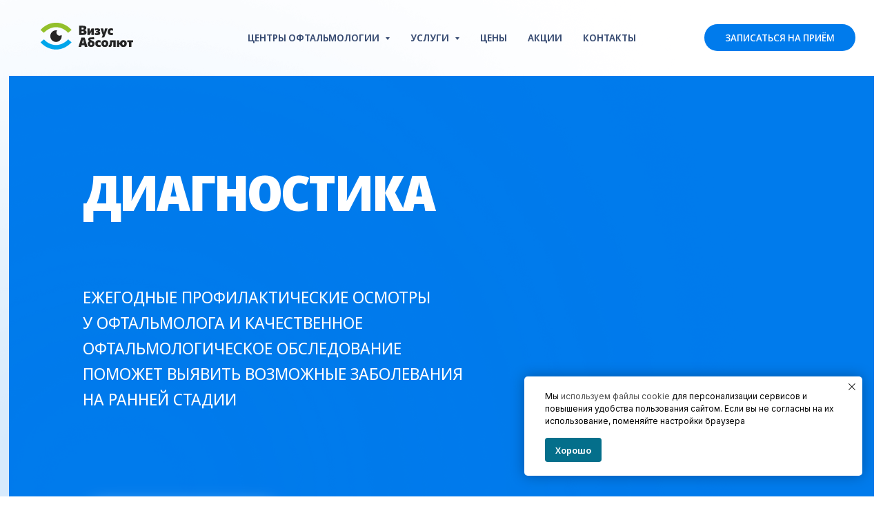

--- FILE ---
content_type: text/html; charset=UTF-8
request_url: https://vizus-yaroslavl.ru/diagnostika
body_size: 32468
content:
<!DOCTYPE html> <html> <head> <meta charset="utf-8" /> <meta http-equiv="Content-Type" content="text/html; charset=utf-8" /> <meta name="viewport" content="width=device-width, initial-scale=1.0" /> <!--metatextblock--> <title>Диагностика</title> <meta name="description" content="Комплексная диагностика зрения в Ярославле" /> <meta property="og:url" content="https://vizus-yaroslavl.ru/diagnostika" /> <meta property="og:title" content="Диагностика" /> <meta property="og:description" content="Комплексная диагностика зрения в Ярославле" /> <meta property="og:type" content="website" /> <meta property="og:image" content="https://static.tildacdn.com/tild6630-6362-4632-a132-656561306265/__2021-10-26__202222.png" /> <link rel="canonical" href="https://vizus-yaroslavl.ru/diagnostika"> <!--/metatextblock--> <meta name="format-detection" content="telephone=no" /> <meta http-equiv="x-dns-prefetch-control" content="on"> <link rel="dns-prefetch" href="https://ws.tildacdn.com"> <link rel="dns-prefetch" href="https://static.tildacdn.com"> <link rel="shortcut icon" href="https://static.tildacdn.com/tild3732-3562-4766-b262-373266353365/favicon_3.ico" type="image/x-icon" /> <link rel="apple-touch-icon" href="https://static.tildacdn.com/tild3164-3162-4331-a265-316332666535/152_.png"> <link rel="apple-touch-icon" sizes="76x76" href="https://static.tildacdn.com/tild3164-3162-4331-a265-316332666535/152_.png"> <link rel="apple-touch-icon" sizes="152x152" href="https://static.tildacdn.com/tild3164-3162-4331-a265-316332666535/152_.png"> <link rel="apple-touch-startup-image" href="https://static.tildacdn.com/tild3164-3162-4331-a265-316332666535/152_.png"> <meta name="msapplication-TileColor" content="#000000"> <meta name="msapplication-TileImage" content="https://static.tildacdn.com/tild6535-3733-4937-b365-363065363963/270_.png"> <!-- Assets --> <script src="https://neo.tildacdn.com/js/tilda-fallback-1.0.min.js" async charset="utf-8"></script> <link rel="stylesheet" href="https://static.tildacdn.com/css/tilda-grid-3.0.min.css" type="text/css" media="all" onerror="this.loaderr='y';"/> <link rel="stylesheet" href="https://static.tildacdn.com/ws/project801136/tilda-blocks-page22920860.min.css?t=1764061427" type="text/css" media="all" onerror="this.loaderr='y';" /> <link rel="preconnect" href="https://fonts.gstatic.com"> <link href="https://fonts.googleapis.com/css2?family=Inter:wght@300;400;500;600;700&subset=latin,cyrillic&display=swap" rel="stylesheet"> <link rel="stylesheet" href="https://static.tildacdn.com/css/tilda-animation-2.0.min.css" type="text/css" media="all" onerror="this.loaderr='y';" /> <link rel="stylesheet" href="https://static.tildacdn.com/css/tilda-menusub-1.0.min.css" type="text/css" media="print" onload="this.media='all';" onerror="this.loaderr='y';" /> <noscript><link rel="stylesheet" href="https://static.tildacdn.com/css/tilda-menusub-1.0.min.css" type="text/css" media="all" /></noscript> <link rel="stylesheet" href="https://static.tildacdn.com/css/tilda-menu-widgeticons-1.0.min.css" type="text/css" media="all" onerror="this.loaderr='y';" /> <link rel="stylesheet" href="https://static.tildacdn.com/css/tilda-popup-1.1.min.css" type="text/css" media="print" onload="this.media='all';" onerror="this.loaderr='y';" /> <noscript><link rel="stylesheet" href="https://static.tildacdn.com/css/tilda-popup-1.1.min.css" type="text/css" media="all" /></noscript> <link rel="stylesheet" href="https://static.tildacdn.com/css/tilda-forms-1.0.min.css" type="text/css" media="all" onerror="this.loaderr='y';" /> <link rel="stylesheet" href="https://fonts.googleapis.com/css2?family=Inter:wght@400;700&family=Noto+Sans+Display:wght@400;500;600;700;900&display=swap" type="text/css" /> <script nomodule src="https://static.tildacdn.com/js/tilda-polyfill-1.0.min.js" charset="utf-8"></script> <script type="text/javascript">function t_onReady(func) {if(document.readyState!='loading') {func();} else {document.addEventListener('DOMContentLoaded',func);}}
function t_onFuncLoad(funcName,okFunc,time) {if(typeof window[funcName]==='function') {okFunc();} else {setTimeout(function() {t_onFuncLoad(funcName,okFunc,time);},(time||100));}}function t_throttle(fn,threshhold,scope) {return function() {fn.apply(scope||this,arguments);};}function t396_initialScale(t){var e=document.getElementById("rec"+t);if(e){var i=e.querySelector(".t396__artboard");if(i){window.tn_scale_initial_window_width||(window.tn_scale_initial_window_width=document.documentElement.clientWidth);var a=window.tn_scale_initial_window_width,r=[],n,l=i.getAttribute("data-artboard-screens");if(l){l=l.split(",");for(var o=0;o<l.length;o++)r[o]=parseInt(l[o],10)}else r=[320,480,640,960,1200];for(var o=0;o<r.length;o++){var d=r[o];a>=d&&(n=d)}var _="edit"===window.allrecords.getAttribute("data-tilda-mode"),c="center"===t396_getFieldValue(i,"valign",n,r),s="grid"===t396_getFieldValue(i,"upscale",n,r),w=t396_getFieldValue(i,"height_vh",n,r),g=t396_getFieldValue(i,"height",n,r),u=!!window.opr&&!!window.opr.addons||!!window.opera||-1!==navigator.userAgent.indexOf(" OPR/");if(!_&&c&&!s&&!w&&g&&!u){var h=parseFloat((a/n).toFixed(3)),f=[i,i.querySelector(".t396__carrier"),i.querySelector(".t396__filter")],v=Math.floor(parseInt(g,10)*h)+"px",p;i.style.setProperty("--initial-scale-height",v);for(var o=0;o<f.length;o++)f[o].style.setProperty("height","var(--initial-scale-height)");t396_scaleInitial__getElementsToScale(i).forEach((function(t){t.style.zoom=h}))}}}}function t396_scaleInitial__getElementsToScale(t){return t?Array.prototype.slice.call(t.children).filter((function(t){return t&&(t.classList.contains("t396__elem")||t.classList.contains("t396__group"))})):[]}function t396_getFieldValue(t,e,i,a){var r,n=a[a.length-1];if(!(r=i===n?t.getAttribute("data-artboard-"+e):t.getAttribute("data-artboard-"+e+"-res-"+i)))for(var l=0;l<a.length;l++){var o=a[l];if(!(o<=i)&&(r=o===n?t.getAttribute("data-artboard-"+e):t.getAttribute("data-artboard-"+e+"-res-"+o)))break}return r}window.TN_SCALE_INITIAL_VER="1.0",window.tn_scale_initial_window_width=null;</script> <script src="https://static.tildacdn.com/js/jquery-1.10.2.min.js" charset="utf-8" onerror="this.loaderr='y';"></script> <script src="https://static.tildacdn.com/js/tilda-scripts-3.0.min.js" charset="utf-8" defer onerror="this.loaderr='y';"></script> <script src="https://static.tildacdn.com/ws/project801136/tilda-blocks-page22920860.min.js?t=1764061427" charset="utf-8" async onerror="this.loaderr='y';"></script> <script src="https://static.tildacdn.com/js/tilda-lazyload-1.0.min.js" charset="utf-8" async onerror="this.loaderr='y';"></script> <script src="https://static.tildacdn.com/js/tilda-animation-2.0.min.js" charset="utf-8" async onerror="this.loaderr='y';"></script> <script src="https://static.tildacdn.com/js/tilda-zero-1.1.min.js" charset="utf-8" async onerror="this.loaderr='y';"></script> <script src="https://static.tildacdn.com/js/tilda-menusub-1.0.min.js" charset="utf-8" async onerror="this.loaderr='y';"></script> <script src="https://static.tildacdn.com/js/tilda-menu-1.0.min.js" charset="utf-8" async onerror="this.loaderr='y';"></script> <script src="https://static.tildacdn.com/js/tilda-menu-widgeticons-1.0.min.js" charset="utf-8" async onerror="this.loaderr='y';"></script> <script src="https://static.tildacdn.com/js/tilda-popup-1.0.min.js" charset="utf-8" async onerror="this.loaderr='y';"></script> <script src="https://static.tildacdn.com/js/tilda-forms-1.0.min.js" charset="utf-8" async onerror="this.loaderr='y';"></script> <script src="https://static.tildacdn.com/js/tilda-zero-forms-1.0.min.js" charset="utf-8" async onerror="this.loaderr='y';"></script> <script src="https://static.tildacdn.com/js/tilda-animation-sbs-1.0.min.js" charset="utf-8" async onerror="this.loaderr='y';"></script> <script src="https://static.tildacdn.com/js/tilda-zero-scale-1.0.min.js" charset="utf-8" async onerror="this.loaderr='y';"></script> <script src="https://static.tildacdn.com/js/tilda-skiplink-1.0.min.js" charset="utf-8" async onerror="this.loaderr='y';"></script> <script src="https://static.tildacdn.com/js/tilda-events-1.0.min.js" charset="utf-8" async onerror="this.loaderr='y';"></script> <script type="text/javascript">window.dataLayer=window.dataLayer||[];</script> <!-- Google Tag Manager --> <script type="text/javascript">(function(w,d,s,l,i){w[l]=w[l]||[];w[l].push({'gtm.start':new Date().getTime(),event:'gtm.js'});var f=d.getElementsByTagName(s)[0],j=d.createElement(s),dl=l!='dataLayer'?'&l='+l:'';j.async=true;j.src='https://www.googletagmanager.com/gtm.js?id='+i+dl;f.parentNode.insertBefore(j,f);})(window,document,'script','dataLayer','GTM-PPS5KFG');</script> <!-- End Google Tag Manager --> <script type="text/javascript">(function() {if((/bot|google|yandex|baidu|bing|msn|duckduckbot|teoma|slurp|crawler|spider|robot|crawling|facebook/i.test(navigator.userAgent))===false&&typeof(sessionStorage)!='undefined'&&sessionStorage.getItem('visited')!=='y'&&document.visibilityState){var style=document.createElement('style');style.type='text/css';style.innerHTML='@media screen and (min-width: 980px) {.t-records {opacity: 0;}.t-records_animated {-webkit-transition: opacity ease-in-out .2s;-moz-transition: opacity ease-in-out .2s;-o-transition: opacity ease-in-out .2s;transition: opacity ease-in-out .2s;}.t-records.t-records_visible {opacity: 1;}}';document.getElementsByTagName('head')[0].appendChild(style);function t_setvisRecs(){var alr=document.querySelectorAll('.t-records');Array.prototype.forEach.call(alr,function(el) {el.classList.add("t-records_animated");});setTimeout(function() {Array.prototype.forEach.call(alr,function(el) {el.classList.add("t-records_visible");});sessionStorage.setItem("visited","y");},400);}
document.addEventListener('DOMContentLoaded',t_setvisRecs);}})();</script></head> <body class="t-body" style="margin:0;"> <!--allrecords--> <div id="allrecords" class="t-records" data-hook="blocks-collection-content-node" data-tilda-project-id="801136" data-tilda-page-id="22920860" data-tilda-page-alias="diagnostika" data-tilda-formskey="22c9c808b73c4704fb43045675566c67" data-tilda-lazy="yes" data-tilda-root-zone="com" data-tilda-ts="y" data-tilda-project-country="RU"> <!--header--> <header id="t-header" class="t-records" data-hook="blocks-collection-content-node" data-tilda-project-id="801136" data-tilda-page-id="10787441" data-tilda-formskey="22c9c808b73c4704fb43045675566c67" data-tilda-lazy="yes" data-tilda-root-zone="com" data-tilda-ts="y" data-tilda-project-country="RU"> <div id="rec371664419" class="r t-rec" style=" " data-animationappear="off" data-record-type="360"> <!-- T360 --> <style>@media screen and (min-width:980px){.t-records{opacity:0;}.t-records_animated{-webkit-transition:opacity ease-in-out .5s;-moz-transition:opacity ease-in-out .5s;-o-transition:opacity ease-in-out .5s;transition:opacity ease-in-out .5s;}.t-records.t-records_visible,.t-records .t-records{opacity:1;}}</style> <script>t_onReady(function() {var allRecords=document.querySelector('.t-records');window.addEventListener('pageshow',function(event) {if(event.persisted) {allRecords.classList.add('t-records_visible');}});var rec=document.querySelector('#rec371664419');if(!rec) return;rec.setAttribute('data-animationappear','off');rec.style.opacity='1';allRecords.classList.add('t-records_animated');setTimeout(function() {allRecords.classList.add('t-records_visible');},200);});</script> <script>t_onReady(function() {var selects='button:not(.t-submit):not(.t835__btn_next):not(.t835__btn_prev):not(.t835__btn_result):not(.t862__btn_next):not(.t862__btn_prev):not(.t862__btn_result):not(.t854__news-btn):not(.t862__btn_next),' +
'a:not([href*="#"]):not(.carousel-control):not(.t-carousel__control):not(.t807__btn_reply):not([href^="#price"]):not([href^="javascript"]):not([href^="mailto"]):not([href^="tel"]):not([href^="link_sub"]):not(.js-feed-btn-show-more):not(.t367__opener):not([href^="https://www.dropbox.com/"])';var elements=document.querySelectorAll(selects);Array.prototype.forEach.call(elements,function(element) {if(element.getAttribute('data-menu-submenu-hook')) return;element.addEventListener('click',function(event) {var goTo=this.getAttribute('href');if(goTo!==null&&!goTo.startsWith('#')) {var ctrl=event.ctrlKey;var cmd=event.metaKey&&navigator.platform.indexOf('Mac')!==-1;if(!ctrl&&!cmd) {var target=this.getAttribute('target');if(target!=='_blank') {event.preventDefault();var allRecords=document.querySelector('.t-records');if(allRecords) {allRecords.classList.remove('t-records_visible');}
setTimeout(function() {window.location=goTo;},500);}}}});});});</script> <style>.t360__bar{background-color:#007bec;}</style> <script>t_onReady(function() {var isSafari=/Safari/.test(navigator.userAgent)&&/Apple Computer/.test(navigator.vendor);if(!isSafari) {document.body.insertAdjacentHTML('beforeend','<div class="t360__progress"><div class="t360__bar"></div></div>');setTimeout(function() {var bar=document.querySelector('.t360__bar');if(bar) bar.classList.add('t360__barprogress');},10);}});function t360_onProgressLoad() {var bar=document.querySelector('.t360__bar');if(!bar) return;bar.classList.remove('t360__barprogress');bar.classList.add('t360__barprogressfinished');setTimeout(function() {bar.classList.add('t360__barprogresshidden');},20);setTimeout(function() {var progress=document.querySelector('.t360__progress');if(progress) progress.style.display='none';},500);};if(document.readyState==='complete') {setTimeout(t360_onProgressLoad,60);} else {window.addEventListener('load',t360_onProgressLoad);}</script> </div> <div id="rec371664101" class="r t-rec t-screenmin-980px" style=" " data-animationappear="off" data-record-type="257" data-screen-min="980px"> <!-- T228 --> <div id="nav371664101marker"></div> <div class="tmenu-mobile"> <div class="tmenu-mobile__container"> <div class="tmenu-mobile__text t-name t-name_md" field="menu_mob_title">&nbsp;</div> <button type="button"
class="t-menuburger t-menuburger_first "
aria-label="Навигационное меню"
aria-expanded="false"> <span style="background-color:#fff;"></span> <span style="background-color:#fff;"></span> <span style="background-color:#fff;"></span> <span style="background-color:#fff;"></span> </button> <script>function t_menuburger_init(recid) {var rec=document.querySelector('#rec' + recid);if(!rec) return;var burger=rec.querySelector('.t-menuburger');if(!burger) return;var isSecondStyle=burger.classList.contains('t-menuburger_second');if(isSecondStyle&&!window.isMobile&&!('ontouchend' in document)) {burger.addEventListener('mouseenter',function() {if(burger.classList.contains('t-menuburger-opened')) return;burger.classList.remove('t-menuburger-unhovered');burger.classList.add('t-menuburger-hovered');});burger.addEventListener('mouseleave',function() {if(burger.classList.contains('t-menuburger-opened')) return;burger.classList.remove('t-menuburger-hovered');burger.classList.add('t-menuburger-unhovered');setTimeout(function() {burger.classList.remove('t-menuburger-unhovered');},300);});}
burger.addEventListener('click',function() {if(!burger.closest('.tmenu-mobile')&&!burger.closest('.t450__burger_container')&&!burger.closest('.t466__container')&&!burger.closest('.t204__burger')&&!burger.closest('.t199__js__menu-toggler')) {burger.classList.toggle('t-menuburger-opened');burger.classList.remove('t-menuburger-unhovered');}});var menu=rec.querySelector('[data-menu="yes"]');if(!menu) return;var menuLinks=menu.querySelectorAll('.t-menu__link-item');var submenuClassList=['t978__menu-link_hook','t978__tm-link','t966__tm-link','t794__tm-link','t-menusub__target-link'];Array.prototype.forEach.call(menuLinks,function(link) {link.addEventListener('click',function() {var isSubmenuHook=submenuClassList.some(function(submenuClass) {return link.classList.contains(submenuClass);});if(isSubmenuHook) return;burger.classList.remove('t-menuburger-opened');});});menu.addEventListener('clickedAnchorInTooltipMenu',function() {burger.classList.remove('t-menuburger-opened');});}
t_onReady(function() {t_onFuncLoad('t_menuburger_init',function(){t_menuburger_init('371664101');});});</script> <style>.t-menuburger{position:relative;flex-shrink:0;width:28px;height:20px;padding:0;border:none;background-color:transparent;outline:none;-webkit-transform:rotate(0deg);transform:rotate(0deg);transition:transform .5s ease-in-out;cursor:pointer;z-index:999;}.t-menuburger span{display:block;position:absolute;width:100%;opacity:1;left:0;-webkit-transform:rotate(0deg);transform:rotate(0deg);transition:.25s ease-in-out;height:3px;background-color:#000;}.t-menuburger span:nth-child(1){top:0px;}.t-menuburger span:nth-child(2),.t-menuburger span:nth-child(3){top:8px;}.t-menuburger span:nth-child(4){top:16px;}.t-menuburger__big{width:42px;height:32px;}.t-menuburger__big span{height:5px;}.t-menuburger__big span:nth-child(2),.t-menuburger__big span:nth-child(3){top:13px;}.t-menuburger__big span:nth-child(4){top:26px;}.t-menuburger__small{width:22px;height:14px;}.t-menuburger__small span{height:2px;}.t-menuburger__small span:nth-child(2),.t-menuburger__small span:nth-child(3){top:6px;}.t-menuburger__small span:nth-child(4){top:12px;}.t-menuburger-opened span:nth-child(1){top:8px;width:0%;left:50%;}.t-menuburger-opened span:nth-child(2){-webkit-transform:rotate(45deg);transform:rotate(45deg);}.t-menuburger-opened span:nth-child(3){-webkit-transform:rotate(-45deg);transform:rotate(-45deg);}.t-menuburger-opened span:nth-child(4){top:8px;width:0%;left:50%;}.t-menuburger-opened.t-menuburger__big span:nth-child(1){top:6px;}.t-menuburger-opened.t-menuburger__big span:nth-child(4){top:18px;}.t-menuburger-opened.t-menuburger__small span:nth-child(1),.t-menuburger-opened.t-menuburger__small span:nth-child(4){top:6px;}@media (hover),(min-width:0\0){.t-menuburger_first:hover span:nth-child(1){transform:translateY(1px);}.t-menuburger_first:hover span:nth-child(4){transform:translateY(-1px);}.t-menuburger_first.t-menuburger__big:hover span:nth-child(1){transform:translateY(3px);}.t-menuburger_first.t-menuburger__big:hover span:nth-child(4){transform:translateY(-3px);}}.t-menuburger_second span:nth-child(2),.t-menuburger_second span:nth-child(3){width:80%;left:20%;right:0;}@media (hover),(min-width:0\0){.t-menuburger_second.t-menuburger-hovered span:nth-child(2),.t-menuburger_second.t-menuburger-hovered span:nth-child(3){animation:t-menuburger-anim 0.3s ease-out normal forwards;}.t-menuburger_second.t-menuburger-unhovered span:nth-child(2),.t-menuburger_second.t-menuburger-unhovered span:nth-child(3){animation:t-menuburger-anim2 0.3s ease-out normal forwards;}}.t-menuburger_second.t-menuburger-opened span:nth-child(2),.t-menuburger_second.t-menuburger-opened span:nth-child(3){left:0;right:0;width:100%!important;}.t-menuburger_third span:nth-child(4){width:70%;left:unset;right:0;}@media (hover),(min-width:0\0){.t-menuburger_third:not(.t-menuburger-opened):hover span:nth-child(4){width:100%;}}.t-menuburger_third.t-menuburger-opened span:nth-child(4){width:0!important;right:50%;}.t-menuburger_fourth{height:12px;}.t-menuburger_fourth.t-menuburger__small{height:8px;}.t-menuburger_fourth.t-menuburger__big{height:18px;}.t-menuburger_fourth span:nth-child(2),.t-menuburger_fourth span:nth-child(3){top:4px;opacity:0;}.t-menuburger_fourth span:nth-child(4){top:8px;}.t-menuburger_fourth.t-menuburger__small span:nth-child(2),.t-menuburger_fourth.t-menuburger__small span:nth-child(3){top:3px;}.t-menuburger_fourth.t-menuburger__small span:nth-child(4){top:6px;}.t-menuburger_fourth.t-menuburger__small span:nth-child(2),.t-menuburger_fourth.t-menuburger__small span:nth-child(3){top:3px;}.t-menuburger_fourth.t-menuburger__small span:nth-child(4){top:6px;}.t-menuburger_fourth.t-menuburger__big span:nth-child(2),.t-menuburger_fourth.t-menuburger__big span:nth-child(3){top:6px;}.t-menuburger_fourth.t-menuburger__big span:nth-child(4){top:12px;}@media (hover),(min-width:0\0){.t-menuburger_fourth:not(.t-menuburger-opened):hover span:nth-child(1){transform:translateY(1px);}.t-menuburger_fourth:not(.t-menuburger-opened):hover span:nth-child(4){transform:translateY(-1px);}.t-menuburger_fourth.t-menuburger__big:not(.t-menuburger-opened):hover span:nth-child(1){transform:translateY(3px);}.t-menuburger_fourth.t-menuburger__big:not(.t-menuburger-opened):hover span:nth-child(4){transform:translateY(-3px);}}.t-menuburger_fourth.t-menuburger-opened span:nth-child(1),.t-menuburger_fourth.t-menuburger-opened span:nth-child(4){top:4px;}.t-menuburger_fourth.t-menuburger-opened span:nth-child(2),.t-menuburger_fourth.t-menuburger-opened span:nth-child(3){opacity:1;}@keyframes t-menuburger-anim{0%{width:80%;left:20%;right:0;}50%{width:100%;left:0;right:0;}100%{width:80%;left:0;right:20%;}}@keyframes t-menuburger-anim2{0%{width:80%;left:0;}50%{width:100%;right:0;left:0;}100%{width:80%;left:20%;right:0;}}</style> </div> </div> <style>.tmenu-mobile{background-color:#111;display:none;width:100%;top:0;z-index:990;}.tmenu-mobile_positionfixed{position:fixed;}.tmenu-mobile__text{color:#fff;}.tmenu-mobile__container{min-height:64px;padding:20px;position:relative;box-sizing:border-box;display:-webkit-flex;display:-ms-flexbox;display:flex;-webkit-align-items:center;-ms-flex-align:center;align-items:center;-webkit-justify-content:space-between;-ms-flex-pack:justify;justify-content:space-between;}.tmenu-mobile__list{display:block;}.tmenu-mobile__burgerlogo{display:inline-block;font-size:24px;font-weight:400;white-space:nowrap;vertical-align:middle;}.tmenu-mobile__imglogo{height:auto;display:block;max-width:300px!important;box-sizing:border-box;padding:0;margin:0 auto;}@media screen and (max-width:980px){.tmenu-mobile__menucontent_hidden{display:none;height:100%;}.tmenu-mobile{display:block;}}@media screen and (max-width:980px){#rec371664101 .t-menuburger{-webkit-order:1;-ms-flex-order:1;order:1;}}</style> <style> #rec371664101 .tmenu-mobile__burgerlogo a{color:#ffffff;}</style> <style> #rec371664101 .tmenu-mobile__burgerlogo__title{color:#ffffff;}</style> <div id="nav371664101" class="t228 t228__positionfixed tmenu-mobile__menucontent_hidden" style="background-color: rgba(255,255,255,0); height:110px; " data-bgcolor-hex="#ffffff" data-bgcolor-rgba="rgba(255,255,255,0)" data-navmarker="nav371664101marker" data-appearoffset="" data-bgopacity-two="100" data-menushadow="10" data-menushadow-css="" data-bgopacity="0.0" data-bgcolor-rgba-afterscroll="rgba(255,255,255,1)" data-menu-items-align="center" data-menu="yes"> <div class="t228__maincontainer " style="height:110px;"> <div class="t228__padding40px"></div> <div class="t228__leftside"> <div class="t228__leftcontainer"> <a href="/" class="t228__imgwrapper"> <img class="t228__imglogo t228__imglogomobile"
src="https://static.tildacdn.com/tild3236-6538-4137-b630-383834336134/svg-editor-image.svg"
imgfield="img"
style="max-width: 170px; width: 170px; min-width: 170px; height: auto; display: block;"
alt="Визус Абсолют"> </a> </div> </div> <div class="t228__centerside "> <nav class="t228__centercontainer"> <ul role="list" class="t228__list t-menu__list t228__list_hidden"> <li class="t228__list_item"
style="padding:0 15px 0 0;"> <a class="t-menu__link-item"
href=""
aria-expanded="false" role="button" data-menu-submenu-hook="link_sub1_371664101" data-menu-item-number="1">
ЦЕНТРЫ ОФТАЛЬМОЛОГИИ
</a> <div class="t-menusub" data-submenu-hook="link_sub1_371664101" data-submenu-margin="15px" data-add-submenu-arrow="on"> <div class="t-menusub__menu"> <div class="t-menusub__content"> <ul role="list" class="t-menusub__list"> <li class="t-menusub__list-item t-name t-name_xs"> <a class="t-menusub__link-item t-name t-name_xs"
href="/" data-menu-item-number="1">Главная</a> </li> <li class="t-menusub__list-item t-name t-name_xs"> <a class="t-menusub__link-item t-name t-name_xs"
href="/aboutus" data-menu-item-number="1">О нас</a> </li> <li class="t-menusub__list-item t-name t-name_xs"> <a class="t-menusub__link-item t-name t-name_xs"
href="/specialisti" data-menu-item-number="1">Специалисты</a> </li> <li class="t-menusub__list-item t-name t-name_xs"> <a class="t-menusub__link-item t-name t-name_xs"
href="/vakansi" data-menu-item-number="1">Вакансии</a> </li> <li class="t-menusub__list-item t-name t-name_xs"> <a class="t-menusub__link-item t-name t-name_xs"
href="/dokumenti" data-menu-item-number="1">Лицензии</a> </li> <li class="t-menusub__list-item t-name t-name_xs"> <a class="t-menusub__link-item t-name t-name_xs"
href="/info" data-menu-item-number="1">Пациентам</a> </li> </ul> </div> </div> </div> </li> <li class="t228__list_item"
style="padding:0 15px;"> <a class="t-menu__link-item"
href=""
aria-expanded="false" role="button" data-menu-submenu-hook="link_sub2_371664101" data-menu-item-number="2">
услуги
</a> <div class="t-menusub" data-submenu-hook="link_sub2_371664101" data-submenu-margin="15px" data-add-submenu-arrow="on"> <div class="t-menusub__menu"> <div class="t-menusub__content"> <ul role="list" class="t-menusub__list"> <li class="t-menusub__list-item t-name t-name_xs"> <a class="t-menusub__link-item t-name t-name_xs"
href="/diagnostika" data-menu-item-number="2">Диагностика</a> </li> <li class="t-menusub__list-item t-name t-name_xs"> <a class="t-menusub__link-item t-name t-name_xs"
href="/detskijkabinet" data-menu-item-number="2">Детский кабинет</a> </li> </ul> </div> </div> </div> </li> <li class="t228__list_item"
style="padding:0 15px;"> <a class="t-menu__link-item"
href="/pricelist" data-menu-submenu-hook="" data-menu-item-number="3">
цены
</a> </li> <li class="t228__list_item"
style="padding:0 15px;"> <a class="t-menu__link-item"
href="/akcii" data-menu-submenu-hook="" data-menu-item-number="4">
акции
</a> </li> <li class="t228__list_item"
style="padding:0 0 0 15px;"> <a class="t-menu__link-item"
href="/#contacts" data-menu-submenu-hook="" data-menu-item-number="5">
контакты
</a> </li> </ul> </nav> </div> <div class="t228__rightside"> <div class="t228__rightcontainer"> <div class="t228__right_buttons"> <div class="t228__right_buttons_wrap"> <div class="t228__right_buttons_but"> <a
class="t-btn t-btnflex t-btnflex_type_button t-btnflex_sm"
href="#popup:yar"> <span class="t-btnflex__text">ЗАПИСАТЬСЯ НА ПРИЁМ</span> <style>#rec371664101 .t-btnflex.t-btnflex_type_button {color:#ffffff;background-color:#007bec;border-style:none !important;border-radius:20px;box-shadow:none !important;font-family:Noto Sans Display;font-weight:500;transition-duration:0.2s;transition-property:background-color,color,border-color,box-shadow,opacity,transform,gap;transition-timing-function:ease-in-out;}</style> </a> </div> </div> </div> </div> </div> <div class="t228__padding40px"> </div> </div> </div> <style>@media screen and (max-width:980px){#rec371664101 .t228__leftcontainer{padding:20px;}#rec371664101 .t228__imglogo{padding:20px 0;}#rec371664101 .t228{position:static;}}</style> <script>window.addEventListener('load',function() {t_onFuncLoad('t228_setWidth',function() {t228_setWidth('371664101');});});window.addEventListener('resize',t_throttle(function() {t_onFuncLoad('t228_setWidth',function() {t228_setWidth('371664101');});t_onFuncLoad('t_menu__setBGcolor',function() {t_menu__setBGcolor('371664101','.t228');});}));t_onReady(function() {t_onFuncLoad('t_menu__highlightActiveLinks',function() {t_menu__highlightActiveLinks('.t228__list_item a');});t_onFuncLoad('t_menu__findAnchorLinks',function() {t_menu__findAnchorLinks('371664101','.t228__list_item a');});t_onFuncLoad('t228__init',function() {t228__init('371664101');});t_onFuncLoad('t_menu__setBGcolor',function() {t_menu__setBGcolor('371664101','.t228');});t_onFuncLoad('t_menu__interactFromKeyboard',function() {t_menu__interactFromKeyboard('371664101');});t_onFuncLoad('t228_setWidth',function() {t228_setWidth('371664101');});t_onFuncLoad('t_menu__changeBgOpacity',function() {t_menu__changeBgOpacity('371664101','.t228');window.addEventListener('scroll',t_throttle(function() {t_menu__changeBgOpacity('371664101','.t228');}));});t_onFuncLoad('t_menu__createMobileMenu',function() {t_menu__createMobileMenu('371664101','.t228');});});</script> <style>#rec371664101 .t-menu__link-item{-webkit-transition:color 0.3s ease-in-out,opacity 0.3s ease-in-out;transition:color 0.3s ease-in-out,opacity 0.3s ease-in-out;}#rec371664101 .t-menu__link-item:not(.t-active):not(.tooltipstered):hover{color:#007bec !important;}#rec371664101 .t-menu__link-item:not(.t-active):not(.tooltipstered):focus-visible{color:#007bec !important;}@supports (overflow:-webkit-marquee) and (justify-content:inherit){#rec371664101 .t-menu__link-item,#rec371664101 .t-menu__link-item.t-active{opacity:1 !important;}}</style> <script>t_onReady(function() {setTimeout(function(){t_onFuncLoad('t_menusub_init',function() {t_menusub_init('371664101');});},500);});</script> <style>#rec371664101 .t-menusub__link-item{-webkit-transition:color 0.3s ease-in-out,opacity 0.3s ease-in-out;transition:color 0.3s ease-in-out,opacity 0.3s ease-in-out;}#rec371664101 .t-menusub__link-item:not(.t-active):not(.tooltipstered):hover{color:#007bec !important;}@supports (overflow:-webkit-marquee) and (justify-content:inherit){#rec371664101 .t-menusub__link-item,#rec371664101 .t-menusub__link-item.t-active{opacity:1 !important;}}@media screen and (max-width:980px){#rec371664101 .t-menusub__menu .t-menusub__link-item{color:#374b72 !important;}#rec371664101 .t-menusub__menu .t-menusub__link-item.t-active{color:#374b72 !important;}}@media screen and (min-width:981px){#rec371664101 .t-menusub__menu{text-align:left;max-width:230px;}}</style> <style> #rec371664101 a.t-menusub__link-item{font-size:14px;color:#374b72;font-family:'Noto Sans Display';font-weight:500;text-transform:uppercase;}</style> <style> #rec371664101 .t228__leftcontainer a{color:#ffffff;}#rec371664101 a.t-menu__link-item{font-size:14px;color:#374b72;font-family:'Noto Sans Display';font-weight:600;text-transform:uppercase;}#rec371664101 .t228__right_langs_lang a{font-size:14px;color:#374b72;font-family:'Noto Sans Display';font-weight:600;text-transform:uppercase;}</style> <style> #rec371664101 .t228__logo{color:#ffffff;}</style> </div> <div id="rec371666630" class="r t-rec t-screenmax-980px" style=" " data-animationappear="off" data-record-type="309" data-screen-max="980px"> <!-- T280 --> <div id="nav371666630marker"></div> <div id="nav371666630" class="t280 " data-menu="yes" data-appearoffset=""> <div class="t280__container t280__positionfixed" style=""> <div class="t280__container__bg" style="background-color: rgba(255,255,255,1);" data-bgcolor-hex="#ffffff" data-bgcolor-rgba="rgba(255,255,255,1)" data-navmarker="nav371666630marker" data-appearoffset="" data-bgopacity="1" data-bgcolor-rgba-afterscroll="rgba(255,255,255,1)" data-bgopacity2="1" data-menushadow="10" data-menushadow-css=""></div> <div class="t280__menu__content "> <div class="t280__logo__container" style="min-height:110px;"> <div class="t280__logo__content"> <a class="t280__logo" href="/"> <img class="t280__logo__img"
src="https://static.tildacdn.com/tild3030-3731-4564-b837-366536373264/svg-editor-image.svg"
imgfield="img"
style="height: 40px;"
alt="Визус Абсолют"> </a> </div> </div> <button type="button"
class="t-menuburger t-menuburger_first "
aria-label="Навигационное меню"
aria-expanded="false"> <span style="background-color:#007bec;"></span> <span style="background-color:#007bec;"></span> <span style="background-color:#007bec;"></span> <span style="background-color:#007bec;"></span> </button> <script>function t_menuburger_init(recid) {var rec=document.querySelector('#rec' + recid);if(!rec) return;var burger=rec.querySelector('.t-menuburger');if(!burger) return;var isSecondStyle=burger.classList.contains('t-menuburger_second');if(isSecondStyle&&!window.isMobile&&!('ontouchend' in document)) {burger.addEventListener('mouseenter',function() {if(burger.classList.contains('t-menuburger-opened')) return;burger.classList.remove('t-menuburger-unhovered');burger.classList.add('t-menuburger-hovered');});burger.addEventListener('mouseleave',function() {if(burger.classList.contains('t-menuburger-opened')) return;burger.classList.remove('t-menuburger-hovered');burger.classList.add('t-menuburger-unhovered');setTimeout(function() {burger.classList.remove('t-menuburger-unhovered');},300);});}
burger.addEventListener('click',function() {if(!burger.closest('.tmenu-mobile')&&!burger.closest('.t450__burger_container')&&!burger.closest('.t466__container')&&!burger.closest('.t204__burger')&&!burger.closest('.t199__js__menu-toggler')) {burger.classList.toggle('t-menuburger-opened');burger.classList.remove('t-menuburger-unhovered');}});var menu=rec.querySelector('[data-menu="yes"]');if(!menu) return;var menuLinks=menu.querySelectorAll('.t-menu__link-item');var submenuClassList=['t978__menu-link_hook','t978__tm-link','t966__tm-link','t794__tm-link','t-menusub__target-link'];Array.prototype.forEach.call(menuLinks,function(link) {link.addEventListener('click',function() {var isSubmenuHook=submenuClassList.some(function(submenuClass) {return link.classList.contains(submenuClass);});if(isSubmenuHook) return;burger.classList.remove('t-menuburger-opened');});});menu.addEventListener('clickedAnchorInTooltipMenu',function() {burger.classList.remove('t-menuburger-opened');});}
t_onReady(function() {t_onFuncLoad('t_menuburger_init',function(){t_menuburger_init('371666630');});});</script> <style>.t-menuburger{position:relative;flex-shrink:0;width:28px;height:20px;padding:0;border:none;background-color:transparent;outline:none;-webkit-transform:rotate(0deg);transform:rotate(0deg);transition:transform .5s ease-in-out;cursor:pointer;z-index:999;}.t-menuburger span{display:block;position:absolute;width:100%;opacity:1;left:0;-webkit-transform:rotate(0deg);transform:rotate(0deg);transition:.25s ease-in-out;height:3px;background-color:#000;}.t-menuburger span:nth-child(1){top:0px;}.t-menuburger span:nth-child(2),.t-menuburger span:nth-child(3){top:8px;}.t-menuburger span:nth-child(4){top:16px;}.t-menuburger__big{width:42px;height:32px;}.t-menuburger__big span{height:5px;}.t-menuburger__big span:nth-child(2),.t-menuburger__big span:nth-child(3){top:13px;}.t-menuburger__big span:nth-child(4){top:26px;}.t-menuburger__small{width:22px;height:14px;}.t-menuburger__small span{height:2px;}.t-menuburger__small span:nth-child(2),.t-menuburger__small span:nth-child(3){top:6px;}.t-menuburger__small span:nth-child(4){top:12px;}.t-menuburger-opened span:nth-child(1){top:8px;width:0%;left:50%;}.t-menuburger-opened span:nth-child(2){-webkit-transform:rotate(45deg);transform:rotate(45deg);}.t-menuburger-opened span:nth-child(3){-webkit-transform:rotate(-45deg);transform:rotate(-45deg);}.t-menuburger-opened span:nth-child(4){top:8px;width:0%;left:50%;}.t-menuburger-opened.t-menuburger__big span:nth-child(1){top:6px;}.t-menuburger-opened.t-menuburger__big span:nth-child(4){top:18px;}.t-menuburger-opened.t-menuburger__small span:nth-child(1),.t-menuburger-opened.t-menuburger__small span:nth-child(4){top:6px;}@media (hover),(min-width:0\0){.t-menuburger_first:hover span:nth-child(1){transform:translateY(1px);}.t-menuburger_first:hover span:nth-child(4){transform:translateY(-1px);}.t-menuburger_first.t-menuburger__big:hover span:nth-child(1){transform:translateY(3px);}.t-menuburger_first.t-menuburger__big:hover span:nth-child(4){transform:translateY(-3px);}}.t-menuburger_second span:nth-child(2),.t-menuburger_second span:nth-child(3){width:80%;left:20%;right:0;}@media (hover),(min-width:0\0){.t-menuburger_second.t-menuburger-hovered span:nth-child(2),.t-menuburger_second.t-menuburger-hovered span:nth-child(3){animation:t-menuburger-anim 0.3s ease-out normal forwards;}.t-menuburger_second.t-menuburger-unhovered span:nth-child(2),.t-menuburger_second.t-menuburger-unhovered span:nth-child(3){animation:t-menuburger-anim2 0.3s ease-out normal forwards;}}.t-menuburger_second.t-menuburger-opened span:nth-child(2),.t-menuburger_second.t-menuburger-opened span:nth-child(3){left:0;right:0;width:100%!important;}.t-menuburger_third span:nth-child(4){width:70%;left:unset;right:0;}@media (hover),(min-width:0\0){.t-menuburger_third:not(.t-menuburger-opened):hover span:nth-child(4){width:100%;}}.t-menuburger_third.t-menuburger-opened span:nth-child(4){width:0!important;right:50%;}.t-menuburger_fourth{height:12px;}.t-menuburger_fourth.t-menuburger__small{height:8px;}.t-menuburger_fourth.t-menuburger__big{height:18px;}.t-menuburger_fourth span:nth-child(2),.t-menuburger_fourth span:nth-child(3){top:4px;opacity:0;}.t-menuburger_fourth span:nth-child(4){top:8px;}.t-menuburger_fourth.t-menuburger__small span:nth-child(2),.t-menuburger_fourth.t-menuburger__small span:nth-child(3){top:3px;}.t-menuburger_fourth.t-menuburger__small span:nth-child(4){top:6px;}.t-menuburger_fourth.t-menuburger__small span:nth-child(2),.t-menuburger_fourth.t-menuburger__small span:nth-child(3){top:3px;}.t-menuburger_fourth.t-menuburger__small span:nth-child(4){top:6px;}.t-menuburger_fourth.t-menuburger__big span:nth-child(2),.t-menuburger_fourth.t-menuburger__big span:nth-child(3){top:6px;}.t-menuburger_fourth.t-menuburger__big span:nth-child(4){top:12px;}@media (hover),(min-width:0\0){.t-menuburger_fourth:not(.t-menuburger-opened):hover span:nth-child(1){transform:translateY(1px);}.t-menuburger_fourth:not(.t-menuburger-opened):hover span:nth-child(4){transform:translateY(-1px);}.t-menuburger_fourth.t-menuburger__big:not(.t-menuburger-opened):hover span:nth-child(1){transform:translateY(3px);}.t-menuburger_fourth.t-menuburger__big:not(.t-menuburger-opened):hover span:nth-child(4){transform:translateY(-3px);}}.t-menuburger_fourth.t-menuburger-opened span:nth-child(1),.t-menuburger_fourth.t-menuburger-opened span:nth-child(4){top:4px;}.t-menuburger_fourth.t-menuburger-opened span:nth-child(2),.t-menuburger_fourth.t-menuburger-opened span:nth-child(3){opacity:1;}@keyframes t-menuburger-anim{0%{width:80%;left:20%;right:0;}50%{width:100%;left:0;right:0;}100%{width:80%;left:0;right:20%;}}@keyframes t-menuburger-anim2{0%{width:80%;left:0;}50%{width:100%;right:0;left:0;}100%{width:80%;left:20%;right:0;}}</style> </div> </div> <div class="t280__menu__wrapper t280__menu__wrapper_2"> <div class="t280__menu__bg" style="background-color:#ffffff; "></div> <div class="t280__menu__container"> <nav class="t280__menu t-width t-width_6"> <ul role="list" class="t280__list t-menu__list"> <li class="t280__menu__item"> <a class="t280__menu__link t-title t-title_xl t-menu__link-item t280__menu__link_submenu"
href=""
aria-expanded="false" role="button" data-menu-submenu-hook="link_sub1_371666630">
ЦЕНТРЫ ОФТАЛЬМОЛОГИИ
</a> </li> <div class="t-menusub" data-submenu-hook="link_sub1_371666630" data-submenu-margin="15px" data-add-submenu-arrow="on"> <div class="t-menusub__menu"> <div class="t-menusub__content"> <ul role="list" class="t-menusub__list"> <li class="t-menusub__list-item t-name t-name_xs"> <a class="t-menusub__link-item t-name t-name_xs"
href="/" data-menu-item-number="1">Главная</a> </li> <li class="t-menusub__list-item t-name t-name_xs"> <a class="t-menusub__link-item t-name t-name_xs"
href="/aboutus" data-menu-item-number="1">О нас</a> </li> <li class="t-menusub__list-item t-name t-name_xs"> <a class="t-menusub__link-item t-name t-name_xs"
href="/specialisti" data-menu-item-number="1">Специалисты</a> </li> <li class="t-menusub__list-item t-name t-name_xs"> <a class="t-menusub__link-item t-name t-name_xs"
href="/vakansi" data-menu-item-number="1">Вакансии</a> </li> <li class="t-menusub__list-item t-name t-name_xs"> <a class="t-menusub__link-item t-name t-name_xs"
href="/dokumenti" data-menu-item-number="1">Лицензии</a> </li> <li class="t-menusub__list-item t-name t-name_xs"> <a class="t-menusub__link-item t-name t-name_xs"
href="/info" data-menu-item-number="1">Пациентам</a> </li> </ul> </div> </div> </div> <li class="t280__menu__item"> <a class="t280__menu__link t-title t-title_xl t-menu__link-item t280__menu__link_submenu"
href=""
aria-expanded="false" role="button" data-menu-submenu-hook="link_sub2_371666630">
услуги
</a> </li> <div class="t-menusub" data-submenu-hook="link_sub2_371666630" data-submenu-margin="15px" data-add-submenu-arrow="on"> <div class="t-menusub__menu"> <div class="t-menusub__content"> <ul role="list" class="t-menusub__list"> <li class="t-menusub__list-item t-name t-name_xs"> <a class="t-menusub__link-item t-name t-name_xs"
href="/diagnostika" data-menu-item-number="2">Диагностика</a> </li> <li class="t-menusub__list-item t-name t-name_xs"> <a class="t-menusub__link-item t-name t-name_xs"
href="/detskijkabinet" data-menu-item-number="2">Детский кабинет</a> </li> <li class="t-menusub__list-item t-name t-name_xs"> <a class="t-menusub__link-item t-name t-name_xs"
href="/ochki_podbor" data-menu-item-number="2">Подбор очков и линз</a> </li> </ul> </div> </div> </div> <li class="t280__menu__item"> <a class="t280__menu__link t-title t-title_xl t-menu__link-item"
href="/pricelist" data-menu-submenu-hook="">
цены
</a> </li> <li class="t280__menu__item"> <a class="t280__menu__link t-title t-title_xl t-menu__link-item"
href="/akcii" data-menu-submenu-hook="">
акции
</a> </li> <li class="t280__menu__item"> <a class="t280__menu__link t-title t-title_xl t-menu__link-item"
href="/novosti" data-menu-submenu-hook="">
новости
</a> </li> <li class="t280__menu__item"> <a class="t280__menu__link t-title t-title_xl t-menu__link-item"
href="/#contacts" data-menu-submenu-hook="">
контакты
</a> </li> <li class="t280__menu__item"> <a class="t280__menu__link t-title t-title_xl t-menu__link-item"
href="/otzivi" data-menu-submenu-hook="">
отзывы
</a> </li> </ul> </nav> <div class="t280__bottom t-width t-width_6"> <div class="t280__descr t280__bottom__item t-descr t-descr_xs"><a href="#popup:yar" style="color: rgb(0, 123, 236);"><u>ЗАПИСАТЬСЯ НА ПРИЁМ</u></a></div> </div> </div> </div> </div> <style>@media screen and (max-width:980px){#rec371666630 .t280__main_opened .t280__menu__content{background-color:#ffffff!important;opacity:1!important;}}</style> <script>t_onReady(function() {t_onFuncLoad('t280_showMenu',function() {t280_showMenu('371666630');});t_onFuncLoad('t280_changeSize',function() {t280_changeSize('371666630');});t_onFuncLoad('t_menuWidgets__init',function() {t_menuWidgets__init('371666630');});t_onFuncLoad('t280_highlight',function() {t280_highlight();});});t_onFuncLoad('t280_changeSize',function(){window.addEventListener('resize',t_throttle(function() {t280_changeSize('371666630');}));});t_onReady(function() {t_onFuncLoad('t280_changeBgOpacityMenu',function(){t280_changeBgOpacityMenu('371666630');window.addEventListener('scroll',t_throttle(function(){t280_changeBgOpacityMenu('371666630');}));});});</script> <style>#rec371666630 .t-menu__link-item{-webkit-transition:color 0.3s ease-in-out,opacity 0.3s ease-in-out;transition:color 0.3s ease-in-out,opacity 0.3s ease-in-out;}#rec371666630 .t-menu__link-item:not(.t-active):not(.tooltipstered):hover{color:#007bec !important;}#rec371666630 .t-menu__link-item:not(.t-active):not(.tooltipstered):focus-visible{color:#007bec !important;}@supports (overflow:-webkit-marquee) and (justify-content:inherit){#rec371666630 .t-menu__link-item,#rec371666630 .t-menu__link-item.t-active{opacity:1 !important;}}</style> <script>t_onReady(function() {setTimeout(function(){t_onFuncLoad('t_menusub_init',function() {t_menusub_init('371666630');});},500);});</script> <style>#rec371666630 .t-menusub__link-item{-webkit-transition:color 0.3s ease-in-out,opacity 0.3s ease-in-out;transition:color 0.3s ease-in-out,opacity 0.3s ease-in-out;}#rec371666630 .t-menusub__link-item:not(.t-active):not(.tooltipstered):hover{color:#007bec !important;}@supports (overflow:-webkit-marquee) and (justify-content:inherit){#rec371666630 .t-menusub__link-item,#rec371666630 .t-menusub__link-item.t-active{opacity:1 !important;}}@media screen and (max-width:980px){#rec371666630 .t-menusub__menu .t-menusub__link-item{color:#374b72 !important;}#rec371666630 .t-menusub__menu .t-menusub__link-item.t-active{color:#374b72 !important;}}@media screen and (min-width:981px){#rec371666630 .t-menusub__menu{text-align:left;max-width:230px;}}</style> <style> #rec371666630 a.t-menusub__link-item{font-size:14px;color:#374b72;font-family:'Noto Sans Display';font-weight:500;text-transform:uppercase;}</style> <style> #rec371666630 .t280__logo__content .t-title{color:#ffffff;}#rec371666630 a.t280__menu__link{font-size:14px;color:#374b72;font-family:'Noto Sans Display';font-weight:600;text-transform:uppercase;}</style> <style> #rec371666630 .t280__logo{color:#ffffff;}</style> <style> #rec371666630 .t280__lang_first{color:#374b72;font-family:'Noto Sans Display';font-weight:600;text-transform:uppercase;}</style> <style> #rec371666630 .t280__lang_second{color:#374b72;font-family:'Noto Sans Display';font-weight:600;text-transform:uppercase;}</style> <style>#rec371666630 .t280__container__bg {box-shadow:0px 1px 3px rgba(0,0,0,0.1);}</style> </div> <div id="rec371712170" class="r t-rec" style=" " data-animationappear="off" data-record-type="702"> <!-- T702 --> <div class="t702"> <div
class="t-popup" data-tooltip-hook="#popup:yar"
role="dialog"
aria-modal="true"
tabindex="-1"
aria-label="Запишитесь на прием!"> <div class="t-popup__close t-popup__block-close"> <button
type="button"
class="t-popup__close-wrapper t-popup__block-close-button"
aria-label="Закрыть диалоговое окно"> <svg role="presentation" class="t-popup__close-icon" width="23px" height="23px" viewBox="0 0 23 23" version="1.1" xmlns="http://www.w3.org/2000/svg" xmlns:xlink="http://www.w3.org/1999/xlink"> <g stroke="none" stroke-width="1" fill="#fff" fill-rule="evenodd"> <rect transform="translate(11.313708, 11.313708) rotate(-45.000000) translate(-11.313708, -11.313708) " x="10.3137085" y="-3.6862915" width="2" height="30"></rect> <rect transform="translate(11.313708, 11.313708) rotate(-315.000000) translate(-11.313708, -11.313708) " x="10.3137085" y="-3.6862915" width="2" height="30"></rect> </g> </svg> </button> </div> <style>@media screen and (max-width:560px){#rec371712170 .t-popup__close-icon g{fill:#ffffff !important;}}</style> <div class="t-popup__container t-width t-width_6" data-popup-type="702"> <div class="t702__wrapper"> <div class="t702__text-wrapper t-align_center"> <div class="t702__title t-title t-title_xxs" id="popuptitle_371712170">Запишитесь на прием!</div> <div class="t702__descr t-descr t-descr_xs">Администратор свяжется с вами по телефону</div> </div> <form
id="form371712170" name='form371712170' role="form" action='' method='POST' data-formactiontype="2" data-inputbox=".t-input-group" 
class="t-form js-form-proccess t-form_inputs-total_4 " data-success-callback="t702_onSuccess"> <input type="hidden" name="formservices[]" value="8e2718c05669d375add910175b4ea1ab" class="js-formaction-services"> <input type="hidden" name="formservices[]" value="e7ff86462de0a4f98581a89dbf6d2c10" class="js-formaction-services"> <input type="hidden" name="tildaspec-formname" tabindex="-1" value="Форма на главной странице сайта"> <!-- @classes t-title t-text t-btn --> <div class="js-successbox t-form__successbox t-text t-text_md"
aria-live="polite"
style="display:none;background-color:#0fa7d9;"></div> <div
class="t-form__inputsbox
t-form__inputsbox_vertical-form t-form__inputsbox_inrow "> <div
class=" t-input-group t-input-group_nm " data-input-lid="1495810359387" data-field-type="nm" data-field-name="ФИО"> <div class="t-input-block " style="border-radius:5px;"> <input
type="text"
autocomplete="name"
name="ФИО"
id="input_1495810359387"
class="t-input js-tilda-rule"
value=""
placeholder="ФИО" data-tilda-req="1" aria-required="true" data-tilda-rule="name"
aria-describedby="error_1495810359387"
style="color:#000000;border:1px solid #c9c9c9;border-radius:5px;"> </div> <div class="t-input-error" aria-live="polite" id="error_1495810359387"></div> </div> <div
class=" t-input-group t-input-group_ph " data-input-lid="1495810410810" data-field-type="ph" data-field-name="Телефон"> <div class="t-input-block " style="border-radius:5px;"> <input
type="tel"
autocomplete="tel"
name="Телефон"
id="input_1495810410810"
class="t-input js-tilda-rule"
value=""
placeholder="Номер телефона" data-tilda-req="1" aria-required="true" data-tilda-rule="phone"
pattern="[0-9]*"
aria-describedby="error_1495810410810"
style="color:#000000;border:1px solid #c9c9c9;border-radius:5px;"> </div> <div class="t-input-error" aria-live="polite" id="error_1495810410810"></div> </div> <div
class=" t-input-group t-input-group_rd " data-input-lid="1635759757661"
role="radiogroup" aria-labelledby="field-title_1635759757661" data-field-radcb="rb" data-field-async="true" data-field-type="rd" data-field-name="address"> <div
class="t-input-title t-descr t-descr_md"
id="field-title_1635759757661" data-redactor-toolbar="no"
field="li_title__1635759757661"
style="color:;">Выберите центр</div> <div class="t-input-block " style="border-radius:5px;"> <div class="t-radio__wrapper"> <label
class="t-radio__item t-radio__control t-text t-text_xs"
style=""> <input
type="radio"
name="address"
value="ул. Некрасова, 41 стр. 5"
class="t-radio js-tilda-rule" data-tilda-req="1" aria-required="true"> <div
class="t-radio__indicator"></div> <span>ул. Некрасова, 41 стр. 5</span> </label> <label
class="t-radio__item t-radio__control t-text t-text_xs"
style=""> <input
type="radio"
name="address"
value="ул. Индустриальная 31/14"
class="t-radio js-tilda-rule" data-tilda-req="1" aria-required="true"> <div
class="t-radio__indicator"></div> <span>ул. Индустриальная 31/14</span> </label> <label
class="t-radio__item t-radio__control t-text t-text_xs"
style=""> <input
type="radio"
name="address"
value="пр. Фрунзе, 39"
class="t-radio js-tilda-rule" data-tilda-req="1" aria-required="true"> <div
class="t-radio__indicator"></div> <span>пр. Фрунзе, 39</span> </label> <script>t_onReady(function() {t_onFuncLoad('t_loadJsFile',function() {t_loadJsFile('https://static.tildacdn.com/js/tilda-variant-select-1.0.min.js',function() {t_onFuncLoad('t_input_radiobuttons_init',function() {try {t_input_radiobuttons_init('371712170','1635759757661');} catch(e) {console.log(e)}})})});});</script> <style>#rec371712170 .t-radio__indicator:after{background:;}</style> </div> </div> <div class="t-input-error" aria-live="polite" id="error_1635759757661"></div> </div> <div
class=" t-input-group t-input-group_cb " data-input-lid="1737054493977" data-field-type="cb" data-field-name="Checkbox"> <div class="t-input-block " style="border-radius:5px;"> <label
class="t-checkbox__control t-checkbox__control_flex t-text t-text_xs"
style=""> <input
type="checkbox"
name="Checkbox"
value="yes"
class="t-checkbox js-tilda-rule" data-tilda-req="1" aria-required="true"> <div
class="t-checkbox__indicator"></div> <span>Согласен с <u style="color: rgb(0, 166, 235);"><a href="/politika" target="_blank" rel="noreferrer noopener" style="color: rgb(0, 166, 235);">Политикой конфиденциальности</a>, <a href="/opd" target="_blank" rel="noreferrer noopener" style="color: rgb(0, 166, 235); border-bottom-color: rgb(0, 166, 235); border-bottom-style: solid; box-shadow: none; text-decoration: none;">Положением об обработке персональных данных</a> </u>и <u style="color: rgb(0, 166, 235);"><a href="https://disk.yandex.ru/i/ywPCPhC6apfcag" target="_blank" rel="noreferrer noopener" style="color: rgb(0, 166, 235);">Согласием на обработку персональных данных</a></u></span></label> </div> <div class="t-input-error" aria-live="polite" id="error_1737054493977"></div> </div> <div class="t-form__errorbox-middle"> <!--noindex--> <div
class="js-errorbox-all t-form__errorbox-wrapper"
style="display:none;" data-nosnippet
tabindex="-1"
aria-label="Ошибки при заполнении формы"> <ul
role="list"
class="t-form__errorbox-text t-text t-text_md"> <li class="t-form__errorbox-item js-rule-error js-rule-error-all"></li> <li class="t-form__errorbox-item js-rule-error js-rule-error-req">Вы забыли заполнить это поле</li> <li class="t-form__errorbox-item js-rule-error js-rule-error-email">Ошибка в написании e-mail</li> <li class="t-form__errorbox-item js-rule-error js-rule-error-name">Ошибка в имени</li> <li class="t-form__errorbox-item js-rule-error js-rule-error-phone">Неправильный телефон</li> <li class="t-form__errorbox-item js-rule-error js-rule-error-minlength">Слишком короткое значение</li> <li class="t-form__errorbox-item js-rule-error js-rule-error-string"></li> </ul> </div> <!--/noindex--> </div> <div class="t-form__submit"> <button
class="t-submit t-btnflex t-btnflex_type_submit t-btnflex_md"
type="submit" data-btneffects-first="btneffects-flash"> <span class="t-btnflex__text">Отправить</span> <style>#rec371712170 .t-btnflex.t-btnflex_type_submit {color:#ffffff;background-color:#007bec;border-style:none !important;border-radius:5px;box-shadow:none !important;transition-duration:0.2s;transition-property:background-color,color,border-color,box-shadow,opacity,transform,gap;transition-timing-function:ease-in-out;}</style> </button> </div> </div> <div class="t-form__errorbox-bottom"> <!--noindex--> <div
class="js-errorbox-all t-form__errorbox-wrapper"
style="display:none;" data-nosnippet
tabindex="-1"
aria-label="Ошибки при заполнении формы"> <ul
role="list"
class="t-form__errorbox-text t-text t-text_md"> <li class="t-form__errorbox-item js-rule-error js-rule-error-all"></li> <li class="t-form__errorbox-item js-rule-error js-rule-error-req">Вы забыли заполнить это поле</li> <li class="t-form__errorbox-item js-rule-error js-rule-error-email">Ошибка в написании e-mail</li> <li class="t-form__errorbox-item js-rule-error js-rule-error-name">Ошибка в имени</li> <li class="t-form__errorbox-item js-rule-error js-rule-error-phone">Неправильный телефон</li> <li class="t-form__errorbox-item js-rule-error js-rule-error-minlength">Слишком короткое значение</li> <li class="t-form__errorbox-item js-rule-error js-rule-error-string"></li> </ul> </div> <!--/noindex--> </div> </form> <style>#rec371712170 input::-webkit-input-placeholder {color:#000000;opacity:0.5;}#rec371712170 input::-moz-placeholder{color:#000000;opacity:0.5;}#rec371712170 input:-moz-placeholder {color:#000000;opacity:0.5;}#rec371712170 input:-ms-input-placeholder{color:#000000;opacity:0.5;}#rec371712170 textarea::-webkit-input-placeholder {color:#000000;opacity:0.5;}#rec371712170 textarea::-moz-placeholder{color:#000000;opacity:0.5;}#rec371712170 textarea:-moz-placeholder {color:#000000;opacity:0.5;}#rec371712170 textarea:-ms-input-placeholder{color:#000000;opacity:0.5;}</style> </div> </div> </div> </div> <script>t_onReady(function() {t_onFuncLoad('t702_initPopup',function() {t702_initPopup('371712170');});});</script> <style>#rec371712170 .t-btn[data-btneffects-first],#rec371712170 .t-btn[data-btneffects-second],#rec371712170 .t-btn[data-btneffects-third],#rec371712170 .t-btn[data-btneffects-block],#rec371712170 .t-submit[data-btneffects-first],#rec371712170 .t-submit[data-btneffects-second],#rec371712170 .t-submit[data-btneffects-third],#rec371712170 .t-submit[data-btneffects-block]{position:relative;overflow:hidden;isolation:isolate;}#rec371712170 .t-btn[data-btneffects-first="btneffects-flash"] .t-btn_wrap-effects,#rec371712170 .t-submit[data-btneffects-first="btneffects-flash"] .t-btn_wrap-effects{position:absolute;top:0;left:0;width:100%;height:100%;-webkit-transform:translateX(-85px);-ms-transform:translateX(-85px);transform:translateX(-85px);-webkit-animation-name:flash;animation-name:flash;-webkit-animation-duration:3s;animation-duration:3s;-webkit-animation-timing-function:linear;animation-timing-function:linear;-webkit-animation-iteration-count:infinite;animation-iteration-count:infinite;}#rec371712170 .t-btn[data-btneffects-first="btneffects-flash"] .t-btn_wrap-effects_md,#rec371712170 .t-submit[data-btneffects-first="btneffects-flash"] .t-btn_wrap-effects_md{-webkit-animation-name:flash-md;animation-name:flash-md;}#rec371712170 .t-btn[data-btneffects-first="btneffects-flash"] .t-btn_wrap-effects_lg,#rec371712170 .t-submit[data-btneffects-first="btneffects-flash"] .t-btn_wrap-effects_lg{-webkit-animation-name:flash-lg;animation-name:flash-lg;}#rec371712170 .t-btn[data-btneffects-first="btneffects-flash"] .t-btn_effects,#rec371712170 .t-submit[data-btneffects-first="btneffects-flash"] .t-btn_effects{background:-webkit-gradient(linear,left top,right top,from(rgba(255,255,255,.1)),to(rgba(255,255,255,.4)));background:-webkit-linear-gradient(left,rgba(255,255,255,.1),rgba(255,255,255,.4));background:-o-linear-gradient(left,rgba(255,255,255,.1),rgba(255,255,255,.4));background:linear-gradient(90deg,rgba(255,255,255,.1),rgba(255,255,255,.4));width:45px;height:100%;position:absolute;top:0;left:30px;-webkit-transform:skewX(-45deg);-ms-transform:skewX(-45deg);transform:skewX(-45deg);}@-webkit-keyframes flash{20%{-webkit-transform:translateX(100%);transform:translateX(100%);}100%{-webkit-transform:translateX(100%);transform:translateX(100%);}}@keyframes flash{20%{-webkit-transform:translateX(100%);transform:translateX(100%);}100%{-webkit-transform:translateX(100%);transform:translateX(100%);}}@-webkit-keyframes flash-md{30%{-webkit-transform:translateX(100%);transform:translateX(100%);}100%{-webkit-transform:translateX(100%);transform:translateX(100%);}}@keyframes flash-md{30%{-webkit-transform:translateX(100%);transform:translateX(100%);}100%{-webkit-transform:translateX(100%);transform:translateX(100%);}}@-webkit-keyframes flash-lg{40%{-webkit-transform:translateX(100%);transform:translateX(100%);}100%{-webkit-transform:translateX(100%);transform:translateX(100%);}}@keyframes flash-lg{40%{-webkit-transform:translateX(100%);transform:translateX(100%);}100%{-webkit-transform:translateX(100%);transform:translateX(100%);}}</style> <script>t_onReady(function() {window.setTimeout(function() {var rec=document.getElementById('rec371712170');if(!rec) return;var firstButton=rec.querySelectorAll('.t-btn[data-btneffects-first], .t-submit[data-btneffects-first]');Array.prototype.forEach.call(firstButton,function(button) {var buttonEffect=button.querySelector('.t-btn_wrap-effects');if(!buttonEffect) {button.insertAdjacentHTML('beforeend','<div class="t-btn_wrap-effects"><div class="t-btn_effects"></div></div>');buttonEffect=button.querySelector('.t-btn_wrap-effects');};if(button.offsetWidth>230) {buttonEffect.classList.add('t-btn_wrap-effects_md');};if(button.offsetWidth>750) {buttonEffect.classList.remove('t-btn_wrap-effects_md');buttonEffect.classList.add('t-btn_wrap-effects_lg');}});},1000);});</script> </div> <div id="rec373779506" class="r t-rec" style=" " data-animationappear="off" data-record-type="702"> <!-- T702 --> <div class="t702"> <div
class="t-popup" data-tooltip-hook="#popup:kids"
role="dialog"
aria-modal="true"
tabindex="-1"
aria-label="Запишитесь на прием в детский кабинет на ул. Фрунзе 69"> <div class="t-popup__close t-popup__block-close"> <button
type="button"
class="t-popup__close-wrapper t-popup__block-close-button"
aria-label="Закрыть диалоговое окно"> <svg role="presentation" class="t-popup__close-icon" width="23px" height="23px" viewBox="0 0 23 23" version="1.1" xmlns="http://www.w3.org/2000/svg" xmlns:xlink="http://www.w3.org/1999/xlink"> <g stroke="none" stroke-width="1" fill="#fff" fill-rule="evenodd"> <rect transform="translate(11.313708, 11.313708) rotate(-45.000000) translate(-11.313708, -11.313708) " x="10.3137085" y="-3.6862915" width="2" height="30"></rect> <rect transform="translate(11.313708, 11.313708) rotate(-315.000000) translate(-11.313708, -11.313708) " x="10.3137085" y="-3.6862915" width="2" height="30"></rect> </g> </svg> </button> </div> <style>@media screen and (max-width:560px){#rec373779506 .t-popup__close-icon g{fill:#ffffff !important;}}</style> <div class="t-popup__container t-width t-width_6" data-popup-type="702"> <div class="t702__wrapper"> <div class="t702__text-wrapper t-align_center"> <div class="t702__title t-title t-title_xxs" id="popuptitle_373779506">Запишитесь на прием в детский кабинет на ул. Фрунзе 69</div> <div class="t702__descr t-descr t-descr_xs">Администратор свяжется с вами по телефону</div> </div> <form
id="form373779506" name='form373779506' role="form" action='' method='POST' data-formactiontype="2" data-inputbox=".t-input-group" 
class="t-form js-form-proccess t-form_inputs-total_3 " data-success-callback="t702_onSuccess"> <input type="hidden" name="formservices[]" value="8e2718c05669d375add910175b4ea1ab" class="js-formaction-services"> <input type="hidden" name="formservices[]" value="e7ff86462de0a4f98581a89dbf6d2c10" class="js-formaction-services"> <input type="hidden" name="tildaspec-formname" tabindex="-1" value="Форма записи на первом экране Детского кабинета"> <!-- @classes t-title t-text t-btn --> <div class="js-successbox t-form__successbox t-text t-text_md"
aria-live="polite"
style="display:none;background-color:#0fa7d9;"></div> <div
class="t-form__inputsbox
t-form__inputsbox_vertical-form t-form__inputsbox_inrow "> <div
class=" t-input-group t-input-group_nm " data-input-lid="1495810359387" data-field-type="nm" data-field-name="ФИО"> <div class="t-input-block " style="border-radius:5px;"> <input
type="text"
autocomplete="name"
name="ФИО"
id="input_1495810359387"
class="t-input js-tilda-rule"
value=""
placeholder="ФИО" data-tilda-req="1" aria-required="true" data-tilda-rule="name"
aria-describedby="error_1495810359387"
style="color:#000000;border:1px solid #c9c9c9;border-radius:5px;"> </div> <div class="t-input-error" aria-live="polite" id="error_1495810359387"></div> </div> <div
class=" t-input-group t-input-group_ph " data-input-lid="1495810410810" data-field-type="ph" data-field-name="Телефон"> <div class="t-input-block " style="border-radius:5px;"> <input
type="tel"
autocomplete="tel"
name="Телефон"
id="input_1495810410810"
class="t-input js-tilda-rule"
value=""
placeholder="Номер телефона" data-tilda-req="1" aria-required="true" data-tilda-rule="phone"
pattern="[0-9]*"
aria-describedby="error_1495810410810"
style="color:#000000;border:1px solid #c9c9c9;border-radius:5px;"> </div> <div class="t-input-error" aria-live="polite" id="error_1495810410810"></div> </div> <div
class=" t-input-group t-input-group_cb " data-input-lid="1737054509758" data-field-type="cb" data-field-name="Checkbox"> <div class="t-input-block " style="border-radius:5px;"> <label
class="t-checkbox__control t-checkbox__control_flex t-text t-text_xs"
style=""> <input
type="checkbox"
name="Checkbox"
value="yes"
class="t-checkbox js-tilda-rule" data-tilda-req="1" aria-required="true"> <div
class="t-checkbox__indicator"></div> <span>Согласен с <u style="color: rgb(0, 166, 235);"><a href="/politika" target="_blank" rel="noreferrer noopener" style="color: rgb(0, 166, 235);">Политикой конфиденциальности</a>, <a href="/opd" target="_blank" rel="noreferrer noopener" style="color: rgb(0, 166, 235); border-bottom-color: rgb(0, 166, 235); border-bottom-style: solid; box-shadow: none; text-decoration: none;">Положением об обработке персональных данных</a> </u>и <u style="color: rgb(0, 166, 235);"><a href="https://disk.yandex.ru/i/ywPCPhC6apfcag" target="_blank" rel="noreferrer noopener" style="color: rgb(0, 166, 235);">Согласием на обработку персональных данных</a></u></span></label> </div> <div class="t-input-error" aria-live="polite" id="error_1737054509758"></div> </div> <div class="t-form__errorbox-middle"> <!--noindex--> <div
class="js-errorbox-all t-form__errorbox-wrapper"
style="display:none;" data-nosnippet
tabindex="-1"
aria-label="Ошибки при заполнении формы"> <ul
role="list"
class="t-form__errorbox-text t-text t-text_md"> <li class="t-form__errorbox-item js-rule-error js-rule-error-all"></li> <li class="t-form__errorbox-item js-rule-error js-rule-error-req">Вы забыли заполнить это поле</li> <li class="t-form__errorbox-item js-rule-error js-rule-error-email">Ошибка в написании e-mail</li> <li class="t-form__errorbox-item js-rule-error js-rule-error-name">Ошибка в имени</li> <li class="t-form__errorbox-item js-rule-error js-rule-error-phone">Неправильный телефон</li> <li class="t-form__errorbox-item js-rule-error js-rule-error-minlength">Слишком короткое значение</li> <li class="t-form__errorbox-item js-rule-error js-rule-error-string"></li> </ul> </div> <!--/noindex--> </div> <div class="t-form__submit"> <button
class="t-submit t-btnflex t-btnflex_type_submit t-btnflex_md"
type="submit" data-btneffects-first="btneffects-flash"> <span class="t-btnflex__text">Отправить</span> <style>#rec373779506 .t-btnflex.t-btnflex_type_submit {color:#ffffff;background-color:#007bec;border-style:none !important;border-radius:5px;box-shadow:none !important;transition-duration:0.2s;transition-property:background-color,color,border-color,box-shadow,opacity,transform,gap;transition-timing-function:ease-in-out;}</style> </button> </div> </div> <div class="t-form__errorbox-bottom"> <!--noindex--> <div
class="js-errorbox-all t-form__errorbox-wrapper"
style="display:none;" data-nosnippet
tabindex="-1"
aria-label="Ошибки при заполнении формы"> <ul
role="list"
class="t-form__errorbox-text t-text t-text_md"> <li class="t-form__errorbox-item js-rule-error js-rule-error-all"></li> <li class="t-form__errorbox-item js-rule-error js-rule-error-req">Вы забыли заполнить это поле</li> <li class="t-form__errorbox-item js-rule-error js-rule-error-email">Ошибка в написании e-mail</li> <li class="t-form__errorbox-item js-rule-error js-rule-error-name">Ошибка в имени</li> <li class="t-form__errorbox-item js-rule-error js-rule-error-phone">Неправильный телефон</li> <li class="t-form__errorbox-item js-rule-error js-rule-error-minlength">Слишком короткое значение</li> <li class="t-form__errorbox-item js-rule-error js-rule-error-string"></li> </ul> </div> <!--/noindex--> </div> </form> <style>#rec373779506 input::-webkit-input-placeholder {color:#000000;opacity:0.5;}#rec373779506 input::-moz-placeholder{color:#000000;opacity:0.5;}#rec373779506 input:-moz-placeholder {color:#000000;opacity:0.5;}#rec373779506 input:-ms-input-placeholder{color:#000000;opacity:0.5;}#rec373779506 textarea::-webkit-input-placeholder {color:#000000;opacity:0.5;}#rec373779506 textarea::-moz-placeholder{color:#000000;opacity:0.5;}#rec373779506 textarea:-moz-placeholder {color:#000000;opacity:0.5;}#rec373779506 textarea:-ms-input-placeholder{color:#000000;opacity:0.5;}</style> </div> </div> </div> </div> <script>t_onReady(function() {t_onFuncLoad('t702_initPopup',function() {t702_initPopup('373779506');});});</script> <style>#rec373779506 .t-btn[data-btneffects-first],#rec373779506 .t-btn[data-btneffects-second],#rec373779506 .t-btn[data-btneffects-third],#rec373779506 .t-btn[data-btneffects-block],#rec373779506 .t-submit[data-btneffects-first],#rec373779506 .t-submit[data-btneffects-second],#rec373779506 .t-submit[data-btneffects-third],#rec373779506 .t-submit[data-btneffects-block]{position:relative;overflow:hidden;isolation:isolate;}#rec373779506 .t-btn[data-btneffects-first="btneffects-flash"] .t-btn_wrap-effects,#rec373779506 .t-submit[data-btneffects-first="btneffects-flash"] .t-btn_wrap-effects{position:absolute;top:0;left:0;width:100%;height:100%;-webkit-transform:translateX(-85px);-ms-transform:translateX(-85px);transform:translateX(-85px);-webkit-animation-name:flash;animation-name:flash;-webkit-animation-duration:3s;animation-duration:3s;-webkit-animation-timing-function:linear;animation-timing-function:linear;-webkit-animation-iteration-count:infinite;animation-iteration-count:infinite;}#rec373779506 .t-btn[data-btneffects-first="btneffects-flash"] .t-btn_wrap-effects_md,#rec373779506 .t-submit[data-btneffects-first="btneffects-flash"] .t-btn_wrap-effects_md{-webkit-animation-name:flash-md;animation-name:flash-md;}#rec373779506 .t-btn[data-btneffects-first="btneffects-flash"] .t-btn_wrap-effects_lg,#rec373779506 .t-submit[data-btneffects-first="btneffects-flash"] .t-btn_wrap-effects_lg{-webkit-animation-name:flash-lg;animation-name:flash-lg;}#rec373779506 .t-btn[data-btneffects-first="btneffects-flash"] .t-btn_effects,#rec373779506 .t-submit[data-btneffects-first="btneffects-flash"] .t-btn_effects{background:-webkit-gradient(linear,left top,right top,from(rgba(255,255,255,.1)),to(rgba(255,255,255,.4)));background:-webkit-linear-gradient(left,rgba(255,255,255,.1),rgba(255,255,255,.4));background:-o-linear-gradient(left,rgba(255,255,255,.1),rgba(255,255,255,.4));background:linear-gradient(90deg,rgba(255,255,255,.1),rgba(255,255,255,.4));width:45px;height:100%;position:absolute;top:0;left:30px;-webkit-transform:skewX(-45deg);-ms-transform:skewX(-45deg);transform:skewX(-45deg);}@-webkit-keyframes flash{20%{-webkit-transform:translateX(100%);transform:translateX(100%);}100%{-webkit-transform:translateX(100%);transform:translateX(100%);}}@keyframes flash{20%{-webkit-transform:translateX(100%);transform:translateX(100%);}100%{-webkit-transform:translateX(100%);transform:translateX(100%);}}@-webkit-keyframes flash-md{30%{-webkit-transform:translateX(100%);transform:translateX(100%);}100%{-webkit-transform:translateX(100%);transform:translateX(100%);}}@keyframes flash-md{30%{-webkit-transform:translateX(100%);transform:translateX(100%);}100%{-webkit-transform:translateX(100%);transform:translateX(100%);}}@-webkit-keyframes flash-lg{40%{-webkit-transform:translateX(100%);transform:translateX(100%);}100%{-webkit-transform:translateX(100%);transform:translateX(100%);}}@keyframes flash-lg{40%{-webkit-transform:translateX(100%);transform:translateX(100%);}100%{-webkit-transform:translateX(100%);transform:translateX(100%);}}</style> <script>t_onReady(function() {window.setTimeout(function() {var rec=document.getElementById('rec373779506');if(!rec) return;var firstButton=rec.querySelectorAll('.t-btn[data-btneffects-first], .t-submit[data-btneffects-first]');Array.prototype.forEach.call(firstButton,function(button) {var buttonEffect=button.querySelector('.t-btn_wrap-effects');if(!buttonEffect) {button.insertAdjacentHTML('beforeend','<div class="t-btn_wrap-effects"><div class="t-btn_effects"></div></div>');buttonEffect=button.querySelector('.t-btn_wrap-effects');};if(button.offsetWidth>230) {buttonEffect.classList.add('t-btn_wrap-effects_md');};if(button.offsetWidth>750) {buttonEffect.classList.remove('t-btn_wrap-effects_md');buttonEffect.classList.add('t-btn_wrap-effects_lg');}});},1000);});</script> <style> #rec373779506 .t702__title{font-size:24px;font-family:'Noto Sans Display';}</style> </div> </header> <!--/header--> <div id="rec370167335" class="r t-rec t-rec_pt_105" style="padding-top:105px; " data-animationappear="off" data-record-type="396"> <!-- T396 --> <style>#rec370167335 .t396__artboard {height:760px;background-color:#ffffff;}#rec370167335 .t396__filter {height:760px;}#rec370167335 .t396__carrier{height:760px;background-position:center center;background-attachment:scroll;background-size:cover;background-repeat:no-repeat;}@media screen and (max-width:1199px) {#rec370167335 .t396__artboard,#rec370167335 .t396__filter,#rec370167335 .t396__carrier {}#rec370167335 .t396__filter {}#rec370167335 .t396__carrier {background-attachment:scroll;}}@media screen and (max-width:959px) {#rec370167335 .t396__artboard,#rec370167335 .t396__filter,#rec370167335 .t396__carrier {}#rec370167335 .t396__filter {}#rec370167335 .t396__carrier {background-attachment:scroll;}}@media screen and (max-width:639px) {#rec370167335 .t396__artboard,#rec370167335 .t396__filter,#rec370167335 .t396__carrier {}#rec370167335 .t396__filter {}#rec370167335 .t396__carrier {background-attachment:scroll;}}@media screen and (max-width:479px) {#rec370167335 .t396__artboard,#rec370167335 .t396__filter,#rec370167335 .t396__carrier {}#rec370167335 .t396__filter {}#rec370167335 .t396__carrier {background-attachment:scroll;}}#rec370167335 .tn-elem[data-elem-id="1634650347260"]{z-index:1;top:5px;left:calc(50% - 49% + 0px);width:98%;height:750px;}#rec370167335 .tn-elem[data-elem-id="1634650347260"] .tn-atom{background-color:#007bec;background-position:center center;border-color:transparent ;border-style:solid ;transition:background-color var(--t396-speedhover,0s) ease-in-out,color var(--t396-speedhover,0s) ease-in-out,border-color var(--t396-speedhover,0s) ease-in-out,box-shadow var(--t396-shadowshoverspeed,0.2s) ease-in-out;}@media screen and (max-width:1199px) {}@media screen and (max-width:959px) {}@media screen and (max-width:639px) {}@media screen and (max-width:479px) {#rec370167335 .tn-elem[data-elem-id="1634650347260"] {top:108px;left:calc(50% - 49% + 0px);width:98%;height:647px;}}#rec370167335 .tn-elem[data-elem-id="1634650923199"]{z-index:2;top:5px;left:calc(100% - 49% + -1px);width:49%;height:750px;}@media (min-width:1200px) {#rec370167335 .tn-elem.t396__elem--anim-hidden[data-elem-id="1634650923199"] {opacity:0;}}#rec370167335 .tn-elem[data-elem-id="1634650923199"] .tn-atom{background-color:#00519c;background-position:center top;background-size:cover;background-repeat:no-repeat;border-color:transparent ;border-style:solid ;transition:background-color var(--t396-speedhover,0s) ease-in-out,color var(--t396-speedhover,0s) ease-in-out,border-color var(--t396-speedhover,0s) ease-in-out,box-shadow var(--t396-shadowshoverspeed,0.2s) ease-in-out;}@media screen and (max-width:1199px) {#rec370167335 .tn-elem[data-elem-id="1634650923199"] .tn-atom {background-size:cover;opacity:0.4;}}@media screen and (max-width:959px) {#rec370167335 .tn-elem[data-elem-id="1634650923199"] {top:507px;left:calc(100% - 49% + 0px);width:98%;height:248px;}#rec370167335 .tn-elem[data-elem-id="1634650923199"] .tn-atom {background-size:cover;opacity:1;}}@media screen and (max-width:639px) {#rec370167335 .tn-elem[data-elem-id="1634650923199"] {top:507px;left:calc(100% - 49% + 0px);width:98%;}#rec370167335 .tn-elem[data-elem-id="1634650923199"] .tn-atom {background-size:cover;opacity:1;}}@media screen and (max-width:479px) {#rec370167335 .tn-elem[data-elem-id="1634650923199"] {top:108px;left:calc(100% - 49% + 0px);width:98%;height:189px;}}#rec370167335 .tn-elem[data-elem-id="1634650525125"]{color:#ffffff;z-index:3;top:134px;left:120px;width:560px;height:auto;}#rec370167335 .tn-elem[data-elem-id="1634650525125"] .tn-atom{color:#ffffff;font-size:70px;font-family:'Noto Sans Display',Arial,sans-serif;line-height:1.17;font-weight:900;letter-spacing:-2.8px;background-position:center center;border-color:transparent ;border-style:solid ;transition:background-color var(--t396-speedhover,0s) ease-in-out,color var(--t396-speedhover,0s) ease-in-out,border-color var(--t396-speedhover,0s) ease-in-out,box-shadow var(--t396-shadowshoverspeed,0.2s) ease-in-out;}@media screen and (max-width:1199px) {}@media screen and (max-width:959px) {#rec370167335 .tn-elem[data-elem-id="1634650525125"] {top:44px;left:25px;height:auto;}}@media screen and (max-width:639px) {#rec370167335 .tn-elem[data-elem-id="1634650525125"] {top:44px;left:95px;width:271px;height:auto;}#rec370167335 .tn-elem[data-elem-id="1634650525125"] .tn-atom{font-size:30px;letter-spacing:0px;background-size:cover;}}@media screen and (max-width:479px) {#rec370167335 .tn-elem[data-elem-id="1634650525125"] {top:44px;left:21px;height:auto;}#rec370167335 .tn-elem[data-elem-id="1634650525125"]{color:#007bec;}#rec370167335 .tn-elem[data-elem-id="1634650525125"] .tn-atom{color:#007bec;background-size:cover;}}#rec370167335 .tn-elem[data-elem-id="1634652275618"]{color:#007bec;text-align:center;z-index:14;top:626px;left:120px;width:290px;height:60px;}#rec370167335 .tn-elem[data-elem-id="1634652275618"] .tn-atom{color:#007bec;font-size:16px;font-family:'Noto Sans Display',Arial,sans-serif;line-height:1.55;font-weight:600;border-width:2px;border-radius:30px;background-color:#ffffff;background-position:center center;border-color:transparent ;border-style:solid ;box-shadow:0px 0px 25px 0px rgba(255,255,255,0.5);--t396-speedhover:0.2s;transition:background-color var(--t396-speedhover,0s) ease-in-out,color var(--t396-speedhover,0s) ease-in-out,border-color var(--t396-speedhover,0s) ease-in-out,box-shadow var(--t396-shadowshoverspeed,0.2s) ease-in-out;}#rec370167335 .tn-elem[data-elem-id="1634652275618"] .tn-atom {-webkit-box-pack:center;-ms-flex-pack:center;justify-content:center;}@media (hover),(min-width:0\0) {#rec370167335 .tn-elem[data-elem-id="1634652275618"] .tn-atom:hover {background-color:#007bec;background-image:none;border-color:#ffffff;}#rec370167335 .tn-elem[data-elem-id="1634652275618"] .tn-atom:hover {color:#ffffff;}}@media screen and (max-width:1199px) {#rec370167335 .tn-elem[data-elem-id="1634652275618"] .tn-atom .tn-atom__button-text {overflow:visible;}}@media screen and (max-width:959px) {#rec370167335 .tn-elem[data-elem-id="1634652275618"] {top:395px;left:35px;width:px;}#rec370167335 .tn-elem[data-elem-id="1634652275618"] .tn-atom .tn-atom__button-text {overflow:visible;}}@media screen and (max-width:639px) {#rec370167335 .tn-elem[data-elem-id="1634652275618"] {top:335px;left:0px;width:px;}#rec370167335 .tn-elem[data-elem-id="1634652275618"] .tn-atom .tn-atom__button-text {overflow:visible;}}@media screen and (max-width:479px) {#rec370167335 .tn-elem[data-elem-id="1634652275618"] {top:558px;left:0px;width:px;}#rec370167335 .tn-elem[data-elem-id="1634652275618"] .tn-atom .tn-atom__button-text {overflow:visible;}}#rec370167335 .tn-elem[data-elem-id="1634652825741"]{color:#ffffff;text-align:center;z-index:15;top:626px;left:437px;width:249px;height:60px;}#rec370167335 .tn-elem[data-elem-id="1634652825741"] .tn-atom{color:#ffffff;font-size:16px;font-family:'Noto Sans Display',Arial,sans-serif;line-height:1.55;font-weight:600;border-width:2px;border-radius:30px;background-position:center center;border-color:transparent ;border-style:solid ;--t396-speedhover:0.2s;transition:background-color var(--t396-speedhover,0s) ease-in-out,color var(--t396-speedhover,0s) ease-in-out,border-color var(--t396-speedhover,0s) ease-in-out,box-shadow var(--t396-shadowshoverspeed,0.2s) ease-in-out;}#rec370167335 .tn-elem[data-elem-id="1634652825741"] .tn-atom {-webkit-box-pack:center;-ms-flex-pack:center;justify-content:center;}@media screen and (max-width:1199px) {#rec370167335 .tn-elem[data-elem-id="1634652825741"] .tn-atom .tn-atom__button-text {overflow:visible;}}@media screen and (max-width:959px) {#rec370167335 .tn-elem[data-elem-id="1634652825741"] {top:395px;left:352px;width:px;}#rec370167335 .tn-elem[data-elem-id="1634652825741"] .tn-atom .tn-atom__button-text {overflow:visible;}}@media screen and (max-width:639px) {#rec370167335 .tn-elem[data-elem-id="1634652825741"] {top:405px;left:-4px;width:px;}#rec370167335 .tn-elem[data-elem-id="1634652825741"] .tn-atom .tn-atom__button-text {overflow:visible;}}@media screen and (max-width:479px) {#rec370167335 .tn-elem[data-elem-id="1634652825741"] {top:628px;left:-4px;width:px;}#rec370167335 .tn-elem[data-elem-id="1634652825741"] .tn-atom .tn-atom__button-text {overflow:visible;}}#rec370167335 .tn-elem[data-elem-id="1634652883160"]{z-index:16;top:650px;left:691px;width:7px;height:auto;}@media (min-width:1200px) {#rec370167335 .tn-elem.t396__elem--anim-hidden[data-elem-id="1634652883160"] {opacity:0;}}#rec370167335 .tn-elem[data-elem-id="1634652883160"] .tn-atom{background-position:center center;border-color:transparent ;border-style:solid ;transition:background-color var(--t396-speedhover,0s) ease-in-out,color var(--t396-speedhover,0s) ease-in-out,border-color var(--t396-speedhover,0s) ease-in-out,box-shadow var(--t396-shadowshoverspeed,0.2s) ease-in-out;}#rec370167335 .tn-elem[data-elem-id="1634652883160"] .tn-atom__img {}@media screen and (max-width:1199px) {}@media screen and (max-width:959px) {#rec370167335 .tn-elem[data-elem-id="1634652883160"] {top:419px;left:606px;height:auto;}}@media screen and (max-width:639px) {#rec370167335 .tn-elem[data-elem-id="1634652883160"] {top:429px;left:129px;height:auto;}}@media screen and (max-width:479px) {#rec370167335 .tn-elem[data-elem-id="1634652883160"] {top:652px;left:129px;height:auto;}}#rec370167335 .tn-elem[data-elem-id="1634895695001"]{color:#ffffff;z-index:17;top:307px;left:120px;width:560px;height:auto;}#rec370167335 .tn-elem[data-elem-id="1634895695001"] .tn-atom{color:#ffffff;font-size:24px;font-family:'Noto Sans Display',Arial,sans-serif;line-height:1.55;font-weight:400;text-transform:uppercase;background-position:center center;border-color:transparent ;border-style:solid ;transition:background-color var(--t396-speedhover,0s) ease-in-out,color var(--t396-speedhover,0s) ease-in-out,border-color var(--t396-speedhover,0s) ease-in-out,box-shadow var(--t396-shadowshoverspeed,0.2s) ease-in-out;}@media screen and (max-width:1199px) {}@media screen and (max-width:959px) {#rec370167335 .tn-elem[data-elem-id="1634895695001"] {top:164px;left:27px;height:auto;}}@media screen and (max-width:639px) {#rec370167335 .tn-elem[data-elem-id="1634895695001"] {top:106px;left:91px;width:294px;height:auto;}#rec370167335 .tn-elem[data-elem-id="1634895695001"] .tn-atom{font-size:18px;letter-spacing:-0.2px;background-size:cover;}}@media screen and (max-width:479px) {#rec370167335 .tn-elem[data-elem-id="1634895695001"] {top:319px;left:21px;width:269px;height:auto;}#rec370167335 .tn-elem[data-elem-id="1634895695001"] .tn-atom{font-size:16px;background-size:cover;}}</style> <div class='t396'> <div class="t396__artboard" data-artboard-recid="370167335" data-artboard-screens="320,480,640,960,1200" data-artboard-height="760" data-artboard-valign="center" data-artboard-upscale="grid"> <div class="t396__carrier" data-artboard-recid="370167335"></div> <div class="t396__filter" data-artboard-recid="370167335"></div> <div class='t396__elem tn-elem tn-elem__3701673351634650347260' data-elem-id='1634650347260' data-elem-type='shape' data-field-top-value="5" data-field-left-value="0" data-field-height-value="750" data-field-width-value="98" data-field-axisy-value="top" data-field-axisx-value="center" data-field-container-value="window" data-field-topunits-value="px" data-field-leftunits-value="px" data-field-heightunits-value="px" data-field-widthunits-value="%" data-field-top-res-320-value="108" data-field-left-res-320-value="0" data-field-height-res-320-value="647" data-field-width-res-320-value="98"> <div class='tn-atom'> </div> </div> <div class='t396__elem tn-elem tn-elem__3701673351634650923199 t396__elem--anim-hidden' data-elem-id='1634650923199' data-elem-type='shape' data-field-top-value="5" data-field-left-value="-1" data-field-height-value="750" data-field-width-value="49" data-field-axisy-value="top" data-field-axisx-value="right" data-field-container-value="window" data-field-topunits-value="px" data-field-leftunits-value="%" data-field-heightunits-value="px" data-field-widthunits-value="%" data-animate-sbs-event="blockintoview" data-animate-sbs-trg="1" data-animate-sbs-trgofst="0" data-animate-sbs-opts="[{'ti':'0','mx':'0','my':'0','sx':'1','sy':'1','op':'1','ro':'0','bl':'0','ea':'','dt':'0'},{'ti':0,'mx':'0','my':'0','sx':'1','sy':'1','op':0,'ro':'0','bl':'0','ea':'','dt':'0'},{'ti':1000,'mx':'0','my':'0','sx':'1','sy':'1','op':1,'ro':'0','bl':'0','ea':'easeInOut','dt':'0'}]" data-field-lazyoff-value="y" data-field-top-res-320-value="108" data-field-left-res-320-value="0" data-field-height-res-320-value="189" data-field-width-res-320-value="98" data-field-axisx-res-320-value="center" data-field-top-res-480-value="507" data-field-left-res-480-value="0" data-field-width-res-480-value="98" data-field-axisx-res-480-value="center" data-field-top-res-640-value="507" data-field-left-res-640-value="0" data-field-height-res-640-value="248" data-field-width-res-640-value="98" data-field-axisx-res-640-value="center"> <div class='tn-atom' style="background-image:url('https://static.tildacdn.com/tild3137-6331-4363-b639-373937613936/female-doctor-workin.jpg');"
aria-label='' role="img"> </div> </div> <div class='t396__elem tn-elem tn-elem__3701673351634650525125 t-animate' data-elem-id='1634650525125' data-elem-type='text' data-field-top-value="134" data-field-left-value="120" data-field-width-value="560" data-field-axisy-value="top" data-field-axisx-value="left" data-field-container-value="window" data-field-topunits-value="px" data-field-leftunits-value="px" data-field-heightunits-value="" data-field-widthunits-value="px" data-animate-style="fadeindown" data-animate-duration="1" data-animate-distance="30" data-field-fontsize-value="70" data-field-top-res-320-value="44" data-field-left-res-320-value="21" data-field-top-res-480-value="44" data-field-left-res-480-value="95" data-field-width-res-480-value="271" data-field-fontsize-res-480-value="30" data-field-top-res-640-value="44" data-field-left-res-640-value="25"> <h1 class='tn-atom'field='tn_text_1634650525125'>ДИАГНОСТИКА</h1> </div> <div class='t396__elem tn-elem tn-elem__3701673351634652275618 t-animate' data-elem-id='1634652275618' data-elem-type='button' data-field-top-value="626" data-field-left-value="120" data-field-height-value="60" data-field-width-value="290" data-field-axisy-value="top" data-field-axisx-value="left" data-field-container-value="window" data-field-topunits-value="px" data-field-leftunits-value="px" data-field-heightunits-value="" data-field-widthunits-value="" data-animate-style="fadeinup" data-animate-duration="1" data-animate-distance="20" data-field-fontsize-value="16" data-field-top-res-320-value="558" data-field-left-res-320-value="0" data-field-top-res-480-value="335" data-field-left-res-480-value="0" data-field-axisx-res-480-value="center" data-field-top-res-640-value="395" data-field-left-res-640-value="35"> <a class='tn-atom' href="/#address"> <div class='tn-atom__button-content'> <span class="tn-atom__button-text">ВЫБРАТЬ УДОБНЫЙ ЦЕНТР</span> </div> </a> </div> <div class='t396__elem tn-elem tn-elem__3701673351634652825741 t-animate' data-elem-id='1634652825741' data-elem-type='button' data-field-top-value="626" data-field-left-value="437" data-field-height-value="60" data-field-width-value="249" data-field-axisy-value="top" data-field-axisx-value="left" data-field-container-value="window" data-field-topunits-value="px" data-field-leftunits-value="px" data-field-heightunits-value="" data-field-widthunits-value="" data-animate-style="fadeinup" data-animate-duration="1" data-animate-distance="20" data-field-fontsize-value="16" data-field-top-res-320-value="628" data-field-left-res-320-value="-4" data-field-top-res-480-value="405" data-field-left-res-480-value="-4" data-field-axisx-res-480-value="center" data-field-top-res-640-value="395" data-field-left-res-640-value="352"> <a class='tn-atom' href="#popup:yar"> <div class='tn-atom__button-content'> <span class="tn-atom__button-text">ЗАПИСАТЬСЯ НА ДИАГНОСТИКУ</span> </div> </a> </div> <div class='t396__elem tn-elem tn-elem__3701673351634652883160 t-animate ' data-elem-id='1634652883160' data-elem-type='image' data-field-top-value="650" data-field-left-value="691" data-field-width-value="7" data-field-axisy-value="top" data-field-axisx-value="left" data-field-container-value="window" data-field-topunits-value="px" data-field-leftunits-value="px" data-field-heightunits-value="" data-field-widthunits-value="px" data-animate-style="fadeinup" data-animate-duration="1" data-animate-distance="30" data-animate-sbs-event="hover" data-animate-sbs-trgels="1634652825741" data-animate-sbs-opts="[{'ti':'0','mx':'0','my':'0','sx':'1','sy':'1','op':'1','ro':'0','bl':'0','ea':'','dt':'0'},{'ti':200,'mx':5,'my':'0','sx':1.1,'sy':1.1,'op':'1','ro':'0','bl':'0','ea':'','dt':'0'}]" data-field-filewidth-value="7" data-field-fileheight-value="12" data-field-top-res-320-value="652" data-field-left-res-320-value="129" data-field-top-res-480-value="429" data-field-left-res-480-value="129" data-field-axisx-res-480-value="center" data-field-top-res-640-value="419" data-field-left-res-640-value="606"> <div class='tn-atom'> <img class='tn-atom__img t-img' data-original='https://static.tildacdn.com/tild6262-3465-4630-b239-303132303062/Arrow_4.svg'
src='https://static.tildacdn.com/tild6262-3465-4630-b239-303132303062/Arrow_4.svg'
alt='' imgfield='tn_img_1634652883160'
/> </div> </div> <div class='t396__elem tn-elem tn-elem__3701673351634895695001' data-elem-id='1634895695001' data-elem-type='text' data-field-top-value="307" data-field-left-value="120" data-field-width-value="560" data-field-axisy-value="top" data-field-axisx-value="left" data-field-container-value="window" data-field-topunits-value="px" data-field-leftunits-value="px" data-field-heightunits-value="" data-field-widthunits-value="px" data-field-fontsize-value="24" data-field-top-res-320-value="319" data-field-left-res-320-value="21" data-field-width-res-320-value="269" data-field-fontsize-res-320-value="16" data-field-top-res-480-value="106" data-field-left-res-480-value="91" data-field-width-res-480-value="294" data-field-fontsize-res-480-value="18" data-field-top-res-640-value="164" data-field-left-res-640-value="27"> <h3 class='tn-atom'field='tn_text_1634895695001'>ежегодные профилактические осмотры у&nbsp;офтальмолога И&nbsp;Качественное офтальмологическое обследование поможет выявить возможные заболевания на&nbsp;ранней стадии</h3> </div> </div> </div> <script>t_onReady(function() {t_onFuncLoad('t396_init',function() {t396_init('370167335');});});</script> <!-- /T396 --> </div> <div id="rec370171487" class="r t-rec" style=" " data-animationappear="off" data-record-type="396"> <!-- T396 --> <style>#rec370171487 .t396__artboard {height:100px;background-color:#ffffff;overflow:visible;}#rec370171487 .t396__filter {height:100px;}#rec370171487 .t396__carrier{height:100px;background-position:center center;background-attachment:scroll;background-size:cover;background-repeat:no-repeat;}@media screen and (max-width:1199px) {#rec370171487 .t396__artboard,#rec370171487 .t396__filter,#rec370171487 .t396__carrier {}#rec370171487 .t396__filter {}#rec370171487 .t396__carrier {background-attachment:scroll;}}@media screen and (max-width:959px) {#rec370171487 .t396__artboard,#rec370171487 .t396__filter,#rec370171487 .t396__carrier {height:80px;}#rec370171487 .t396__filter {}#rec370171487 .t396__carrier {background-attachment:scroll;}}@media screen and (max-width:639px) {#rec370171487 .t396__artboard,#rec370171487 .t396__filter,#rec370171487 .t396__carrier {height:60px;}#rec370171487 .t396__filter {}#rec370171487 .t396__carrier {background-attachment:scroll;}}@media screen and (max-width:479px) {#rec370171487 .t396__artboard,#rec370171487 .t396__filter,#rec370171487 .t396__carrier {}#rec370171487 .t396__filter {}#rec370171487 .t396__carrier {background-attachment:scroll;}}#rec370171487 .tn-elem[data-elem-id="1634896190761"]{z-index:1;top:-1166px;left:-67px;width:2048px;height:auto;pointer-events:none;}#rec370171487 .tn-elem[data-elem-id="1634896190761"] .tn-atom{opacity:0.5;background-position:center center;border-color:transparent ;border-style:solid ;transition:background-color var(--t396-speedhover,0s) ease-in-out,color var(--t396-speedhover,0s) ease-in-out,border-color var(--t396-speedhover,0s) ease-in-out,box-shadow var(--t396-shadowshoverspeed,0.2s) ease-in-out;}#rec370171487 .tn-elem[data-elem-id="1634896190761"] .tn-atom__img {}@media screen and (max-width:1199px) {#rec370171487 .tn-elem[data-elem-id="1634896190761"] {top:-1166px;left:-138px;height:auto;}}@media screen and (max-width:959px) {#rec370171487 .tn-elem[data-elem-id="1634896190761"] {top:-1166px;left:-222px;height:auto;}}@media screen and (max-width:639px) {#rec370171487 .tn-elem[data-elem-id="1634896190761"] {top:-1166px;left:-341px;height:auto;}}@media screen and (max-width:479px) {#rec370171487 .tn-elem[data-elem-id="1634896190761"] {top:-1166px;left:-544px;height:auto;}}</style> <div class='t396'> <div class="t396__artboard" data-artboard-recid="370171487" data-artboard-screens="320,480,640,960,1200" data-artboard-height="100" data-artboard-valign="center" data-artboard-upscale="grid" data-artboard-ovrflw="visible" data-artboard-height-res-480="60" data-artboard-height-res-640="80"> <div class="t396__carrier" data-artboard-recid="370171487"></div> <div class="t396__filter" data-artboard-recid="370171487"></div> <div class='t396__elem tn-elem tn-elem__3701714871634896190761' data-elem-id='1634896190761' data-elem-type='image' data-field-top-value="-1166" data-field-left-value="-67" data-field-width-value="2048" data-field-axisy-value="top" data-field-axisx-value="left" data-field-container-value="window" data-field-topunits-value="px" data-field-leftunits-value="%" data-field-heightunits-value="" data-field-widthunits-value="px" data-field-filewidth-value="2019" data-field-fileheight-value="2019" data-field-top-res-320-value="-1166" data-field-left-res-320-value="-544" data-field-top-res-480-value="-1166" data-field-left-res-480-value="-341" data-field-top-res-640-value="-1166" data-field-left-res-640-value="-222" data-field-top-res-960-value="-1166" data-field-left-res-960-value="-138"> <div class='tn-atom'> <img class='tn-atom__img t-img' data-original='https://static.tildacdn.com/tild3239-3531-4039-a135-616539336466/Ellipse_11_1.png'
src='https://thb.tildacdn.com/tild3239-3531-4039-a135-616539336466/-/resize/20x/Ellipse_11_1.png'
alt='' imgfield='tn_img_1634896190761'
/> </div> </div> </div> </div> <script>t_onReady(function() {t_onFuncLoad('t396_init',function() {t396_init('370171487');});});</script> <!-- /T396 --> </div> <div id="rec370172000" class="r t-rec" style=" " data-animationappear="off" data-record-type="396"> <!-- T396 --> <style>#rec370172000 .t396__artboard {height:380px;background-color:#ffffff;}#rec370172000 .t396__filter {height:380px;}#rec370172000 .t396__carrier{height:380px;background-position:center center;background-attachment:scroll;background-size:cover;background-repeat:no-repeat;}@media screen and (max-width:1199px) {#rec370172000 .t396__artboard,#rec370172000 .t396__filter,#rec370172000 .t396__carrier {}#rec370172000 .t396__filter {}#rec370172000 .t396__carrier {background-attachment:scroll;}}@media screen and (max-width:959px) {#rec370172000 .t396__artboard,#rec370172000 .t396__filter,#rec370172000 .t396__carrier {height:700px;}#rec370172000 .t396__filter {}#rec370172000 .t396__carrier {background-attachment:scroll;}}@media screen and (max-width:639px) {#rec370172000 .t396__artboard,#rec370172000 .t396__filter,#rec370172000 .t396__carrier {height:1030px;}#rec370172000 .t396__filter {}#rec370172000 .t396__carrier {background-attachment:scroll;}}@media screen and (max-width:479px) {#rec370172000 .t396__artboard,#rec370172000 .t396__filter,#rec370172000 .t396__carrier {}#rec370172000 .t396__filter {}#rec370172000 .t396__carrier {background-attachment:scroll;}}#rec370172000 .tn-elem[data-elem-id="1634896277274"]{z-index:1;top:15px;left:calc(50% - 600px + -50px);width:350px;height:auto;}#rec370172000 .tn-elem[data-elem-id="1634896277274"] .tn-atom{background-position:center center;border-color:transparent ;border-style:solid ;transition:background-color var(--t396-speedhover,0s) ease-in-out,color var(--t396-speedhover,0s) ease-in-out,border-color var(--t396-speedhover,0s) ease-in-out,box-shadow var(--t396-shadowshoverspeed,0.2s) ease-in-out;}#rec370172000 .tn-elem[data-elem-id="1634896277274"] .tn-atom__img {}@media screen and (max-width:1199px) {}@media screen and (max-width:959px) {#rec370172000 .tn-elem[data-elem-id="1634896277274"] {top:25px;left:calc(50% - 320px + 18px);width:275px;height:auto;}}@media screen and (max-width:639px) {#rec370172000 .tn-elem[data-elem-id="1634896277274"] {top:25px;left:calc(50% - 240px + 1px);height:auto;}}@media screen and (max-width:479px) {}#rec370172000 .tn-elem[data-elem-id="1634896308209"]{z-index:2;top:44px;left:calc(50% - 600px + 422px);width:32px;height:auto;}#rec370172000 .tn-elem[data-elem-id="1634896308209"] .tn-atom{background-position:center center;border-color:transparent ;border-style:solid ;transition:background-color var(--t396-speedhover,0s) ease-in-out,color var(--t396-speedhover,0s) ease-in-out,border-color var(--t396-speedhover,0s) ease-in-out,box-shadow var(--t396-shadowshoverspeed,0.2s) ease-in-out;}#rec370172000 .tn-elem[data-elem-id="1634896308209"] .tn-atom__img {}@media screen and (max-width:1199px) {#rec370172000 .tn-elem[data-elem-id="1634896308209"] {top:44px;left:calc(50% - 480px + 332px);height:auto;}}@media screen and (max-width:959px) {#rec370172000 .tn-elem[data-elem-id="1634896308209"] {top:357px;left:calc(50% - 320px + 12px);height:auto;}}@media screen and (max-width:639px) {#rec370172000 .tn-elem[data-elem-id="1634896308209"] {top:357px;left:calc(50% - 240px + 92px);height:auto;}}@media screen and (max-width:479px) {#rec370172000 .tn-elem[data-elem-id="1634896308209"] {top:357px;left:calc(50% - 160px + 12px);height:auto;}}#rec370172000 .tn-elem[data-elem-id="1634896326752"]{color:#374b72;z-index:3;top:87px;left:calc(50% - 600px + 423px);width:284px;height:auto;}#rec370172000 .tn-elem[data-elem-id="1634896326752"] .tn-atom{color:#374b72;font-size:16px;font-family:'Inter',Arial,sans-serif;line-height:1.55;font-weight:400;background-position:center center;border-color:transparent ;border-style:solid ;transition:background-color var(--t396-speedhover,0s) ease-in-out,color var(--t396-speedhover,0s) ease-in-out,border-color var(--t396-speedhover,0s) ease-in-out,box-shadow var(--t396-shadowshoverspeed,0.2s) ease-in-out;}@media screen and (max-width:1199px) {#rec370172000 .tn-elem[data-elem-id="1634896326752"] {top:87px;left:calc(50% - 480px + 333px);height:auto;}}@media screen and (max-width:959px) {#rec370172000 .tn-elem[data-elem-id="1634896326752"] {top:400px;left:calc(50% - 320px + 13px);height:auto;}}@media screen and (max-width:639px) {#rec370172000 .tn-elem[data-elem-id="1634896326752"] {top:400px;left:calc(50% - 240px + 93px);width:293px;height:auto;}}@media screen and (max-width:479px) {#rec370172000 .tn-elem[data-elem-id="1634896326752"] {top:400px;left:calc(50% - 160px + 13px);height:auto;}}#rec370172000 .tn-elem[data-elem-id="1634896350760"]{z-index:4;top:44px;left:calc(50% - 600px + 822px);width:32px;height:auto;}#rec370172000 .tn-elem[data-elem-id="1634896350760"] .tn-atom{background-position:center center;border-color:transparent ;border-style:solid ;transition:background-color var(--t396-speedhover,0s) ease-in-out,color var(--t396-speedhover,0s) ease-in-out,border-color var(--t396-speedhover,0s) ease-in-out,box-shadow var(--t396-shadowshoverspeed,0.2s) ease-in-out;}#rec370172000 .tn-elem[data-elem-id="1634896350760"] .tn-atom__img {}@media screen and (max-width:1199px) {#rec370172000 .tn-elem[data-elem-id="1634896350760"] {top:44px;left:calc(50% - 480px + 652px);height:auto;}}@media screen and (max-width:959px) {#rec370172000 .tn-elem[data-elem-id="1634896350760"] {top:357px;left:calc(50% - 320px + 332px);height:auto;}}@media screen and (max-width:639px) {#rec370172000 .tn-elem[data-elem-id="1634896350760"] {top:522px;left:calc(50% - 240px + 91px);height:auto;}}@media screen and (max-width:479px) {#rec370172000 .tn-elem[data-elem-id="1634896350760"] {top:522px;left:calc(50% - 160px + 11px);height:auto;}}#rec370172000 .tn-elem[data-elem-id="1634896350771"]{color:#374b72;z-index:5;top:87px;left:calc(50% - 600px + 823px);width:308px;height:auto;}#rec370172000 .tn-elem[data-elem-id="1634896350771"] .tn-atom{color:#374b72;font-size:16px;font-family:'Inter',Arial,sans-serif;line-height:1.55;font-weight:400;background-position:center center;border-color:transparent ;border-style:solid ;transition:background-color var(--t396-speedhover,0s) ease-in-out,color var(--t396-speedhover,0s) ease-in-out,border-color var(--t396-speedhover,0s) ease-in-out,box-shadow var(--t396-shadowshoverspeed,0.2s) ease-in-out;}@media screen and (max-width:1199px) {#rec370172000 .tn-elem[data-elem-id="1634896350771"] {top:87px;left:calc(50% - 480px + 653px);height:auto;}}@media screen and (max-width:959px) {#rec370172000 .tn-elem[data-elem-id="1634896350771"] {top:400px;left:calc(50% - 320px + 333px);height:auto;}}@media screen and (max-width:639px) {#rec370172000 .tn-elem[data-elem-id="1634896350771"] {top:565px;left:calc(50% - 240px + 92px);width:295px;height:auto;}}@media screen and (max-width:479px) {#rec370172000 .tn-elem[data-elem-id="1634896350771"] {top:565px;left:calc(50% - 160px + 12px);height:auto;}}#rec370172000 .tn-elem[data-elem-id="1634896358713"]{z-index:6;top:221px;left:calc(50% - 600px + 422px);width:32px;height:auto;}#rec370172000 .tn-elem[data-elem-id="1634896358713"] .tn-atom{background-position:center center;border-color:transparent ;border-style:solid ;transition:background-color var(--t396-speedhover,0s) ease-in-out,color var(--t396-speedhover,0s) ease-in-out,border-color var(--t396-speedhover,0s) ease-in-out,box-shadow var(--t396-shadowshoverspeed,0.2s) ease-in-out;}#rec370172000 .tn-elem[data-elem-id="1634896358713"] .tn-atom__img {}@media screen and (max-width:1199px) {#rec370172000 .tn-elem[data-elem-id="1634896358713"] {top:221px;left:calc(50% - 480px + 332px);height:auto;}}@media screen and (max-width:959px) {#rec370172000 .tn-elem[data-elem-id="1634896358713"] {top:534px;left:calc(50% - 320px + 12px);height:auto;}}@media screen and (max-width:639px) {#rec370172000 .tn-elem[data-elem-id="1634896358713"] {top:687px;left:calc(50% - 240px + 90px);height:auto;}}@media screen and (max-width:479px) {#rec370172000 .tn-elem[data-elem-id="1634896358713"] {top:687px;left:calc(50% - 160px + 10px);height:auto;}}#rec370172000 .tn-elem[data-elem-id="1634896358720"]{color:#374b72;z-index:7;top:264px;left:calc(50% - 600px + 423px);width:308px;height:auto;}#rec370172000 .tn-elem[data-elem-id="1634896358720"] .tn-atom{color:#374b72;font-size:16px;font-family:'Inter',Arial,sans-serif;line-height:1.55;font-weight:400;background-position:center center;border-color:transparent ;border-style:solid ;transition:background-color var(--t396-speedhover,0s) ease-in-out,color var(--t396-speedhover,0s) ease-in-out,border-color var(--t396-speedhover,0s) ease-in-out,box-shadow var(--t396-shadowshoverspeed,0.2s) ease-in-out;}@media screen and (max-width:1199px) {#rec370172000 .tn-elem[data-elem-id="1634896358720"] {top:264px;left:calc(50% - 480px + 333px);height:auto;}}@media screen and (max-width:959px) {#rec370172000 .tn-elem[data-elem-id="1634896358720"] {top:577px;left:calc(50% - 320px + 13px);height:auto;}}@media screen and (max-width:639px) {#rec370172000 .tn-elem[data-elem-id="1634896358720"] {top:730px;left:calc(50% - 240px + 91px);height:auto;}}@media screen and (max-width:479px) {#rec370172000 .tn-elem[data-elem-id="1634896358720"] {top:730px;left:calc(50% - 160px + 11px);height:auto;}}#rec370172000 .tn-elem[data-elem-id="1634896358729"]{z-index:8;top:221px;left:calc(50% - 600px + 822px);width:32px;height:auto;}#rec370172000 .tn-elem[data-elem-id="1634896358729"] .tn-atom{background-position:center center;border-color:transparent ;border-style:solid ;transition:background-color var(--t396-speedhover,0s) ease-in-out,color var(--t396-speedhover,0s) ease-in-out,border-color var(--t396-speedhover,0s) ease-in-out,box-shadow var(--t396-shadowshoverspeed,0.2s) ease-in-out;}#rec370172000 .tn-elem[data-elem-id="1634896358729"] .tn-atom__img {}@media screen and (max-width:1199px) {#rec370172000 .tn-elem[data-elem-id="1634896358729"] {top:221px;left:calc(50% - 480px + 652px);height:auto;}}@media screen and (max-width:959px) {#rec370172000 .tn-elem[data-elem-id="1634896358729"] {top:534px;left:calc(50% - 320px + 332px);height:auto;}}@media screen and (max-width:639px) {#rec370172000 .tn-elem[data-elem-id="1634896358729"] {top:852px;left:calc(50% - 240px + 90px);height:auto;}}@media screen and (max-width:479px) {#rec370172000 .tn-elem[data-elem-id="1634896358729"] {top:852px;left:calc(50% - 160px + 10px);height:auto;}}#rec370172000 .tn-elem[data-elem-id="1634896358736"]{color:#374b72;z-index:9;top:264px;left:calc(50% - 600px + 823px);width:322px;height:auto;}#rec370172000 .tn-elem[data-elem-id="1634896358736"] .tn-atom{color:#374b72;font-size:16px;font-family:'Inter',Arial,sans-serif;line-height:1.55;font-weight:400;background-position:center center;border-color:transparent ;border-style:solid ;transition:background-color var(--t396-speedhover,0s) ease-in-out,color var(--t396-speedhover,0s) ease-in-out,border-color var(--t396-speedhover,0s) ease-in-out,box-shadow var(--t396-shadowshoverspeed,0.2s) ease-in-out;}@media screen and (max-width:1199px) {#rec370172000 .tn-elem[data-elem-id="1634896358736"] {top:264px;left:calc(50% - 480px + 653px);height:auto;}}@media screen and (max-width:959px) {#rec370172000 .tn-elem[data-elem-id="1634896358736"] {top:577px;left:calc(50% - 320px + 333px);height:auto;}}@media screen and (max-width:639px) {#rec370172000 .tn-elem[data-elem-id="1634896358736"] {top:895px;left:calc(50% - 240px + 91px);width:299px;height:auto;}}@media screen and (max-width:479px) {#rec370172000 .tn-elem[data-elem-id="1634896358736"] {top:895px;left:calc(50% - 160px + 11px);height:auto;}}</style> <div class='t396'> <div class="t396__artboard" data-artboard-recid="370172000" data-artboard-screens="320,480,640,960,1200" data-artboard-height="380" data-artboard-valign="center" data-artboard-upscale="grid" data-artboard-height-res-480="1030" data-artboard-height-res-640="700"> <div class="t396__carrier" data-artboard-recid="370172000"></div> <div class="t396__filter" data-artboard-recid="370172000"></div> <div class='t396__elem tn-elem tn-elem__3701720001634896277274 t-animate' data-elem-id='1634896277274' data-elem-type='image' data-field-top-value="15" data-field-left-value="-50" data-field-width-value="350" data-field-axisy-value="top" data-field-axisx-value="left" data-field-container-value="grid" data-field-topunits-value="px" data-field-leftunits-value="px" data-field-heightunits-value="" data-field-widthunits-value="px" data-animate-style="zoomin" data-animate-duration="1" data-animate-scale="1.2" data-field-filewidth-value="350" data-field-fileheight-value="350" data-field-top-res-480-value="25" data-field-left-res-480-value="1" data-field-axisx-res-480-value="center" data-field-top-res-640-value="25" data-field-left-res-640-value="18" data-field-width-res-640-value="275"> <div class='tn-atom'> <img class='tn-atom__img t-img' data-original='https://static.tildacdn.com/tild3962-6437-4766-b538-306263663166/diag.png'
src='https://thb.tildacdn.com/tild3962-6437-4766-b538-306263663166/-/resize/20x/diag.png'
alt='' imgfield='tn_img_1634896277274'
/> </div> </div> <div class='t396__elem tn-elem tn-elem__3701720001634896308209' data-elem-id='1634896308209' data-elem-type='image' data-field-top-value="44" data-field-left-value="422" data-field-width-value="32" data-field-axisy-value="top" data-field-axisx-value="left" data-field-container-value="grid" data-field-topunits-value="px" data-field-leftunits-value="px" data-field-heightunits-value="" data-field-widthunits-value="px" data-field-filewidth-value="32" data-field-fileheight-value="33" data-field-top-res-320-value="357" data-field-left-res-320-value="12" data-field-top-res-480-value="357" data-field-left-res-480-value="92" data-field-top-res-640-value="357" data-field-left-res-640-value="12" data-field-top-res-960-value="44" data-field-left-res-960-value="332"> <div class='tn-atom'> <img class='tn-atom__img t-img' data-original='https://static.tildacdn.com/tild6434-3263-4963-b632-646438316133/Group.svg'
src='https://static.tildacdn.com/tild6434-3263-4963-b632-646438316133/Group.svg'
alt='' imgfield='tn_img_1634896308209'
/> </div> </div> <div class='t396__elem tn-elem tn-elem__3701720001634896326752' data-elem-id='1634896326752' data-elem-type='text' data-field-top-value="87" data-field-left-value="423" data-field-width-value="284" data-field-axisy-value="top" data-field-axisx-value="left" data-field-container-value="grid" data-field-topunits-value="px" data-field-leftunits-value="px" data-field-heightunits-value="" data-field-widthunits-value="px" data-field-fontsize-value="16" data-field-top-res-320-value="400" data-field-left-res-320-value="13" data-field-top-res-480-value="400" data-field-left-res-480-value="93" data-field-width-res-480-value="293" data-field-top-res-640-value="400" data-field-left-res-640-value="13" data-field-top-res-960-value="87" data-field-left-res-960-value="333"> <div class='tn-atom'field='tn_text_1634896326752'>Проводим комплексное диагностическое обследование, как взрослых, так и детей</div> </div> <div class='t396__elem tn-elem tn-elem__3701720001634896350760' data-elem-id='1634896350760' data-elem-type='image' data-field-top-value="44" data-field-left-value="822" data-field-width-value="32" data-field-axisy-value="top" data-field-axisx-value="left" data-field-container-value="grid" data-field-topunits-value="px" data-field-leftunits-value="px" data-field-heightunits-value="" data-field-widthunits-value="px" data-field-filewidth-value="32" data-field-fileheight-value="33" data-field-top-res-320-value="522" data-field-left-res-320-value="11" data-field-top-res-480-value="522" data-field-left-res-480-value="91" data-field-top-res-640-value="357" data-field-left-res-640-value="332" data-field-top-res-960-value="44" data-field-left-res-960-value="652"> <div class='tn-atom'> <img class='tn-atom__img t-img' data-original='https://static.tildacdn.com/tild6434-3263-4963-b632-646438316133/Group.svg'
src='https://static.tildacdn.com/tild6434-3263-4963-b632-646438316133/Group.svg'
alt='' imgfield='tn_img_1634896350760'
/> </div> </div> <div class='t396__elem tn-elem tn-elem__3701720001634896350771' data-elem-id='1634896350771' data-elem-type='text' data-field-top-value="87" data-field-left-value="823" data-field-width-value="308" data-field-axisy-value="top" data-field-axisx-value="left" data-field-container-value="grid" data-field-topunits-value="px" data-field-leftunits-value="px" data-field-heightunits-value="" data-field-widthunits-value="px" data-field-fontsize-value="16" data-field-top-res-320-value="565" data-field-left-res-320-value="12" data-field-top-res-480-value="565" data-field-left-res-480-value="92" data-field-width-res-480-value="295" data-field-top-res-640-value="400" data-field-left-res-640-value="333" data-field-top-res-960-value="87" data-field-left-res-960-value="653"> <div class='tn-atom'field='tn_text_1634896350771'>С помощью современного оборудования мы выявляем различные нарушения зрения</div> </div> <div class='t396__elem tn-elem tn-elem__3701720001634896358713' data-elem-id='1634896358713' data-elem-type='image' data-field-top-value="221" data-field-left-value="422" data-field-width-value="32" data-field-axisy-value="top" data-field-axisx-value="left" data-field-container-value="grid" data-field-topunits-value="px" data-field-leftunits-value="px" data-field-heightunits-value="" data-field-widthunits-value="px" data-field-filewidth-value="32" data-field-fileheight-value="33" data-field-top-res-320-value="687" data-field-left-res-320-value="10" data-field-top-res-480-value="687" data-field-left-res-480-value="90" data-field-top-res-640-value="534" data-field-left-res-640-value="12" data-field-top-res-960-value="221" data-field-left-res-960-value="332"> <div class='tn-atom'> <img class='tn-atom__img t-img' data-original='https://static.tildacdn.com/tild6434-3263-4963-b632-646438316133/Group.svg'
src='https://static.tildacdn.com/tild6434-3263-4963-b632-646438316133/Group.svg'
alt='' imgfield='tn_img_1634896358713'
/> </div> </div> <div class='t396__elem tn-elem tn-elem__3701720001634896358720' data-elem-id='1634896358720' data-elem-type='text' data-field-top-value="264" data-field-left-value="423" data-field-width-value="308" data-field-axisy-value="top" data-field-axisx-value="left" data-field-container-value="grid" data-field-topunits-value="px" data-field-leftunits-value="px" data-field-heightunits-value="" data-field-widthunits-value="px" data-field-fontsize-value="16" data-field-top-res-320-value="730" data-field-left-res-320-value="11" data-field-top-res-480-value="730" data-field-left-res-480-value="91" data-field-top-res-640-value="577" data-field-left-res-640-value="13" data-field-top-res-960-value="264" data-field-left-res-960-value="333"> <div class='tn-atom'field='tn_text_1634896358720'>Подбираем способы коррекции зрения (очковая и\или контактная коррекция мягкими линзами)</div> </div> <div class='t396__elem tn-elem tn-elem__3701720001634896358729' data-elem-id='1634896358729' data-elem-type='image' data-field-top-value="221" data-field-left-value="822" data-field-width-value="32" data-field-axisy-value="top" data-field-axisx-value="left" data-field-container-value="grid" data-field-topunits-value="px" data-field-leftunits-value="px" data-field-heightunits-value="" data-field-widthunits-value="px" data-field-filewidth-value="32" data-field-fileheight-value="33" data-field-top-res-320-value="852" data-field-left-res-320-value="10" data-field-top-res-480-value="852" data-field-left-res-480-value="90" data-field-top-res-640-value="534" data-field-left-res-640-value="332" data-field-top-res-960-value="221" data-field-left-res-960-value="652"> <div class='tn-atom'> <img class='tn-atom__img t-img' data-original='https://static.tildacdn.com/tild6434-3263-4963-b632-646438316133/Group.svg'
src='https://static.tildacdn.com/tild6434-3263-4963-b632-646438316133/Group.svg'
alt='' imgfield='tn_img_1634896358729'
/> </div> </div> <div class='t396__elem tn-elem tn-elem__3701720001634896358736' data-elem-id='1634896358736' data-elem-type='text' data-field-top-value="264" data-field-left-value="823" data-field-width-value="322" data-field-axisy-value="top" data-field-axisx-value="left" data-field-container-value="grid" data-field-topunits-value="px" data-field-leftunits-value="px" data-field-heightunits-value="" data-field-widthunits-value="px" data-field-fontsize-value="16" data-field-top-res-320-value="895" data-field-left-res-320-value="11" data-field-top-res-480-value="895" data-field-left-res-480-value="91" data-field-width-res-480-value="299" data-field-top-res-640-value="577" data-field-left-res-640-value="333" data-field-top-res-960-value="264" data-field-left-res-960-value="653"> <div class='tn-atom'field='tn_text_1634896358736'>Подбираем программы терапевтического, в том числе аппаратного лечения.</div> </div> </div> </div> <script>t_onReady(function() {t_onFuncLoad('t396_init',function() {t396_init('370172000');});});</script> <!-- /T396 --> </div> <div id="rec370174465" class="r t-rec" style=" " data-animationappear="off" data-record-type="396"> <!-- T396 --> <style>#rec370174465 .t396__artboard {height:180px;background-color:#ffffff;}#rec370174465 .t396__filter {height:180px;}#rec370174465 .t396__carrier{height:180px;background-position:center center;background-attachment:scroll;background-size:cover;background-repeat:no-repeat;}@media screen and (max-width:1199px) {#rec370174465 .t396__artboard,#rec370174465 .t396__filter,#rec370174465 .t396__carrier {height:160px;}#rec370174465 .t396__filter {}#rec370174465 .t396__carrier {background-attachment:scroll;}}@media screen and (max-width:959px) {#rec370174465 .t396__artboard,#rec370174465 .t396__filter,#rec370174465 .t396__carrier {height:140px;}#rec370174465 .t396__filter {}#rec370174465 .t396__carrier {background-attachment:scroll;}}@media screen and (max-width:639px) {#rec370174465 .t396__artboard,#rec370174465 .t396__filter,#rec370174465 .t396__carrier {height:120px;}#rec370174465 .t396__filter {}#rec370174465 .t396__carrier {background-attachment:scroll;}}@media screen and (max-width:479px) {#rec370174465 .t396__artboard,#rec370174465 .t396__filter,#rec370174465 .t396__carrier {height:100px;}#rec370174465 .t396__filter {}#rec370174465 .t396__carrier {background-attachment:scroll;}}</style> <div class='t396'> <div class="t396__artboard" data-artboard-recid="370174465" data-artboard-screens="320,480,640,960,1200" data-artboard-height="180" data-artboard-valign="center" data-artboard-upscale="grid" data-artboard-height-res-320="100" data-artboard-height-res-480="120" data-artboard-height-res-640="140" data-artboard-height-res-960="160"> <div class="t396__carrier" data-artboard-recid="370174465"></div> <div class="t396__filter" data-artboard-recid="370174465"></div> </div> </div> <script>t_onReady(function() {t_onFuncLoad('t396_init',function() {t396_init('370174465');});});</script> <!-- /T396 --> </div> <div id="rec370174858" class="r t-rec" style=" " data-animationappear="off" data-record-type="396"> <!-- T396 --> <style>#rec370174858 .t396__artboard {height:540px;background-color:#ffffff;}#rec370174858 .t396__filter {height:540px;}#rec370174858 .t396__carrier{height:540px;background-position:center center;background-attachment:scroll;background-size:cover;background-repeat:no-repeat;}@media screen and (max-width:1199px) {#rec370174858 .t396__artboard,#rec370174858 .t396__filter,#rec370174858 .t396__carrier {height:580px;}#rec370174858 .t396__filter {}#rec370174858 .t396__carrier {background-attachment:scroll;}}@media screen and (max-width:959px) {#rec370174858 .t396__artboard,#rec370174858 .t396__filter,#rec370174858 .t396__carrier {height:880px;}#rec370174858 .t396__filter {}#rec370174858 .t396__carrier {background-attachment:scroll;}}@media screen and (max-width:639px) {#rec370174858 .t396__artboard,#rec370174858 .t396__filter,#rec370174858 .t396__carrier {height:800px;}#rec370174858 .t396__filter {}#rec370174858 .t396__carrier {background-attachment:scroll;}}@media screen and (max-width:479px) {#rec370174858 .t396__artboard,#rec370174858 .t396__filter,#rec370174858 .t396__carrier {height:830px;}#rec370174858 .t396__filter {}#rec370174858 .t396__carrier {background-attachment:scroll;}}#rec370174858 .tn-elem[data-elem-id="1634814042090"]{z-index:1;top:10px;left:calc(100% - 50% + -52px);width:50%;height:520px;}#rec370174858 .tn-elem[data-elem-id="1634814042090"] .tn-atom{background-color:#00519c;background-position:right center;background-size:cover;background-repeat:no-repeat;border-color:transparent ;border-style:solid ;transition:background-color var(--t396-speedhover,0s) ease-in-out,color var(--t396-speedhover,0s) ease-in-out,border-color var(--t396-speedhover,0s) ease-in-out,box-shadow var(--t396-shadowshoverspeed,0.2s) ease-in-out;}@media screen and (max-width:1199px) {#rec370174858 .tn-elem[data-elem-id="1634814042090"] {top:10px;left:calc(100% - 50% + -68px);width:28%;height:165px;}}@media screen and (max-width:959px) {#rec370174858 .tn-elem[data-elem-id="1634814042090"] {top:167px;left:calc(100% - 50% + 0px);width:100%;height:358px;}}@media screen and (max-width:639px) {#rec370174858 .tn-elem[data-elem-id="1634814042090"] {top:107px;left:calc(100% - 50% + 0px);width:100%;height:280px;}}@media screen and (max-width:479px) {}#rec370174858 .tn-elem[data-elem-id="1634814501825"]{color:#374b72;z-index:3;top:187px;left:calc(50% - 600px + 620px);width:560px;height:auto;}#rec370174858 .tn-elem[data-elem-id="1634814501825"] .tn-atom{color:#374b72;font-size:22px;font-family:'Noto Sans Display',Arial,sans-serif;line-height:1.55;font-weight:600;text-transform:uppercase;background-position:center center;border-color:transparent ;border-style:solid ;transition:background-color var(--t396-speedhover,0s) ease-in-out,color var(--t396-speedhover,0s) ease-in-out,border-color var(--t396-speedhover,0s) ease-in-out,box-shadow var(--t396-shadowshoverspeed,0.2s) ease-in-out;}@media screen and (max-width:1199px) {#rec370174858 .tn-elem[data-elem-id="1634814501825"] {top:200px;left:calc(50% - 480px + 330px);height:auto;}}@media screen and (max-width:959px) {#rec370174858 .tn-elem[data-elem-id="1634814501825"] {top:551px;left:calc(50% - 320px + 12px);width:618px;height:auto;}}@media screen and (max-width:639px) {#rec370174858 .tn-elem[data-elem-id="1634814501825"] {top:414px;left:calc(50% - 240px + 12px);width:455px;height:auto;}}@media screen and (max-width:479px) {#rec370174858 .tn-elem[data-elem-id="1634814501825"] {top:414px;left:calc(50% - 160px + 12px);width:298px;height:auto;}#rec370174858 .tn-elem[data-elem-id="1634814501825"] .tn-atom{font-size:18px;background-size:cover;}}#rec370174858 .tn-elem[data-elem-id="1634814274511"]{color:#007bec;z-index:5;top:6px;left:calc(50% - 600px + 617px);width:646px;height:auto;}#rec370174858 .tn-elem[data-elem-id="1634814274511"] .tn-atom{color:#007bec;font-size:60px;font-family:'Noto Sans Display',Arial,sans-serif;line-height:1.1;font-weight:500;text-transform:uppercase;background-position:center center;border-color:transparent ;border-style:solid ;transition:background-color var(--t396-speedhover,0s) ease-in-out,color var(--t396-speedhover,0s) ease-in-out,border-color var(--t396-speedhover,0s) ease-in-out,box-shadow var(--t396-shadowshoverspeed,0.2s) ease-in-out;}@media screen and (max-width:1199px) {#rec370174858 .tn-elem[data-elem-id="1634814274511"] {top:6px;left:calc(50% - 480px + 330px);height:auto;}}@media screen and (max-width:959px) {#rec370174858 .tn-elem[data-elem-id="1634814274511"] {top:6px;left:calc(50% - 320px + 9px);height:auto;}}@media screen and (max-width:639px) {#rec370174858 .tn-elem[data-elem-id="1634814274511"] {top:26px;left:calc(50% - 240px + 9px);width:344px;height:auto;}#rec370174858 .tn-elem[data-elem-id="1634814274511"] .tn-atom{font-size:30px;background-size:cover;}}@media screen and (max-width:479px) {#rec370174858 .tn-elem[data-elem-id="1634814274511"] {top:26px;left:calc(50% - 160px + 9px);width:322px;height:auto;}}#rec370174858 .tn-elem[data-elem-id="1634814535476"]{color:#374b72;z-index:8;top:413px;left:calc(50% - 600px + 620px);width:560px;height:auto;}#rec370174858 .tn-elem[data-elem-id="1634814535476"] .tn-atom{color:#374b72;font-size:16px;font-family:'Inter',Arial,sans-serif;line-height:1.55;font-weight:400;background-position:center center;border-color:transparent ;border-style:solid ;transition:background-color var(--t396-speedhover,0s) ease-in-out,color var(--t396-speedhover,0s) ease-in-out,border-color var(--t396-speedhover,0s) ease-in-out,box-shadow var(--t396-shadowshoverspeed,0.2s) ease-in-out;}@media screen and (max-width:1199px) {#rec370174858 .tn-elem[data-elem-id="1634814535476"] {top:426px;left:calc(50% - 480px + 330px);height:auto;}}@media screen and (max-width:959px) {#rec370174858 .tn-elem[data-elem-id="1634814535476"] {top:717px;left:calc(50% - 320px + 12px);width:619px;height:auto;}}@media screen and (max-width:639px) {#rec370174858 .tn-elem[data-elem-id="1634814535476"] {top:619px;left:calc(50% - 240px + 12px);width:456px;height:auto;}}@media screen and (max-width:479px) {#rec370174858 .tn-elem[data-elem-id="1634814535476"] {top:619px;left:calc(50% - 160px + 12px);width:295px;height:auto;}#rec370174858 .tn-elem[data-elem-id="1634814535476"] .tn-atom{font-size:14px;background-size:cover;}}#rec370174858 .tn-elem[data-elem-id="1635266969289"]{z-index:9;top:10px;left:calc(100% - 50% + -52px);width:50%;height:520px;}#rec370174858 .tn-elem.t396__elem--anim-hidden[data-elem-id="1635266969289"] {opacity:0;}#rec370174858 .tn-elem[data-elem-id="1635266969289"] .tn-atom{background-color:#ffffff;background-position:right center;border-color:transparent ;border-style:solid ;transition:background-color var(--t396-speedhover,0s) ease-in-out,color var(--t396-speedhover,0s) ease-in-out,border-color var(--t396-speedhover,0s) ease-in-out,box-shadow var(--t396-shadowshoverspeed,0.2s) ease-in-out;}@media screen and (max-width:1199px) {#rec370174858 .tn-elem[data-elem-id="1635266969289"] {top:10px;left:calc(100% - 50% + -68px);width:28%;height:165px;}}@media screen and (max-width:959px) {#rec370174858 .tn-elem[data-elem-id="1635266969289"] {top:167px;left:calc(100% - 50% + 0px);width:100%;height:358px;}}@media screen and (max-width:639px) {#rec370174858 .tn-elem[data-elem-id="1635266969289"] {top:107px;left:calc(100% - 50% + 0px);width:100%;height:280px;}}@media screen and (max-width:479px) {}</style> <div class='t396'> <div class="t396__artboard" data-artboard-recid="370174858" data-artboard-screens="320,480,640,960,1200" data-artboard-height="540" data-artboard-valign="center" data-artboard-upscale="grid" data-artboard-height-res-320="830" data-artboard-height-res-480="800" data-artboard-height-res-640="880" data-artboard-height-res-960="580"> <div class="t396__carrier" data-artboard-recid="370174858"></div> <div class="t396__filter" data-artboard-recid="370174858"></div> <div class='t396__elem tn-elem tn-elem__3701748581634814042090' data-elem-id='1634814042090' data-elem-type='shape' data-field-top-value="10" data-field-left-value="-52" data-field-height-value="520" data-field-width-value="50" data-field-axisy-value="top" data-field-axisx-value="right" data-field-container-value="window" data-field-topunits-value="px" data-field-leftunits-value="%" data-field-heightunits-value="px" data-field-widthunits-value="%" data-field-top-res-480-value="107" data-field-left-res-480-value="0" data-field-height-res-480-value="280" data-field-width-res-480-value="100" data-field-top-res-640-value="167" data-field-left-res-640-value="0" data-field-height-res-640-value="358" data-field-width-res-640-value="100" data-field-axisx-res-640-value="center" data-field-top-res-960-value="10" data-field-left-res-960-value="-68" data-field-height-res-960-value="165" data-field-width-res-960-value="28"> <div class='tn-atom t-bgimg' data-original="https://static.tildacdn.com/tild3235-3730-4734-a463-636130353464/siblings-home-with-d.jpg"
aria-label='' role="img"> </div> </div> <div class='t396__elem tn-elem tn-elem__3701748581634814501825' data-elem-id='1634814501825' data-elem-type='text' data-field-top-value="187" data-field-left-value="620" data-field-width-value="560" data-field-axisy-value="top" data-field-axisx-value="left" data-field-container-value="grid" data-field-topunits-value="px" data-field-leftunits-value="px" data-field-heightunits-value="" data-field-widthunits-value="px" data-field-fontsize-value="22" data-field-top-res-320-value="414" data-field-left-res-320-value="12" data-field-width-res-320-value="298" data-field-fontsize-res-320-value="18" data-field-top-res-480-value="414" data-field-left-res-480-value="12" data-field-width-res-480-value="455" data-field-top-res-640-value="551" data-field-left-res-640-value="12" data-field-width-res-640-value="618" data-field-top-res-960-value="200" data-field-left-res-960-value="330"> <h3 class='tn-atom'field='tn_text_1634814501825'>Причинами нарушения и ухудшения зрительных функций являются самые разнообразные ежедневные действия, которые мы не можем убрать из нашей современной жизни</h3> </div> <div class='t396__elem tn-elem tn-elem__3701748581634814274511' data-elem-id='1634814274511' data-elem-type='text' data-field-top-value="6" data-field-left-value="617" data-field-width-value="646" data-field-axisy-value="top" data-field-axisx-value="left" data-field-container-value="grid" data-field-topunits-value="px" data-field-leftunits-value="px" data-field-heightunits-value="" data-field-widthunits-value="px" data-field-fontsize-value="60" data-field-top-res-320-value="26" data-field-left-res-320-value="9" data-field-width-res-320-value="322" data-field-top-res-480-value="26" data-field-left-res-480-value="9" data-field-width-res-480-value="344" data-field-fontsize-res-480-value="30" data-field-top-res-640-value="6" data-field-left-res-640-value="9" data-field-top-res-960-value="6" data-field-left-res-960-value="330"> <h2 class='tn-atom'field='tn_text_1634814274511'>Диагностика зрения в Ярославле</h2> </div> <div class='t396__elem tn-elem tn-elem__3701748581634814535476' data-elem-id='1634814535476' data-elem-type='text' data-field-top-value="413" data-field-left-value="620" data-field-width-value="560" data-field-axisy-value="top" data-field-axisx-value="left" data-field-container-value="grid" data-field-topunits-value="px" data-field-leftunits-value="px" data-field-heightunits-value="" data-field-widthunits-value="px" data-field-fontsize-value="16" data-field-top-res-320-value="619" data-field-left-res-320-value="12" data-field-width-res-320-value="295" data-field-fontsize-res-320-value="14" data-field-top-res-480-value="619" data-field-left-res-480-value="12" data-field-width-res-480-value="456" data-field-top-res-640-value="717" data-field-left-res-640-value="12" data-field-width-res-640-value="619" data-field-top-res-960-value="426" data-field-left-res-960-value="330"> <div class='tn-atom'field='tn_text_1634814535476'>Это и повсеместное распространение компьютеров, и влияние телевизоров высокого разрешения, и использование электронных книг. Все эти и многие другие факторы постоянно испытывают наши глаза на прочность. Именно поэтому качественная диагностика зрения необходима людям всех возрастов</div> </div> <div class='t396__elem tn-elem tn-elem__3701748581635266969289 ' data-elem-id='1635266969289' data-elem-type='shape' data-field-top-value="10" data-field-left-value="-52" data-field-height-value="520" data-field-width-value="50" data-field-axisy-value="top" data-field-axisx-value="right" data-field-container-value="window" data-field-topunits-value="px" data-field-leftunits-value="%" data-field-heightunits-value="px" data-field-widthunits-value="%" data-animate-mobile="y" data-animate-sbs-event="intoview" data-animate-sbs-trg="1" data-animate-sbs-trgofst="100" data-animate-sbs-opts="[{'ti':'0','mx':'0','my':'0','sx':'1','sy':'1','op':'1','ro':'0','bl':'0','ea':'','dt':'0'},{'ti':2000,'mx':-3500,'my':'0','sx':'1','sy':'1','op':'1','ro':'0','bl':'0','ea':'','dt':'0'}]" data-field-top-res-480-value="107" data-field-left-res-480-value="0" data-field-height-res-480-value="280" data-field-width-res-480-value="100" data-field-top-res-640-value="167" data-field-left-res-640-value="0" data-field-height-res-640-value="358" data-field-width-res-640-value="100" data-field-axisx-res-640-value="center" data-field-top-res-960-value="10" data-field-left-res-960-value="-68" data-field-height-res-960-value="165" data-field-width-res-960-value="28"> <div class='tn-atom'> </div> </div> </div> </div> <script>t_onReady(function() {t_onFuncLoad('t396_init',function() {t396_init('370174858');});});</script> <!-- /T396 --> </div> <div id="rec370176076" class="r t-rec" style=" " data-animationappear="off" data-record-type="396"> <!-- T396 --> <style>#rec370176076 .t396__artboard {height:110px;background-color:#ffffff;}#rec370176076 .t396__filter {height:110px;}#rec370176076 .t396__carrier{height:110px;background-position:center center;background-attachment:scroll;background-size:cover;background-repeat:no-repeat;}@media screen and (max-width:1199px) {#rec370176076 .t396__artboard,#rec370176076 .t396__filter,#rec370176076 .t396__carrier {height:90px;}#rec370176076 .t396__filter {}#rec370176076 .t396__carrier {background-attachment:scroll;}}@media screen and (max-width:959px) {#rec370176076 .t396__artboard,#rec370176076 .t396__filter,#rec370176076 .t396__carrier {height:70px;}#rec370176076 .t396__filter {}#rec370176076 .t396__carrier {background-attachment:scroll;}}@media screen and (max-width:639px) {#rec370176076 .t396__artboard,#rec370176076 .t396__filter,#rec370176076 .t396__carrier {height:50px;}#rec370176076 .t396__filter {}#rec370176076 .t396__carrier {background-attachment:scroll;}}@media screen and (max-width:479px) {#rec370176076 .t396__artboard,#rec370176076 .t396__filter,#rec370176076 .t396__carrier {}#rec370176076 .t396__filter {}#rec370176076 .t396__carrier {background-attachment:scroll;}}</style> <div class='t396'> <div class="t396__artboard" data-artboard-recid="370176076" data-artboard-screens="320,480,640,960,1200" data-artboard-height="110" data-artboard-valign="center" data-artboard-upscale="grid" data-artboard-height-res-480="50" data-artboard-height-res-640="70" data-artboard-height-res-960="90"> <div class="t396__carrier" data-artboard-recid="370176076"></div> <div class="t396__filter" data-artboard-recid="370176076"></div> </div> </div> <script>t_onReady(function() {t_onFuncLoad('t396_init',function() {t396_init('370176076');});});</script> <!-- /T396 --> </div> <div id="rec370176362" class="r t-rec" style=" " data-animationappear="off" data-record-type="396"> <!-- T396 --> <style>#rec370176362 .t396__artboard {height:660px;background-color:#ffffff;overflow:visible;}#rec370176362 .t396__filter {height:660px;}#rec370176362 .t396__carrier{height:660px;background-position:center center;background-attachment:scroll;background-size:cover;background-repeat:no-repeat;}@media screen and (max-width:1199px) {#rec370176362 .t396__artboard,#rec370176362 .t396__filter,#rec370176362 .t396__carrier {}#rec370176362 .t396__filter {}#rec370176362 .t396__carrier {background-attachment:scroll;}}@media screen and (max-width:959px) {#rec370176362 .t396__artboard,#rec370176362 .t396__filter,#rec370176362 .t396__carrier {height:1190px;}#rec370176362 .t396__filter {}#rec370176362 .t396__carrier {background-attachment:scroll;}}@media screen and (max-width:639px) {#rec370176362 .t396__artboard,#rec370176362 .t396__filter,#rec370176362 .t396__carrier {height:1220px;}#rec370176362 .t396__filter {}#rec370176362 .t396__carrier {background-attachment:scroll;}}@media screen and (max-width:479px) {#rec370176362 .t396__artboard,#rec370176362 .t396__filter,#rec370176362 .t396__carrier {}#rec370176362 .t396__filter {}#rec370176362 .t396__carrier {background-attachment:scroll;}}#rec370176362 .tn-elem[data-elem-id="1634896760005"]{color:#007bec;z-index:2;top:5px;left:calc(50% - 600px + 16px);width:612px;height:auto;}#rec370176362 .tn-elem[data-elem-id="1634896760005"] .tn-atom{color:#007bec;font-size:60px;font-family:'Noto Sans Display',Arial,sans-serif;line-height:1.1;font-weight:500;text-transform:uppercase;background-position:center center;border-color:transparent ;border-style:solid ;transition:background-color var(--t396-speedhover,0s) ease-in-out,color var(--t396-speedhover,0s) ease-in-out,border-color var(--t396-speedhover,0s) ease-in-out,box-shadow var(--t396-shadowshoverspeed,0.2s) ease-in-out;}@media screen and (max-width:1199px) {#rec370176362 .tn-elem[data-elem-id="1634896760005"] {top:5px;left:calc(50% - 480px + 6px);width:479px;height:auto;}}@media screen and (max-width:959px) {}@media screen and (max-width:639px) {#rec370176362 .tn-elem[data-elem-id="1634896760005"] {top:10px;left:calc(50% - 240px + 89px);width:254px;height:auto;}#rec370176362 .tn-elem[data-elem-id="1634896760005"] .tn-atom{font-size:30px;background-size:cover;}}@media screen and (max-width:479px) {#rec370176362 .tn-elem[data-elem-id="1634896760005"] {top:10px;left:calc(50% - 160px + 19px);height:auto;}}#rec370176362 .tn-elem[data-elem-id="1634896801057"]{color:#374b72;z-index:3;top:72px;left:calc(50% - 600px + 622px);width:403px;height:auto;}#rec370176362 .tn-elem[data-elem-id="1634896801057"] .tn-atom{color:#374b72;font-size:16px;font-family:'Inter',Arial,sans-serif;line-height:1.4;font-weight:400;background-position:center center;border-color:transparent ;border-style:solid ;transition:background-color var(--t396-speedhover,0s) ease-in-out,color var(--t396-speedhover,0s) ease-in-out,border-color var(--t396-speedhover,0s) ease-in-out,box-shadow var(--t396-shadowshoverspeed,0.2s) ease-in-out;}@media screen and (max-width:1199px) {#rec370176362 .tn-elem[data-elem-id="1634896801057"] {top:45px;left:calc(50% - 480px + 575px);width:369px;height:auto;}}@media screen and (max-width:959px) {#rec370176362 .tn-elem[data-elem-id="1634896801057"] {top:165px;left:calc(50% - 320px + 13px);height:auto;}}@media screen and (max-width:639px) {#rec370176362 .tn-elem[data-elem-id="1634896801057"] {top:101px;left:calc(50% - 240px + 92px);width:297px;height:auto;}}@media screen and (max-width:479px) {#rec370176362 .tn-elem[data-elem-id="1634896801057"] {top:101px;left:calc(50% - 160px + 22px);height:auto;}}#rec370176362 .tn-elem[data-elem-id="1634896831624"]{z-index:4;top:229px;left:calc(50% - 600px + 20px);width:32px;height:auto;}#rec370176362 .tn-elem[data-elem-id="1634896831624"] .tn-atom{background-position:center center;border-color:transparent ;border-style:solid ;transition:background-color var(--t396-speedhover,0s) ease-in-out,color var(--t396-speedhover,0s) ease-in-out,border-color var(--t396-speedhover,0s) ease-in-out,box-shadow var(--t396-shadowshoverspeed,0.2s) ease-in-out;}#rec370176362 .tn-elem[data-elem-id="1634896831624"] .tn-atom__img {}@media screen and (max-width:1199px) {#rec370176362 .tn-elem[data-elem-id="1634896831624"] {top:229px;left:calc(50% - 480px + 10px);height:auto;}}@media screen and (max-width:959px) {#rec370176362 .tn-elem[data-elem-id="1634896831624"] {top:313px;left:calc(50% - 320px + 8px);height:auto;}}@media screen and (max-width:639px) {#rec370176362 .tn-elem[data-elem-id="1634896831624"] {top:230px;left:calc(50% - 240px + 86px);width:28px;height:auto;}}@media screen and (max-width:479px) {#rec370176362 .tn-elem[data-elem-id="1634896831624"] {top:230px;left:calc(50% - 160px + 16px);height:auto;}}#rec370176362 .tn-elem[data-elem-id="1634896841355"]{color:#374b72;z-index:5;top:228px;left:calc(50% - 600px + 79px);width:469px;height:auto;}#rec370176362 .tn-elem[data-elem-id="1634896841355"] .tn-atom{color:#374b72;font-size:22px;font-family:'Noto Sans Display',Arial,sans-serif;line-height:1.55;font-weight:600;text-transform:uppercase;background-position:center center;border-color:transparent ;border-style:solid ;transition:background-color var(--t396-speedhover,0s) ease-in-out,color var(--t396-speedhover,0s) ease-in-out,border-color var(--t396-speedhover,0s) ease-in-out,box-shadow var(--t396-shadowshoverspeed,0.2s) ease-in-out;}@media screen and (max-width:1199px) {#rec370176362 .tn-elem[data-elem-id="1634896841355"] {top:228px;left:calc(50% - 480px + 69px);width:399px;height:auto;}}@media screen and (max-width:959px) {#rec370176362 .tn-elem[data-elem-id="1634896841355"] {top:312px;left:calc(50% - 320px + 65px);height:auto;}}@media screen and (max-width:639px) {#rec370176362 .tn-elem[data-elem-id="1634896841355"] {top:270px;left:calc(50% - 240px + 86px);width:299px;height:auto;}#rec370176362 .tn-elem[data-elem-id="1634896841355"] .tn-atom{font-size:18px;background-size:cover;}}@media screen and (max-width:479px) {#rec370176362 .tn-elem[data-elem-id="1634896841355"] {top:270px;left:calc(50% - 160px + 16px);height:auto;}}#rec370176362 .tn-elem[data-elem-id="1634896876962"]{z-index:6;top:229px;left:calc(50% - 600px + 620px);width:32px;height:auto;}#rec370176362 .tn-elem[data-elem-id="1634896876962"] .tn-atom{background-position:center center;border-color:transparent ;border-style:solid ;transition:background-color var(--t396-speedhover,0s) ease-in-out,color var(--t396-speedhover,0s) ease-in-out,border-color var(--t396-speedhover,0s) ease-in-out,box-shadow var(--t396-shadowshoverspeed,0.2s) ease-in-out;}#rec370176362 .tn-elem[data-elem-id="1634896876962"] .tn-atom__img {}@media screen and (max-width:1199px) {#rec370176362 .tn-elem[data-elem-id="1634896876962"] {top:228px;left:calc(50% - 480px + 493px);height:auto;}}@media screen and (max-width:959px) {#rec370176362 .tn-elem[data-elem-id="1634896876962"] {top:420px;left:calc(50% - 320px + 8px);height:auto;}}@media screen and (max-width:639px) {#rec370176362 .tn-elem[data-elem-id="1634896876962"] {top:354px;left:calc(50% - 240px + 86px);width:28px;height:auto;}}@media screen and (max-width:479px) {#rec370176362 .tn-elem[data-elem-id="1634896876962"] {top:354px;left:calc(50% - 160px + 16px);height:auto;}}#rec370176362 .tn-elem[data-elem-id="1634896876972"]{color:#374b72;z-index:7;top:228px;left:calc(50% - 600px + 679px);width:469px;height:auto;}#rec370176362 .tn-elem[data-elem-id="1634896876972"] .tn-atom{color:#374b72;font-size:22px;font-family:'Noto Sans Display',Arial,sans-serif;line-height:1.55;font-weight:600;text-transform:uppercase;background-position:center center;border-color:transparent ;border-style:solid ;transition:background-color var(--t396-speedhover,0s) ease-in-out,color var(--t396-speedhover,0s) ease-in-out,border-color var(--t396-speedhover,0s) ease-in-out,box-shadow var(--t396-shadowshoverspeed,0.2s) ease-in-out;}@media screen and (max-width:1199px) {#rec370176362 .tn-elem[data-elem-id="1634896876972"] {top:227px;left:calc(50% - 480px + 552px);width:399px;height:auto;}}@media screen and (max-width:959px) {#rec370176362 .tn-elem[data-elem-id="1634896876972"] {top:419px;left:calc(50% - 320px + 65px);height:auto;}}@media screen and (max-width:639px) {#rec370176362 .tn-elem[data-elem-id="1634896876972"] {top:394px;left:calc(50% - 240px + 86px);width:295px;height:auto;}#rec370176362 .tn-elem[data-elem-id="1634896876972"] .tn-atom{font-size:18px;background-size:cover;}}@media screen and (max-width:479px) {#rec370176362 .tn-elem[data-elem-id="1634896876972"] {top:394px;left:calc(50% - 160px + 16px);height:auto;}}#rec370176362 .tn-elem[data-elem-id="1634896887334"]{z-index:8;top:347px;left:calc(50% - 600px + 20px);width:32px;height:auto;}#rec370176362 .tn-elem[data-elem-id="1634896887334"] .tn-atom{background-position:center center;border-color:transparent ;border-style:solid ;transition:background-color var(--t396-speedhover,0s) ease-in-out,color var(--t396-speedhover,0s) ease-in-out,border-color var(--t396-speedhover,0s) ease-in-out,box-shadow var(--t396-shadowshoverspeed,0.2s) ease-in-out;}#rec370176362 .tn-elem[data-elem-id="1634896887334"] .tn-atom__img {}@media screen and (max-width:1199px) {#rec370176362 .tn-elem[data-elem-id="1634896887334"] {top:347px;left:calc(50% - 480px + 10px);height:auto;}}@media screen and (max-width:959px) {#rec370176362 .tn-elem[data-elem-id="1634896887334"] {top:531px;left:calc(50% - 320px + 8px);height:auto;}}@media screen and (max-width:639px) {#rec370176362 .tn-elem[data-elem-id="1634896887334"] {top:478px;left:calc(50% - 240px + 86px);width:28px;height:auto;}}@media screen and (max-width:479px) {#rec370176362 .tn-elem[data-elem-id="1634896887334"] {top:478px;left:calc(50% - 160px + 16px);height:auto;}}#rec370176362 .tn-elem[data-elem-id="1634896887343"]{color:#374b72;z-index:9;top:346px;left:calc(50% - 600px + 79px);width:469px;height:auto;}#rec370176362 .tn-elem[data-elem-id="1634896887343"] .tn-atom{color:#374b72;font-size:22px;font-family:'Noto Sans Display',Arial,sans-serif;line-height:1.55;font-weight:600;text-transform:uppercase;background-position:center center;border-color:transparent ;border-style:solid ;transition:background-color var(--t396-speedhover,0s) ease-in-out,color var(--t396-speedhover,0s) ease-in-out,border-color var(--t396-speedhover,0s) ease-in-out,box-shadow var(--t396-shadowshoverspeed,0.2s) ease-in-out;}@media screen and (max-width:1199px) {#rec370176362 .tn-elem[data-elem-id="1634896887343"] {top:346px;left:calc(50% - 480px + 69px);width:398px;height:auto;}}@media screen and (max-width:959px) {#rec370176362 .tn-elem[data-elem-id="1634896887343"] {top:531px;left:calc(50% - 320px + 65px);height:auto;}}@media screen and (max-width:639px) {#rec370176362 .tn-elem[data-elem-id="1634896887343"] {top:518px;left:calc(50% - 240px + 86px);width:292px;height:auto;}#rec370176362 .tn-elem[data-elem-id="1634896887343"] .tn-atom{font-size:18px;background-size:cover;}}@media screen and (max-width:479px) {#rec370176362 .tn-elem[data-elem-id="1634896887343"] {top:518px;left:calc(50% - 160px + 16px);height:auto;}}#rec370176362 .tn-elem[data-elem-id="1634896887349"]{z-index:10;top:347px;left:calc(50% - 600px + 620px);width:32px;height:auto;}#rec370176362 .tn-elem[data-elem-id="1634896887349"] .tn-atom{background-position:center center;border-color:transparent ;border-style:solid ;transition:background-color var(--t396-speedhover,0s) ease-in-out,color var(--t396-speedhover,0s) ease-in-out,border-color var(--t396-speedhover,0s) ease-in-out,box-shadow var(--t396-shadowshoverspeed,0.2s) ease-in-out;}#rec370176362 .tn-elem[data-elem-id="1634896887349"] .tn-atom__img {}@media screen and (max-width:1199px) {#rec370176362 .tn-elem[data-elem-id="1634896887349"] {top:346px;left:calc(50% - 480px + 493px);height:auto;}}@media screen and (max-width:959px) {#rec370176362 .tn-elem[data-elem-id="1634896887349"] {top:645px;left:calc(50% - 320px + 8px);height:auto;}}@media screen and (max-width:639px) {#rec370176362 .tn-elem[data-elem-id="1634896887349"] {top:602px;left:calc(50% - 240px + 86px);width:28px;height:auto;}}@media screen and (max-width:479px) {#rec370176362 .tn-elem[data-elem-id="1634896887349"] {top:602px;left:calc(50% - 160px + 16px);height:auto;}}#rec370176362 .tn-elem[data-elem-id="1634896887356"]{color:#374b72;z-index:11;top:346px;left:calc(50% - 600px + 679px);width:469px;height:auto;}#rec370176362 .tn-elem[data-elem-id="1634896887356"] .tn-atom{color:#374b72;font-size:22px;font-family:'Noto Sans Display',Arial,sans-serif;line-height:1.55;font-weight:600;text-transform:uppercase;background-position:center center;border-color:transparent ;border-style:solid ;transition:background-color var(--t396-speedhover,0s) ease-in-out,color var(--t396-speedhover,0s) ease-in-out,border-color var(--t396-speedhover,0s) ease-in-out,box-shadow var(--t396-shadowshoverspeed,0.2s) ease-in-out;}@media screen and (max-width:1199px) {#rec370176362 .tn-elem[data-elem-id="1634896887356"] {top:345px;left:calc(50% - 480px + 552px);width:398px;height:auto;}}@media screen and (max-width:959px) {#rec370176362 .tn-elem[data-elem-id="1634896887356"] {top:644px;left:calc(50% - 320px + 65px);height:auto;}}@media screen and (max-width:639px) {#rec370176362 .tn-elem[data-elem-id="1634896887356"] {top:642px;left:calc(50% - 240px + 86px);width:294px;height:auto;}#rec370176362 .tn-elem[data-elem-id="1634896887356"] .tn-atom{font-size:18px;background-size:cover;}}@media screen and (max-width:479px) {#rec370176362 .tn-elem[data-elem-id="1634896887356"] {top:642px;left:calc(50% - 160px + 16px);height:auto;}}#rec370176362 .tn-elem[data-elem-id="1634896893961"]{z-index:12;top:465px;left:calc(50% - 600px + 20px);width:32px;height:auto;}#rec370176362 .tn-elem[data-elem-id="1634896893961"] .tn-atom{background-position:center center;border-color:transparent ;border-style:solid ;transition:background-color var(--t396-speedhover,0s) ease-in-out,color var(--t396-speedhover,0s) ease-in-out,border-color var(--t396-speedhover,0s) ease-in-out,box-shadow var(--t396-shadowshoverspeed,0.2s) ease-in-out;}#rec370176362 .tn-elem[data-elem-id="1634896893961"] .tn-atom__img {}@media screen and (max-width:1199px) {#rec370176362 .tn-elem[data-elem-id="1634896893961"] {top:465px;left:calc(50% - 480px + 10px);height:auto;}}@media screen and (max-width:959px) {#rec370176362 .tn-elem[data-elem-id="1634896893961"] {top:758px;left:calc(50% - 320px + 8px);height:auto;}}@media screen and (max-width:639px) {#rec370176362 .tn-elem[data-elem-id="1634896893961"] {top:726px;left:calc(50% - 240px + 86px);width:28px;height:auto;}}@media screen and (max-width:479px) {#rec370176362 .tn-elem[data-elem-id="1634896893961"] {top:726px;left:calc(50% - 160px + 16px);height:auto;}}#rec370176362 .tn-elem[data-elem-id="1634896893970"]{color:#374b72;z-index:13;top:464px;left:calc(50% - 600px + 79px);width:469px;height:auto;}#rec370176362 .tn-elem[data-elem-id="1634896893970"] .tn-atom{color:#374b72;font-size:22px;font-family:'Noto Sans Display',Arial,sans-serif;line-height:1.55;font-weight:600;text-transform:uppercase;background-position:center center;border-color:transparent ;border-style:solid ;transition:background-color var(--t396-speedhover,0s) ease-in-out,color var(--t396-speedhover,0s) ease-in-out,border-color var(--t396-speedhover,0s) ease-in-out,box-shadow var(--t396-shadowshoverspeed,0.2s) ease-in-out;}@media screen and (max-width:1199px) {#rec370176362 .tn-elem[data-elem-id="1634896893970"] {top:464px;left:calc(50% - 480px + 69px);width:393px;height:auto;}}@media screen and (max-width:959px) {#rec370176362 .tn-elem[data-elem-id="1634896893970"] {top:757px;left:calc(50% - 320px + 65px);height:auto;}}@media screen and (max-width:639px) {#rec370176362 .tn-elem[data-elem-id="1634896893970"] {top:766px;left:calc(50% - 240px + 86px);width:294px;height:auto;}#rec370176362 .tn-elem[data-elem-id="1634896893970"] .tn-atom{font-size:18px;background-size:cover;}}@media screen and (max-width:479px) {#rec370176362 .tn-elem[data-elem-id="1634896893970"] {top:766px;left:calc(50% - 160px + 16px);height:auto;}}#rec370176362 .tn-elem[data-elem-id="1634896893975"]{z-index:14;top:465px;left:calc(50% - 600px + 620px);width:32px;height:auto;}#rec370176362 .tn-elem[data-elem-id="1634896893975"] .tn-atom{background-position:center center;border-color:transparent ;border-style:solid ;transition:background-color var(--t396-speedhover,0s) ease-in-out,color var(--t396-speedhover,0s) ease-in-out,border-color var(--t396-speedhover,0s) ease-in-out,box-shadow var(--t396-shadowshoverspeed,0.2s) ease-in-out;}#rec370176362 .tn-elem[data-elem-id="1634896893975"] .tn-atom__img {}@media screen and (max-width:1199px) {#rec370176362 .tn-elem[data-elem-id="1634896893975"] {top:464px;left:calc(50% - 480px + 493px);height:auto;}}@media screen and (max-width:959px) {#rec370176362 .tn-elem[data-elem-id="1634896893975"] {top:875px;left:calc(50% - 320px + 8px);height:auto;}}@media screen and (max-width:639px) {#rec370176362 .tn-elem[data-elem-id="1634896893975"] {top:877px;left:calc(50% - 240px + 86px);width:28px;height:auto;}}@media screen and (max-width:479px) {#rec370176362 .tn-elem[data-elem-id="1634896893975"] {top:877px;left:calc(50% - 160px + 16px);height:auto;}}#rec370176362 .tn-elem[data-elem-id="1634896893983"]{color:#374b72;z-index:15;top:464px;left:calc(50% - 600px + 679px);width:469px;height:auto;}#rec370176362 .tn-elem[data-elem-id="1634896893983"] .tn-atom{color:#374b72;font-size:22px;font-family:'Noto Sans Display',Arial,sans-serif;line-height:1.55;font-weight:600;text-transform:uppercase;background-position:center center;border-color:transparent ;border-style:solid ;transition:background-color var(--t396-speedhover,0s) ease-in-out,color var(--t396-speedhover,0s) ease-in-out,border-color var(--t396-speedhover,0s) ease-in-out,box-shadow var(--t396-shadowshoverspeed,0.2s) ease-in-out;}@media screen and (max-width:1199px) {#rec370176362 .tn-elem[data-elem-id="1634896893983"] {top:463px;left:calc(50% - 480px + 552px);height:auto;}}@media screen and (max-width:959px) {#rec370176362 .tn-elem[data-elem-id="1634896893983"] {top:874px;left:calc(50% - 320px + 65px);height:auto;}}@media screen and (max-width:639px) {#rec370176362 .tn-elem[data-elem-id="1634896893983"] {top:917px;left:calc(50% - 240px + 86px);width:303px;height:auto;}#rec370176362 .tn-elem[data-elem-id="1634896893983"] .tn-atom{font-size:18px;background-size:cover;}}@media screen and (max-width:479px) {#rec370176362 .tn-elem[data-elem-id="1634896893983"] {top:917px;left:calc(50% - 160px + 16px);height:auto;}}#rec370176362 .tn-elem[data-elem-id="1634896893989"]{z-index:16;top:583px;left:calc(50% - 600px + 20px);width:32px;height:auto;}#rec370176362 .tn-elem[data-elem-id="1634896893989"] .tn-atom{background-position:center center;border-color:transparent ;border-style:solid ;transition:background-color var(--t396-speedhover,0s) ease-in-out,color var(--t396-speedhover,0s) ease-in-out,border-color var(--t396-speedhover,0s) ease-in-out,box-shadow var(--t396-shadowshoverspeed,0.2s) ease-in-out;}#rec370176362 .tn-elem[data-elem-id="1634896893989"] .tn-atom__img {}@media screen and (max-width:1199px) {#rec370176362 .tn-elem[data-elem-id="1634896893989"] {top:583px;left:calc(50% - 480px + 10px);height:auto;}}@media screen and (max-width:959px) {#rec370176362 .tn-elem[data-elem-id="1634896893989"] {top:973px;left:calc(50% - 320px + 8px);height:auto;}}@media screen and (max-width:639px) {#rec370176362 .tn-elem[data-elem-id="1634896893989"] {top:974px;left:calc(50% - 240px + 86px);width:28px;height:auto;}}@media screen and (max-width:479px) {#rec370176362 .tn-elem[data-elem-id="1634896893989"] {top:974px;left:calc(50% - 160px + 16px);height:auto;}}#rec370176362 .tn-elem[data-elem-id="1634896893998"]{color:#374b72;z-index:17;top:582px;left:calc(50% - 600px + 79px);width:469px;height:auto;}#rec370176362 .tn-elem[data-elem-id="1634896893998"] .tn-atom{color:#374b72;font-size:22px;font-family:'Noto Sans Display',Arial,sans-serif;line-height:1.55;font-weight:600;text-transform:uppercase;background-position:center center;border-color:transparent ;border-style:solid ;transition:background-color var(--t396-speedhover,0s) ease-in-out,color var(--t396-speedhover,0s) ease-in-out,border-color var(--t396-speedhover,0s) ease-in-out,box-shadow var(--t396-shadowshoverspeed,0.2s) ease-in-out;}@media screen and (max-width:1199px) {#rec370176362 .tn-elem[data-elem-id="1634896893998"] {top:582px;left:calc(50% - 480px + 69px);width:396px;height:auto;}}@media screen and (max-width:959px) {#rec370176362 .tn-elem[data-elem-id="1634896893998"] {top:972px;left:calc(50% - 320px + 65px);height:auto;}}@media screen and (max-width:639px) {#rec370176362 .tn-elem[data-elem-id="1634896893998"] {top:1014px;left:calc(50% - 240px + 86px);width:301px;height:auto;}#rec370176362 .tn-elem[data-elem-id="1634896893998"] .tn-atom{font-size:18px;background-size:cover;}}@media screen and (max-width:479px) {#rec370176362 .tn-elem[data-elem-id="1634896893998"] {top:1014px;left:calc(50% - 160px + 16px);height:auto;}}#rec370176362 .tn-elem[data-elem-id="1634896894004"]{z-index:18;top:583px;left:calc(50% - 600px + 620px);width:32px;height:auto;}#rec370176362 .tn-elem[data-elem-id="1634896894004"] .tn-atom{background-position:center center;border-color:transparent ;border-style:solid ;transition:background-color var(--t396-speedhover,0s) ease-in-out,color var(--t396-speedhover,0s) ease-in-out,border-color var(--t396-speedhover,0s) ease-in-out,box-shadow var(--t396-shadowshoverspeed,0.2s) ease-in-out;}#rec370176362 .tn-elem[data-elem-id="1634896894004"] .tn-atom__img {}@media screen and (max-width:1199px) {#rec370176362 .tn-elem[data-elem-id="1634896894004"] {top:582px;left:calc(50% - 480px + 493px);height:auto;}}@media screen and (max-width:959px) {#rec370176362 .tn-elem[data-elem-id="1634896894004"] {top:1083px;left:calc(50% - 320px + 8px);height:auto;}}@media screen and (max-width:639px) {#rec370176362 .tn-elem[data-elem-id="1634896894004"] {top:1098px;left:calc(50% - 240px + 86px);width:28px;height:auto;}}@media screen and (max-width:479px) {#rec370176362 .tn-elem[data-elem-id="1634896894004"] {top:1098px;left:calc(50% - 160px + 16px);height:auto;}}#rec370176362 .tn-elem[data-elem-id="1634896894012"]{color:#374b72;z-index:19;top:582px;left:calc(50% - 600px + 679px);width:469px;height:auto;}#rec370176362 .tn-elem[data-elem-id="1634896894012"] .tn-atom{color:#374b72;font-size:22px;font-family:'Noto Sans Display',Arial,sans-serif;line-height:1.55;font-weight:600;text-transform:uppercase;background-position:center center;border-color:transparent ;border-style:solid ;transition:background-color var(--t396-speedhover,0s) ease-in-out,color var(--t396-speedhover,0s) ease-in-out,border-color var(--t396-speedhover,0s) ease-in-out,box-shadow var(--t396-shadowshoverspeed,0.2s) ease-in-out;}@media screen and (max-width:1199px) {#rec370176362 .tn-elem[data-elem-id="1634896894012"] {top:580px;left:calc(50% - 480px + 552px);height:auto;}}@media screen and (max-width:959px) {#rec370176362 .tn-elem[data-elem-id="1634896894012"] {top:1082px;left:calc(50% - 320px + 65px);height:auto;}}@media screen and (max-width:639px) {#rec370176362 .tn-elem[data-elem-id="1634896894012"] {top:1141px;left:calc(50% - 240px + 86px);width:296px;height:auto;}#rec370176362 .tn-elem[data-elem-id="1634896894012"] .tn-atom{font-size:18px;background-size:cover;}}@media screen and (max-width:479px) {#rec370176362 .tn-elem[data-elem-id="1634896894012"] {top:1141px;left:calc(50% - 160px + 16px);height:auto;}}</style> <div class='t396'> <div class="t396__artboard" data-artboard-recid="370176362" data-artboard-screens="320,480,640,960,1200" data-artboard-height="660" data-artboard-valign="center" data-artboard-upscale="grid" data-artboard-ovrflw="visible" data-artboard-height-res-480="1220" data-artboard-height-res-640="1190"> <div class="t396__carrier" data-artboard-recid="370176362"></div> <div class="t396__filter" data-artboard-recid="370176362"></div> <div class='t396__elem tn-elem tn-elem__3701763621634896760005' data-elem-id='1634896760005' data-elem-type='text' data-field-top-value="5" data-field-left-value="16" data-field-width-value="612" data-field-axisy-value="top" data-field-axisx-value="left" data-field-container-value="grid" data-field-topunits-value="px" data-field-leftunits-value="px" data-field-heightunits-value="" data-field-widthunits-value="px" data-field-fontsize-value="60" data-field-top-res-320-value="10" data-field-left-res-320-value="19" data-field-top-res-480-value="10" data-field-left-res-480-value="89" data-field-width-res-480-value="254" data-field-fontsize-res-480-value="30" data-field-top-res-960-value="5" data-field-left-res-960-value="6" data-field-width-res-960-value="479"> <h2 class='tn-atom'field='tn_text_1634896760005'>ЧТо входит <br>в диагностику</h2> </div> <div class='t396__elem tn-elem tn-elem__3701763621634896801057' data-elem-id='1634896801057' data-elem-type='text' data-field-top-value="72" data-field-left-value="622" data-field-width-value="403" data-field-axisy-value="top" data-field-axisx-value="left" data-field-container-value="grid" data-field-topunits-value="px" data-field-leftunits-value="px" data-field-heightunits-value="" data-field-widthunits-value="px" data-field-fontsize-value="16" data-field-top-res-320-value="101" data-field-left-res-320-value="22" data-field-top-res-480-value="101" data-field-left-res-480-value="92" data-field-width-res-480-value="297" data-field-top-res-640-value="165" data-field-left-res-640-value="13" data-field-top-res-960-value="45" data-field-left-res-960-value="575" data-field-width-res-960-value="369"> <div class='tn-atom'field='tn_text_1634896801057'>Выявить особенности и определить причины ухудшения поможет полная диагностика зрения, которая подразумевает следующие действия</div> </div> <div class='t396__elem tn-elem tn-elem__3701763621634896831624' data-elem-id='1634896831624' data-elem-type='image' data-field-top-value="229" data-field-left-value="20" data-field-width-value="32" data-field-axisy-value="top" data-field-axisx-value="left" data-field-container-value="grid" data-field-topunits-value="px" data-field-leftunits-value="px" data-field-heightunits-value="" data-field-widthunits-value="px" data-field-filewidth-value="32" data-field-fileheight-value="32" data-field-top-res-320-value="230" data-field-left-res-320-value="16" data-field-top-res-480-value="230" data-field-left-res-480-value="86" data-field-width-res-480-value="28" data-field-top-res-640-value="313" data-field-left-res-640-value="8" data-field-top-res-960-value="229" data-field-left-res-960-value="10"> <div class='tn-atom'> <img class='tn-atom__img t-img' data-original='https://static.tildacdn.com/tild3262-6336-4533-b664-653931333761/Group_58.svg'
src='https://static.tildacdn.com/tild3262-6336-4533-b664-653931333761/Group_58.svg'
alt='' imgfield='tn_img_1634896831624'
/> </div> </div> <div class='t396__elem tn-elem tn-elem__3701763621634896841355' data-elem-id='1634896841355' data-elem-type='text' data-field-top-value="228" data-field-left-value="79" data-field-width-value="469" data-field-axisy-value="top" data-field-axisx-value="left" data-field-container-value="grid" data-field-topunits-value="px" data-field-leftunits-value="px" data-field-heightunits-value="" data-field-widthunits-value="px" data-field-fontsize-value="22" data-field-top-res-320-value="270" data-field-left-res-320-value="16" data-field-top-res-480-value="270" data-field-left-res-480-value="86" data-field-width-res-480-value="299" data-field-fontsize-res-480-value="18" data-field-top-res-640-value="312" data-field-left-res-640-value="65" data-field-top-res-960-value="228" data-field-left-res-960-value="69" data-field-width-res-960-value="399"> <div class='tn-atom'field='tn_text_1634896841355'>Определение внутриглазного давления</div> </div> <div class='t396__elem tn-elem tn-elem__3701763621634896876962' data-elem-id='1634896876962' data-elem-type='image' data-field-top-value="229" data-field-left-value="620" data-field-width-value="32" data-field-axisy-value="top" data-field-axisx-value="left" data-field-container-value="grid" data-field-topunits-value="px" data-field-leftunits-value="px" data-field-heightunits-value="" data-field-widthunits-value="px" data-field-filewidth-value="32" data-field-fileheight-value="32" data-field-top-res-320-value="354" data-field-left-res-320-value="16" data-field-top-res-480-value="354" data-field-left-res-480-value="86" data-field-width-res-480-value="28" data-field-top-res-640-value="420" data-field-left-res-640-value="8" data-field-top-res-960-value="228" data-field-left-res-960-value="493"> <div class='tn-atom'> <img class='tn-atom__img t-img' data-original='https://static.tildacdn.com/tild3262-6336-4533-b664-653931333761/Group_58.svg'
src='https://static.tildacdn.com/tild3262-6336-4533-b664-653931333761/Group_58.svg'
alt='' imgfield='tn_img_1634896876962'
/> </div> </div> <div class='t396__elem tn-elem tn-elem__3701763621634896876972' data-elem-id='1634896876972' data-elem-type='text' data-field-top-value="228" data-field-left-value="679" data-field-width-value="469" data-field-axisy-value="top" data-field-axisx-value="left" data-field-container-value="grid" data-field-topunits-value="px" data-field-leftunits-value="px" data-field-heightunits-value="" data-field-widthunits-value="px" data-field-fontsize-value="22" data-field-top-res-320-value="394" data-field-left-res-320-value="16" data-field-top-res-480-value="394" data-field-left-res-480-value="86" data-field-width-res-480-value="295" data-field-fontsize-res-480-value="18" data-field-top-res-640-value="419" data-field-left-res-640-value="65" data-field-top-res-960-value="227" data-field-left-res-960-value="552" data-field-width-res-960-value="399"> <div class='tn-atom'field='tn_text_1634896876972'>Измерение рефракции и остроты зрения</div> </div> <div class='t396__elem tn-elem tn-elem__3701763621634896887334' data-elem-id='1634896887334' data-elem-type='image' data-field-top-value="347" data-field-left-value="20" data-field-width-value="32" data-field-axisy-value="top" data-field-axisx-value="left" data-field-container-value="grid" data-field-topunits-value="px" data-field-leftunits-value="px" data-field-heightunits-value="" data-field-widthunits-value="px" data-field-filewidth-value="32" data-field-fileheight-value="32" data-field-top-res-320-value="478" data-field-left-res-320-value="16" data-field-top-res-480-value="478" data-field-left-res-480-value="86" data-field-width-res-480-value="28" data-field-top-res-640-value="531" data-field-left-res-640-value="8" data-field-top-res-960-value="347" data-field-left-res-960-value="10"> <div class='tn-atom'> <img class='tn-atom__img t-img' data-original='https://static.tildacdn.com/tild3262-6336-4533-b664-653931333761/Group_58.svg'
src='https://static.tildacdn.com/tild3262-6336-4533-b664-653931333761/Group_58.svg'
alt='' imgfield='tn_img_1634896887334'
/> </div> </div> <div class='t396__elem tn-elem tn-elem__3701763621634896887343' data-elem-id='1634896887343' data-elem-type='text' data-field-top-value="346" data-field-left-value="79" data-field-width-value="469" data-field-axisy-value="top" data-field-axisx-value="left" data-field-container-value="grid" data-field-topunits-value="px" data-field-leftunits-value="px" data-field-heightunits-value="" data-field-widthunits-value="px" data-field-fontsize-value="22" data-field-top-res-320-value="518" data-field-left-res-320-value="16" data-field-top-res-480-value="518" data-field-left-res-480-value="86" data-field-width-res-480-value="292" data-field-fontsize-res-480-value="18" data-field-top-res-640-value="531" data-field-left-res-640-value="65" data-field-top-res-960-value="346" data-field-left-res-960-value="69" data-field-width-res-960-value="398"> <div class='tn-atom'field='tn_text_1634896887343'>Ультразвуковой анализ внутриглазной структуры</div> </div> <div class='t396__elem tn-elem tn-elem__3701763621634896887349' data-elem-id='1634896887349' data-elem-type='image' data-field-top-value="347" data-field-left-value="620" data-field-width-value="32" data-field-axisy-value="top" data-field-axisx-value="left" data-field-container-value="grid" data-field-topunits-value="px" data-field-leftunits-value="px" data-field-heightunits-value="" data-field-widthunits-value="px" data-field-filewidth-value="32" data-field-fileheight-value="32" data-field-top-res-320-value="602" data-field-left-res-320-value="16" data-field-top-res-480-value="602" data-field-left-res-480-value="86" data-field-width-res-480-value="28" data-field-top-res-640-value="645" data-field-left-res-640-value="8" data-field-top-res-960-value="346" data-field-left-res-960-value="493"> <div class='tn-atom'> <img class='tn-atom__img t-img' data-original='https://static.tildacdn.com/tild3262-6336-4533-b664-653931333761/Group_58.svg'
src='https://static.tildacdn.com/tild3262-6336-4533-b664-653931333761/Group_58.svg'
alt='' imgfield='tn_img_1634896887349'
/> </div> </div> <div class='t396__elem tn-elem tn-elem__3701763621634896887356' data-elem-id='1634896887356' data-elem-type='text' data-field-top-value="346" data-field-left-value="679" data-field-width-value="469" data-field-axisy-value="top" data-field-axisx-value="left" data-field-container-value="grid" data-field-topunits-value="px" data-field-leftunits-value="px" data-field-heightunits-value="" data-field-widthunits-value="px" data-field-fontsize-value="22" data-field-top-res-320-value="642" data-field-left-res-320-value="16" data-field-top-res-480-value="642" data-field-left-res-480-value="86" data-field-width-res-480-value="294" data-field-fontsize-res-480-value="18" data-field-top-res-640-value="644" data-field-left-res-640-value="65" data-field-top-res-960-value="345" data-field-left-res-960-value="552" data-field-width-res-960-value="398"> <div class='tn-atom'field='tn_text_1634896887356'>Выявление признаков заболевания</div> </div> <div class='t396__elem tn-elem tn-elem__3701763621634896893961' data-elem-id='1634896893961' data-elem-type='image' data-field-top-value="465" data-field-left-value="20" data-field-width-value="32" data-field-axisy-value="top" data-field-axisx-value="left" data-field-container-value="grid" data-field-topunits-value="px" data-field-leftunits-value="px" data-field-heightunits-value="" data-field-widthunits-value="px" data-field-filewidth-value="32" data-field-fileheight-value="32" data-field-top-res-320-value="726" data-field-left-res-320-value="16" data-field-top-res-480-value="726" data-field-left-res-480-value="86" data-field-width-res-480-value="28" data-field-top-res-640-value="758" data-field-left-res-640-value="8" data-field-top-res-960-value="465" data-field-left-res-960-value="10"> <div class='tn-atom'> <img class='tn-atom__img t-img' data-original='https://static.tildacdn.com/tild3262-6336-4533-b664-653931333761/Group_58.svg'
src='https://static.tildacdn.com/tild3262-6336-4533-b664-653931333761/Group_58.svg'
alt='' imgfield='tn_img_1634896893961'
/> </div> </div> <div class='t396__elem tn-elem tn-elem__3701763621634896893970' data-elem-id='1634896893970' data-elem-type='text' data-field-top-value="464" data-field-left-value="79" data-field-width-value="469" data-field-axisy-value="top" data-field-axisx-value="left" data-field-container-value="grid" data-field-topunits-value="px" data-field-leftunits-value="px" data-field-heightunits-value="" data-field-widthunits-value="px" data-field-fontsize-value="22" data-field-top-res-320-value="766" data-field-left-res-320-value="16" data-field-top-res-480-value="766" data-field-left-res-480-value="86" data-field-width-res-480-value="294" data-field-fontsize-res-480-value="18" data-field-top-res-640-value="757" data-field-left-res-640-value="65" data-field-top-res-960-value="464" data-field-left-res-960-value="69" data-field-width-res-960-value="393"> <div class='tn-atom'field='tn_text_1634896893970'>Проверка состояния зрительного нерва и сетчатки</div> </div> <div class='t396__elem tn-elem tn-elem__3701763621634896893975' data-elem-id='1634896893975' data-elem-type='image' data-field-top-value="465" data-field-left-value="620" data-field-width-value="32" data-field-axisy-value="top" data-field-axisx-value="left" data-field-container-value="grid" data-field-topunits-value="px" data-field-leftunits-value="px" data-field-heightunits-value="" data-field-widthunits-value="px" data-field-filewidth-value="32" data-field-fileheight-value="32" data-field-top-res-320-value="877" data-field-left-res-320-value="16" data-field-top-res-480-value="877" data-field-left-res-480-value="86" data-field-width-res-480-value="28" data-field-top-res-640-value="875" data-field-left-res-640-value="8" data-field-top-res-960-value="464" data-field-left-res-960-value="493"> <div class='tn-atom'> <img class='tn-atom__img t-img' data-original='https://static.tildacdn.com/tild3262-6336-4533-b664-653931333761/Group_58.svg'
src='https://static.tildacdn.com/tild3262-6336-4533-b664-653931333761/Group_58.svg'
alt='' imgfield='tn_img_1634896893975'
/> </div> </div> <div class='t396__elem tn-elem tn-elem__3701763621634896893983' data-elem-id='1634896893983' data-elem-type='text' data-field-top-value="464" data-field-left-value="679" data-field-width-value="469" data-field-axisy-value="top" data-field-axisx-value="left" data-field-container-value="grid" data-field-topunits-value="px" data-field-leftunits-value="px" data-field-heightunits-value="" data-field-widthunits-value="px" data-field-fontsize-value="22" data-field-top-res-320-value="917" data-field-left-res-320-value="16" data-field-top-res-480-value="917" data-field-left-res-480-value="86" data-field-width-res-480-value="303" data-field-fontsize-res-480-value="18" data-field-top-res-640-value="874" data-field-left-res-640-value="65" data-field-top-res-960-value="463" data-field-left-res-960-value="552"> <div class='tn-atom'field='tn_text_1634896893983'>Осмотр формы роговицы</div> </div> <div class='t396__elem tn-elem tn-elem__3701763621634896893989' data-elem-id='1634896893989' data-elem-type='image' data-field-top-value="583" data-field-left-value="20" data-field-width-value="32" data-field-axisy-value="top" data-field-axisx-value="left" data-field-container-value="grid" data-field-topunits-value="px" data-field-leftunits-value="px" data-field-heightunits-value="" data-field-widthunits-value="px" data-field-filewidth-value="32" data-field-fileheight-value="32" data-field-top-res-320-value="974" data-field-left-res-320-value="16" data-field-top-res-480-value="974" data-field-left-res-480-value="86" data-field-width-res-480-value="28" data-field-top-res-640-value="973" data-field-left-res-640-value="8" data-field-top-res-960-value="583" data-field-left-res-960-value="10"> <div class='tn-atom'> <img class='tn-atom__img t-img' data-original='https://static.tildacdn.com/tild3262-6336-4533-b664-653931333761/Group_58.svg'
src='https://static.tildacdn.com/tild3262-6336-4533-b664-653931333761/Group_58.svg'
alt='' imgfield='tn_img_1634896893989'
/> </div> </div> <div class='t396__elem tn-elem tn-elem__3701763621634896893998' data-elem-id='1634896893998' data-elem-type='text' data-field-top-value="582" data-field-left-value="79" data-field-width-value="469" data-field-axisy-value="top" data-field-axisx-value="left" data-field-container-value="grid" data-field-topunits-value="px" data-field-leftunits-value="px" data-field-heightunits-value="" data-field-widthunits-value="px" data-field-fontsize-value="22" data-field-top-res-320-value="1014" data-field-left-res-320-value="16" data-field-top-res-480-value="1014" data-field-left-res-480-value="86" data-field-width-res-480-value="301" data-field-fontsize-res-480-value="18" data-field-top-res-640-value="972" data-field-left-res-640-value="65" data-field-top-res-960-value="582" data-field-left-res-960-value="69" data-field-width-res-960-value="396"> <div class='tn-atom'field='tn_text_1634896893998'>Определение преломляющей силы роговицы</div> </div> <div class='t396__elem tn-elem tn-elem__3701763621634896894004' data-elem-id='1634896894004' data-elem-type='image' data-field-top-value="583" data-field-left-value="620" data-field-width-value="32" data-field-axisy-value="top" data-field-axisx-value="left" data-field-container-value="grid" data-field-topunits-value="px" data-field-leftunits-value="px" data-field-heightunits-value="" data-field-widthunits-value="px" data-field-filewidth-value="32" data-field-fileheight-value="32" data-field-top-res-320-value="1098" data-field-left-res-320-value="16" data-field-top-res-480-value="1098" data-field-left-res-480-value="86" data-field-width-res-480-value="28" data-field-top-res-640-value="1083" data-field-left-res-640-value="8" data-field-top-res-960-value="582" data-field-left-res-960-value="493"> <div class='tn-atom'> <img class='tn-atom__img t-img' data-original='https://static.tildacdn.com/tild3262-6336-4533-b664-653931333761/Group_58.svg'
src='https://static.tildacdn.com/tild3262-6336-4533-b664-653931333761/Group_58.svg'
alt='' imgfield='tn_img_1634896894004'
/> </div> </div> <div class='t396__elem tn-elem tn-elem__3701763621634896894012' data-elem-id='1634896894012' data-elem-type='text' data-field-top-value="582" data-field-left-value="679" data-field-width-value="469" data-field-axisy-value="top" data-field-axisx-value="left" data-field-container-value="grid" data-field-topunits-value="px" data-field-leftunits-value="px" data-field-heightunits-value="" data-field-widthunits-value="px" data-field-fontsize-value="22" data-field-top-res-320-value="1141" data-field-left-res-320-value="16" data-field-top-res-480-value="1141" data-field-left-res-480-value="86" data-field-width-res-480-value="296" data-field-fontsize-res-480-value="18" data-field-top-res-640-value="1082" data-field-left-res-640-value="65" data-field-top-res-960-value="580" data-field-left-res-960-value="552"> <div class='tn-atom'field='tn_text_1634896894012'>Анализ поля зрения</div> </div> </div> </div> <script>t_onReady(function() {t_onFuncLoad('t396_init',function() {t396_init('370176362');});});</script> <!-- /T396 --> </div> <div id="rec370179580" class="r t-rec" style=" " data-animationappear="off" data-record-type="396"> <!-- T396 --> <style>#rec370179580 .t396__artboard {height:140px;background-color:#ffffff;}#rec370179580 .t396__filter {height:140px;}#rec370179580 .t396__carrier{height:140px;background-position:center center;background-attachment:scroll;background-size:cover;background-repeat:no-repeat;}@media screen and (max-width:1199px) {#rec370179580 .t396__artboard,#rec370179580 .t396__filter,#rec370179580 .t396__carrier {height:120px;}#rec370179580 .t396__filter {}#rec370179580 .t396__carrier {background-attachment:scroll;}}@media screen and (max-width:959px) {#rec370179580 .t396__artboard,#rec370179580 .t396__filter,#rec370179580 .t396__carrier {height:100px;}#rec370179580 .t396__filter {}#rec370179580 .t396__carrier {background-attachment:scroll;}}@media screen and (max-width:639px) {#rec370179580 .t396__artboard,#rec370179580 .t396__filter,#rec370179580 .t396__carrier {height:80px;}#rec370179580 .t396__filter {}#rec370179580 .t396__carrier {background-attachment:scroll;}}@media screen and (max-width:479px) {#rec370179580 .t396__artboard,#rec370179580 .t396__filter,#rec370179580 .t396__carrier {}#rec370179580 .t396__filter {}#rec370179580 .t396__carrier {background-attachment:scroll;}}</style> <div class='t396'> <div class="t396__artboard" data-artboard-recid="370179580" data-artboard-screens="320,480,640,960,1200" data-artboard-height="140" data-artboard-valign="center" data-artboard-upscale="grid" data-artboard-height-res-480="80" data-artboard-height-res-640="100" data-artboard-height-res-960="120"> <div class="t396__carrier" data-artboard-recid="370179580"></div> <div class="t396__filter" data-artboard-recid="370179580"></div> </div> </div> <script>t_onReady(function() {t_onFuncLoad('t396_init',function() {t396_init('370179580');});});</script> <!-- /T396 --> </div> <div id="rec370179712" class="r t-rec" style=" " data-animationappear="off" data-record-type="396"> <!-- T396 --> <style>#rec370179712 .t396__artboard {height:280px;background-color:#ffffff;}#rec370179712 .t396__filter {height:280px;}#rec370179712 .t396__carrier{height:280px;background-position:center center;background-attachment:scroll;background-size:cover;background-repeat:no-repeat;}@media screen and (max-width:1199px) {#rec370179712 .t396__artboard,#rec370179712 .t396__filter,#rec370179712 .t396__carrier {height:320px;}#rec370179712 .t396__filter {}#rec370179712 .t396__carrier {background-attachment:scroll;}}@media screen and (max-width:959px) {#rec370179712 .t396__artboard,#rec370179712 .t396__filter,#rec370179712 .t396__carrier {height:500px;}#rec370179712 .t396__filter {}#rec370179712 .t396__carrier {background-attachment:scroll;}}@media screen and (max-width:639px) {#rec370179712 .t396__artboard,#rec370179712 .t396__filter,#rec370179712 .t396__carrier {height:670px;}#rec370179712 .t396__filter {}#rec370179712 .t396__carrier {background-attachment:scroll;}}@media screen and (max-width:479px) {#rec370179712 .t396__artboard,#rec370179712 .t396__filter,#rec370179712 .t396__carrier {}#rec370179712 .t396__filter {}#rec370179712 .t396__carrier {background-attachment:scroll;}}#rec370179712 .tn-elem[data-elem-id="1634897139280"]{color:#007bec;z-index:1;top:-9px;left:calc(50% - 600px + 18px);width:663px;height:auto;}#rec370179712 .tn-elem[data-elem-id="1634897139280"] .tn-atom{color:#007bec;font-size:60px;font-family:'Noto Sans Display',Arial,sans-serif;line-height:1.55;font-weight:500;background-position:center center;border-color:transparent ;border-style:solid ;transition:background-color var(--t396-speedhover,0s) ease-in-out,color var(--t396-speedhover,0s) ease-in-out,border-color var(--t396-speedhover,0s) ease-in-out,box-shadow var(--t396-shadowshoverspeed,0.2s) ease-in-out;}@media screen and (max-width:1199px) {}@media screen and (max-width:959px) {}@media screen and (max-width:639px) {#rec370179712 .tn-elem[data-elem-id="1634897139280"] {top:11px;left:calc(50% - 240px + 88px);height:auto;}#rec370179712 .tn-elem[data-elem-id="1634897139280"] .tn-atom{font-size:30px;background-size:cover;}}@media screen and (max-width:479px) {#rec370179712 .tn-elem[data-elem-id="1634897139280"] {top:11px;left:calc(50% - 160px + 8px);height:auto;}}#rec370179712 .tn-elem[data-elem-id="1634897169252"]{z-index:2;top:151px;left:calc(50% - 600px + 819px);width:60px;height:auto;}#rec370179712 .tn-elem[data-elem-id="1634897169252"] .tn-atom{background-position:center center;border-color:transparent ;border-style:solid ;transition:background-color var(--t396-speedhover,0s) ease-in-out,color var(--t396-speedhover,0s) ease-in-out,border-color var(--t396-speedhover,0s) ease-in-out,box-shadow var(--t396-shadowshoverspeed,0.2s) ease-in-out;}#rec370179712 .tn-elem[data-elem-id="1634897169252"] .tn-atom__img {}@media screen and (max-width:1199px) {#rec370179712 .tn-elem[data-elem-id="1634897169252"] {top:151px;left:calc(50% - 480px + 649px);height:auto;}}@media screen and (max-width:959px) {#rec370179712 .tn-elem[data-elem-id="1634897169252"] {top:344px;left:calc(50% - 320px + 10px);height:auto;}}@media screen and (max-width:639px) {#rec370179712 .tn-elem[data-elem-id="1634897169252"] {top:491px;left:calc(50% - 240px + 91px);height:auto;}}@media screen and (max-width:479px) {#rec370179712 .tn-elem[data-elem-id="1634897169252"] {top:511px;left:calc(50% - 160px + 12px);width:48px;height:auto;}}#rec370179712 .tn-elem[data-elem-id="1634897169259"]{z-index:3;top:151px;left:calc(50% - 600px + 416px);width:60px;height:auto;}#rec370179712 .tn-elem[data-elem-id="1634897169259"] .tn-atom{background-position:center center;border-color:transparent ;border-style:solid ;transition:background-color var(--t396-speedhover,0s) ease-in-out,color var(--t396-speedhover,0s) ease-in-out,border-color var(--t396-speedhover,0s) ease-in-out,box-shadow var(--t396-shadowshoverspeed,0.2s) ease-in-out;}#rec370179712 .tn-elem[data-elem-id="1634897169259"] .tn-atom__img {}@media screen and (max-width:1199px) {#rec370179712 .tn-elem[data-elem-id="1634897169259"] {top:151px;left:calc(50% - 480px + 329px);height:auto;}}@media screen and (max-width:959px) {}@media screen and (max-width:639px) {#rec370179712 .tn-elem[data-elem-id="1634897169259"] {top:296px;left:calc(50% - 240px + 86px);height:auto;}}@media screen and (max-width:479px) {#rec370179712 .tn-elem[data-elem-id="1634897169259"] {top:316px;left:calc(50% - 160px + 12px);width:48px;height:auto;}}#rec370179712 .tn-elem[data-elem-id="1634897169266"]{z-index:4;top:151px;left:calc(50% - 600px + 18px);width:60px;height:auto;}#rec370179712 .tn-elem[data-elem-id="1634897169266"] .tn-atom{background-position:center center;border-color:transparent ;border-style:solid ;transition:background-color var(--t396-speedhover,0s) ease-in-out,color var(--t396-speedhover,0s) ease-in-out,border-color var(--t396-speedhover,0s) ease-in-out,box-shadow var(--t396-shadowshoverspeed,0.2s) ease-in-out;}#rec370179712 .tn-elem[data-elem-id="1634897169266"] .tn-atom__img {}@media screen and (max-width:1199px) {}@media screen and (max-width:959px) {}@media screen and (max-width:639px) {#rec370179712 .tn-elem[data-elem-id="1634897169266"] {top:100px;left:calc(50% - 240px + 88px);height:auto;}}@media screen and (max-width:479px) {#rec370179712 .tn-elem[data-elem-id="1634897169266"] {top:120px;left:calc(50% - 160px + 12px);width:48px;height:auto;}}#rec370179712 .tn-elem[data-elem-id="1634897198411"]{color:#374b72;z-index:5;top:229px;left:calc(50% - 600px + 823px);width:360px;height:auto;}#rec370179712 .tn-elem[data-elem-id="1634897198411"] .tn-atom{color:#374b72;font-size:16px;font-family:'Inter',Arial,sans-serif;line-height:1.4;font-weight:400;background-position:center center;border-color:transparent ;border-style:solid ;transition:background-color var(--t396-speedhover,0s) ease-in-out,color var(--t396-speedhover,0s) ease-in-out,border-color var(--t396-speedhover,0s) ease-in-out,box-shadow var(--t396-shadowshoverspeed,0.2s) ease-in-out;}@media screen and (max-width:1199px) {#rec370179712 .tn-elem[data-elem-id="1634897198411"] {top:229px;left:calc(50% - 480px + 653px);width:295px;height:auto;}}@media screen and (max-width:959px) {#rec370179712 .tn-elem[data-elem-id="1634897198411"] {top:422px;left:calc(50% - 320px + 14px);height:auto;}}@media screen and (max-width:639px) {#rec370179712 .tn-elem[data-elem-id="1634897198411"] {top:569px;left:calc(50% - 240px + 95px);height:auto;}}@media screen and (max-width:479px) {#rec370179712 .tn-elem[data-elem-id="1634897198411"] {top:569px;left:calc(50% - 160px + 13px);height:auto;}}#rec370179712 .tn-elem[data-elem-id="1634897236841"]{color:#374b72;z-index:6;top:231px;left:calc(50% - 600px + 19px);width:351px;height:auto;}#rec370179712 .tn-elem[data-elem-id="1634897236841"] .tn-atom{color:#374b72;font-size:16px;font-family:'Inter',Arial,sans-serif;line-height:1.4;font-weight:400;background-position:center center;border-color:transparent ;border-style:solid ;transition:background-color var(--t396-speedhover,0s) ease-in-out,color var(--t396-speedhover,0s) ease-in-out,border-color var(--t396-speedhover,0s) ease-in-out,box-shadow var(--t396-shadowshoverspeed,0.2s) ease-in-out;}@media screen and (max-width:1199px) {#rec370179712 .tn-elem[data-elem-id="1634897236841"] {top:231px;left:calc(50% - 480px + 19px);width:287px;height:auto;}}@media screen and (max-width:959px) {}@media screen and (max-width:639px) {#rec370179712 .tn-elem[data-elem-id="1634897236841"] {top:180px;left:calc(50% - 240px + 89px);width:296px;height:auto;}}@media screen and (max-width:479px) {#rec370179712 .tn-elem[data-elem-id="1634897236841"] {top:180px;left:calc(50% - 160px + 13px);height:auto;}}#rec370179712 .tn-elem[data-elem-id="1634897277512"]{color:#374b72;z-index:7;top:230px;left:calc(50% - 600px + 419px);width:360px;height:auto;}#rec370179712 .tn-elem[data-elem-id="1634897277512"] .tn-atom{color:#374b72;font-size:16px;font-family:'Inter',Arial,sans-serif;line-height:1.4;font-weight:400;background-position:center center;border-color:transparent ;border-style:solid ;transition:background-color var(--t396-speedhover,0s) ease-in-out,color var(--t396-speedhover,0s) ease-in-out,border-color var(--t396-speedhover,0s) ease-in-out,box-shadow var(--t396-shadowshoverspeed,0.2s) ease-in-out;}@media screen and (max-width:1199px) {#rec370179712 .tn-elem[data-elem-id="1634897277512"] {top:230px;left:calc(50% - 480px + 332px);width:296px;height:auto;}}@media screen and (max-width:959px) {}@media screen and (max-width:639px) {#rec370179712 .tn-elem[data-elem-id="1634897277512"] {top:375px;left:calc(50% - 240px + 89px);height:auto;}}@media screen and (max-width:479px) {#rec370179712 .tn-elem[data-elem-id="1634897277512"] {top:375px;left:calc(50% - 160px + 13px);height:auto;}}</style> <div class='t396'> <div class="t396__artboard" data-artboard-recid="370179712" data-artboard-screens="320,480,640,960,1200" data-artboard-height="280" data-artboard-valign="center" data-artboard-upscale="grid" data-artboard-height-res-480="670" data-artboard-height-res-640="500" data-artboard-height-res-960="320"> <div class="t396__carrier" data-artboard-recid="370179712"></div> <div class="t396__filter" data-artboard-recid="370179712"></div> <div class='t396__elem tn-elem tn-elem__3701797121634897139280' data-elem-id='1634897139280' data-elem-type='text' data-field-top-value="-9" data-field-left-value="18" data-field-width-value="663" data-field-axisy-value="top" data-field-axisx-value="left" data-field-container-value="grid" data-field-topunits-value="px" data-field-leftunits-value="px" data-field-heightunits-value="" data-field-widthunits-value="px" data-field-fontsize-value="60" data-field-top-res-320-value="11" data-field-left-res-320-value="8" data-field-top-res-480-value="11" data-field-left-res-480-value="88" data-field-fontsize-res-480-value="30"> <h2 class='tn-atom'field='tn_text_1634897139280'>ПОСЛЕ ДИАГНОСТКИ</h2> </div> <div class='t396__elem tn-elem tn-elem__3701797121634897169252 t-animate' data-elem-id='1634897169252' data-elem-type='image' data-field-top-value="151" data-field-left-value="819" data-field-width-value="60" data-field-axisy-value="top" data-field-axisx-value="left" data-field-container-value="grid" data-field-topunits-value="px" data-field-leftunits-value="px" data-field-heightunits-value="" data-field-widthunits-value="px" data-animate-style="fadeinup" data-animate-duration="1" data-animate-delay="0.4" data-animate-distance="30" data-animate-mobile="y" data-field-filewidth-value="60" data-field-fileheight-value="60" data-field-top-res-320-value="511" data-field-left-res-320-value="12" data-field-width-res-320-value="48" data-field-top-res-480-value="491" data-field-left-res-480-value="91" data-field-top-res-640-value="344" data-field-left-res-640-value="10" data-field-top-res-960-value="151" data-field-left-res-960-value="649"> <div class='tn-atom'> <img class='tn-atom__img t-img' data-original='https://static.tildacdn.com/tild3662-6631-4633-b537-666539323439/Group_103.svg'
src='https://static.tildacdn.com/tild3662-6631-4633-b537-666539323439/Group_103.svg'
alt='' imgfield='tn_img_1634897169252'
/> </div> </div> <div class='t396__elem tn-elem tn-elem__3701797121634897169259 t-animate' data-elem-id='1634897169259' data-elem-type='image' data-field-top-value="151" data-field-left-value="416" data-field-width-value="60" data-field-axisy-value="top" data-field-axisx-value="left" data-field-container-value="grid" data-field-topunits-value="px" data-field-leftunits-value="px" data-field-heightunits-value="" data-field-widthunits-value="px" data-animate-style="fadeinup" data-animate-duration="1" data-animate-delay="0.2" data-animate-distance="30" data-animate-mobile="y" data-field-filewidth-value="60" data-field-fileheight-value="60" data-field-top-res-320-value="316" data-field-left-res-320-value="12" data-field-width-res-320-value="48" data-field-top-res-480-value="296" data-field-left-res-480-value="86" data-field-top-res-960-value="151" data-field-left-res-960-value="329"> <div class='tn-atom'> <img class='tn-atom__img t-img' data-original='https://static.tildacdn.com/tild6466-6265-4432-b064-366439303833/Group_102.svg'
src='https://static.tildacdn.com/tild6466-6265-4432-b064-366439303833/Group_102.svg'
alt='' imgfield='tn_img_1634897169259'
/> </div> </div> <div class='t396__elem tn-elem tn-elem__3701797121634897169266 t-animate' data-elem-id='1634897169266' data-elem-type='image' data-field-top-value="151" data-field-left-value="18" data-field-width-value="60" data-field-axisy-value="top" data-field-axisx-value="left" data-field-container-value="grid" data-field-topunits-value="px" data-field-leftunits-value="px" data-field-heightunits-value="" data-field-widthunits-value="px" data-animate-style="fadeinup" data-animate-duration="1" data-animate-distance="30" data-field-filewidth-value="60" data-field-fileheight-value="60" data-field-top-res-320-value="120" data-field-left-res-320-value="12" data-field-width-res-320-value="48" data-field-top-res-480-value="100" data-field-left-res-480-value="88"> <div class='tn-atom'> <img class='tn-atom__img t-img' data-original='https://static.tildacdn.com/tild3134-6339-4832-b266-336637666337/Group_101.svg'
src='https://static.tildacdn.com/tild3134-6339-4832-b266-336637666337/Group_101.svg'
alt='' imgfield='tn_img_1634897169266'
/> </div> </div> <div class='t396__elem tn-elem tn-elem__3701797121634897198411 t-animate' data-elem-id='1634897198411' data-elem-type='text' data-field-top-value="229" data-field-left-value="823" data-field-width-value="360" data-field-axisy-value="top" data-field-axisx-value="left" data-field-container-value="grid" data-field-topunits-value="px" data-field-leftunits-value="px" data-field-heightunits-value="" data-field-widthunits-value="px" data-animate-style="fadeinup" data-animate-duration="1" data-animate-delay="0.5" data-animate-distance="30" data-animate-mobile="y" data-field-fontsize-value="16" data-field-top-res-320-value="569" data-field-left-res-320-value="13" data-field-top-res-480-value="569" data-field-left-res-480-value="95" data-field-top-res-640-value="422" data-field-left-res-640-value="14" data-field-top-res-960-value="229" data-field-left-res-960-value="653" data-field-width-res-960-value="295"> <div class='tn-atom'field='tn_text_1634897198411'>Подберём индивидуальную программу для лечения найденных заболеваний</div> </div> <div class='t396__elem tn-elem tn-elem__3701797121634897236841 t-animate' data-elem-id='1634897236841' data-elem-type='text' data-field-top-value="231" data-field-left-value="19" data-field-width-value="351" data-field-axisy-value="top" data-field-axisx-value="left" data-field-container-value="grid" data-field-topunits-value="px" data-field-leftunits-value="px" data-field-heightunits-value="" data-field-widthunits-value="px" data-animate-style="fadeinup" data-animate-duration="1" data-animate-delay="0.1" data-animate-distance="30" data-animate-mobile="y" data-field-fontsize-value="16" data-field-top-res-320-value="180" data-field-left-res-320-value="13" data-field-top-res-480-value="180" data-field-left-res-480-value="89" data-field-width-res-480-value="296" data-field-top-res-960-value="231" data-field-left-res-960-value="19" data-field-width-res-960-value="287"> <div class='tn-atom'field='tn_text_1634897236841'>Вы получите развёрнутую информацию о состоянии здоровья ваших глаз</div> </div> <div class='t396__elem tn-elem tn-elem__3701797121634897277512 t-animate' data-elem-id='1634897277512' data-elem-type='text' data-field-top-value="230" data-field-left-value="419" data-field-width-value="360" data-field-axisy-value="top" data-field-axisx-value="left" data-field-container-value="grid" data-field-topunits-value="px" data-field-leftunits-value="px" data-field-heightunits-value="" data-field-widthunits-value="px" data-animate-style="fadeinup" data-animate-duration="1" data-animate-delay="0.3" data-animate-distance="30" data-animate-mobile="y" data-field-fontsize-value="16" data-field-top-res-320-value="375" data-field-left-res-320-value="13" data-field-top-res-480-value="375" data-field-left-res-480-value="89" data-field-top-res-960-value="230" data-field-left-res-960-value="332" data-field-width-res-960-value="296"> <div class='tn-atom'field='tn_text_1634897277512'>Предоставим необходимые рекомендации для профилактических целей</div> </div> </div> </div> <script>t_onReady(function() {t_onFuncLoad('t396_init',function() {t396_init('370179712');});});</script> <!-- /T396 --> </div> <div id="rec370181402" class="r t-rec" style=" " data-animationappear="off" data-record-type="396"> <!-- T396 --> <style>#rec370181402 .t396__artboard {height:120px;background-color:#ffffff;}#rec370181402 .t396__filter {height:120px;}#rec370181402 .t396__carrier{height:120px;background-position:center center;background-attachment:scroll;background-size:cover;background-repeat:no-repeat;}@media screen and (max-width:1199px) {#rec370181402 .t396__artboard,#rec370181402 .t396__filter,#rec370181402 .t396__carrier {height:100px;}#rec370181402 .t396__filter {}#rec370181402 .t396__carrier {background-attachment:scroll;}}@media screen and (max-width:959px) {#rec370181402 .t396__artboard,#rec370181402 .t396__filter,#rec370181402 .t396__carrier {height:80px;}#rec370181402 .t396__filter {}#rec370181402 .t396__carrier {background-attachment:scroll;}}@media screen and (max-width:639px) {#rec370181402 .t396__artboard,#rec370181402 .t396__filter,#rec370181402 .t396__carrier {height:60px;}#rec370181402 .t396__filter {}#rec370181402 .t396__carrier {background-attachment:scroll;}}@media screen and (max-width:479px) {#rec370181402 .t396__artboard,#rec370181402 .t396__filter,#rec370181402 .t396__carrier {}#rec370181402 .t396__filter {}#rec370181402 .t396__carrier {background-attachment:scroll;}}</style> <div class='t396'> <div class="t396__artboard" data-artboard-recid="370181402" data-artboard-screens="320,480,640,960,1200" data-artboard-height="120" data-artboard-valign="center" data-artboard-upscale="grid" data-artboard-height-res-480="60" data-artboard-height-res-640="80" data-artboard-height-res-960="100"> <div class="t396__carrier" data-artboard-recid="370181402"></div> <div class="t396__filter" data-artboard-recid="370181402"></div> </div> </div> <script>t_onReady(function() {t_onFuncLoad('t396_init',function() {t396_init('370181402');});});</script> <!-- /T396 --> </div> <div id="rec371300243" class="r t-rec" style=" " data-animationappear="off" data-record-type="396"> <!-- T396 --> <style>#rec371300243 .t396__artboard {height:580px;background-color:#ffffff;overflow:visible;}#rec371300243 .t396__filter {height:580px;}#rec371300243 .t396__carrier{height:580px;background-position:center center;background-attachment:scroll;background-size:cover;background-repeat:no-repeat;}@media screen and (max-width:1199px) {#rec371300243 .t396__artboard,#rec371300243 .t396__filter,#rec371300243 .t396__carrier {}#rec371300243 .t396__filter {}#rec371300243 .t396__carrier {background-attachment:scroll;}}@media screen and (max-width:959px) {#rec371300243 .t396__artboard,#rec371300243 .t396__filter,#rec371300243 .t396__carrier {}#rec371300243 .t396__filter {}#rec371300243 .t396__carrier {background-attachment:scroll;}}@media screen and (max-width:639px) {#rec371300243 .t396__artboard,#rec371300243 .t396__filter,#rec371300243 .t396__carrier {height:770px;}#rec371300243 .t396__filter {}#rec371300243 .t396__carrier {background-attachment:scroll;}}@media screen and (max-width:479px) {#rec371300243 .t396__artboard,#rec371300243 .t396__filter,#rec371300243 .t396__carrier {height:760px;}#rec371300243 .t396__filter {}#rec371300243 .t396__carrier {background-attachment:scroll;}}#rec371300243 .tn-elem[data-elem-id="1634892892771"]{z-index:3;top:-606px;left:-67px;width:2048px;height:auto;pointer-events:none;}#rec371300243 .tn-elem[data-elem-id="1634892892771"] .tn-atom {border-radius:0px 0px 0px 0px;opacity:0.5;background-position:center center;border-color:transparent ;border-style:solid ;transition:background-color var(--t396-speedhover,0s) ease-in-out,color var(--t396-speedhover,0s) ease-in-out,border-color var(--t396-speedhover,0s) ease-in-out,box-shadow var(--t396-shadowshoverspeed,0.2s) ease-in-out;}#rec371300243 .tn-elem[data-elem-id="1634892892771"] .tn-atom__img {border-radius:0px 0px 0px 0px;object-position:center center;}@media screen and (max-width:1199px) {#rec371300243 .tn-elem[data-elem-id="1634892892771"] {height:auto;}}@media screen and (max-width:959px) {#rec371300243 .tn-elem[data-elem-id="1634892892771"] {height:auto;}}@media screen and (max-width:639px) {#rec371300243 .tn-elem[data-elem-id="1634892892771"] {height:auto;}}@media screen and (max-width:479px) {#rec371300243 .tn-elem[data-elem-id="1634892892771"] {height:auto;}}#rec371300243 .tn-elem[data-elem-id="1634892892782"]{z-index:4;top:50px;left:calc(50% - 600px + -630px);width:648px;height:auto;}#rec371300243 .tn-elem[data-elem-id="1634892892782"] .tn-atom {border-radius:0px 0px 0px 0px;opacity:0.02;background-position:center center;border-color:transparent ;border-style:solid ;transition:background-color var(--t396-speedhover,0s) ease-in-out,color var(--t396-speedhover,0s) ease-in-out,border-color var(--t396-speedhover,0s) ease-in-out,box-shadow var(--t396-shadowshoverspeed,0.2s) ease-in-out;}#rec371300243 .tn-elem[data-elem-id="1634892892782"] .tn-atom {-webkit-transform:rotate(335deg);-moz-transform:rotate(335deg);transform:rotate(335deg);}#rec371300243 .tn-elem[data-elem-id="1634892892782"] .tn-atom__img {border-radius:0px 0px 0px 0px;object-position:center center;}@media screen and (max-width:1199px) {#rec371300243 .tn-elem[data-elem-id="1634892892782"] {height:auto;}}@media screen and (max-width:959px) {#rec371300243 .tn-elem[data-elem-id="1634892892782"] {height:auto;}}@media screen and (max-width:639px) {#rec371300243 .tn-elem[data-elem-id="1634892892782"] {height:auto;}}@media screen and (max-width:479px) {#rec371300243 .tn-elem[data-elem-id="1634892892782"] {height:auto;}}#rec371300243 .tn-elem[data-elem-id="1634892998723"]{z-index:5;top:16px;left:calc(50% - 600px + 620px);width:560px;height:550px;}#rec371300243 .tn-elem[data-elem-id="1634892998723"] .tn-atom {border-radius:0px 0px 0px 0px;background-color:#374b72;background-position:center center;background-size:cover;background-repeat:no-repeat;border-color:transparent ;border-style:solid ;transition:background-color var(--t396-speedhover,0s) ease-in-out,color var(--t396-speedhover,0s) ease-in-out,border-color var(--t396-speedhover,0s) ease-in-out,box-shadow var(--t396-shadowshoverspeed,0.2s) ease-in-out;}@media screen and (max-width:1199px) {#rec371300243 .tn-elem[data-elem-id="1634892998723"] {top:16px;left:calc(50% - 480px + 572px);width:378px;height:550px;}}@media screen and (max-width:959px) {#rec371300243 .tn-elem[data-elem-id="1634892998723"] {top:16px;left:calc(50% - 320px + 412px);}}@media screen and (max-width:639px) {#rec371300243 .tn-elem[data-elem-id="1634892998723"] {top:184px;left:calc(50% - 240px + 90px);width:300px;height:234px;}}@media screen and (max-width:479px) {#rec371300243 .tn-elem[data-elem-id="1634892998723"] {top:184px;left:calc(50% - 160px + 10px);}}#rec371300243 .tn-elem[data-elem-id="1634892931683"]{z-index:6;top:16px;left:calc(50% - 600px + 20px);width:1160px;height:550px;}#rec371300243 .tn-elem[data-elem-id="1634892931683"] .tn-atom{border-width:1px;border-radius:0px 0px 0px 0px;background-position:center center;border-color:#007bec ;border-style:solid ;transition:background-color var(--t396-speedhover,0s) ease-in-out,color var(--t396-speedhover,0s) ease-in-out,border-color var(--t396-speedhover,0s) ease-in-out,box-shadow var(--t396-shadowshoverspeed,0.2s) ease-in-out;}@media screen and (max-width:1199px) {#rec371300243 .tn-elem[data-elem-id="1634892931683"] {top:16px;left:calc(50% - 480px + 20px);width:930px;height:550px;}}@media screen and (max-width:959px) {#rec371300243 .tn-elem[data-elem-id="1634892931683"] {top:16px;left:calc(50% - 320px + 20px);width:770px;height:550px;}}@media screen and (max-width:639px) {#rec371300243 .tn-elem[data-elem-id="1634892931683"] {top:16px;left:calc(50% - 240px + 90px);width:300px;height:714px;}}@media screen and (max-width:479px) {#rec371300243 .tn-elem[data-elem-id="1634892931683"] {top:16px;left:calc(50% - 160px + 0px);width:98%;}}#rec371300243 .tn-elem[data-elem-id="1634893051114"]{z-index:7;top:250px;left:calc(50% - 600px + 80px);width:540px;height:auto;}#rec371300243 .tn-elem[data-elem-id="1634893051114"] .tn-atom{background-position:center center;border-color:transparent ;border-style:solid ;transition:background-color var(--t396-speedhover,0s) ease-in-out,color var(--t396-speedhover,0s) ease-in-out,border-color var(--t396-speedhover,0s) ease-in-out,box-shadow var(--t396-shadowshoverspeed,0.2s) ease-in-out;}@media screen and (max-width:1199px) {#rec371300243 .tn-elem[data-elem-id="1634893051114"] {top:250px;left:calc(50% - 480px + 70px);height:auto;}}@media screen and (max-width:959px) {#rec371300243 .tn-elem[data-elem-id="1634893051114"] {top:250px;left:calc(50% - 320px + 70px);width:321px;height:auto;}}@media screen and (max-width:639px) {#rec371300243 .tn-elem[data-elem-id="1634893051114"] {top:459px;left:calc(50% - 240px + 102px);width:278px;height:auto;}}@media screen and (max-width:479px) {#rec371300243 .tn-elem[data-elem-id="1634893051114"] {top:459px;left:calc(50% - 160px + 22px);height:auto;}}#rec371300243 .tn-elem[data-elem-id="1634893059543"]{color:#374b72;z-index:8;top:89px;left:calc(50% - 600px + 81px);width:270px;height:auto;}#rec371300243 .tn-elem[data-elem-id="1634893059543"] .tn-atom {vertical-align:middle;color:#374b72;font-size:22px;font-family:'Noto Sans Display',Arial,sans-serif;line-height:1.55;font-weight:500;text-transform:uppercase;background-position:center center;border-color:transparent ;border-style:solid ;transition:background-color var(--t396-speedhover,0s) ease-in-out,color var(--t396-speedhover,0s) ease-in-out,border-color var(--t396-speedhover,0s) ease-in-out,box-shadow var(--t396-shadowshoverspeed,0.2s) ease-in-out;}@media screen and (max-width:1199px) {#rec371300243 .tn-elem[data-elem-id="1634893059543"] {top:89px;left:calc(50% - 480px + 71px);height:auto;}}@media screen and (max-width:959px) {}@media screen and (max-width:639px) {#rec371300243 .tn-elem[data-elem-id="1634893059543"] {top:46px;left:calc(50% - 240px + 101px);width:205px;height:auto;}#rec371300243 .tn-elem[data-elem-id="1634893059543"] .tn-atom{font-size:18px;background-size:cover;}}@media screen and (max-width:479px) {#rec371300243 .tn-elem[data-elem-id="1634893059543"] {top:46px;left:calc(50% - 160px + 21px);height:auto;}}#rec371300243 .tn-elem[data-elem-id="1634893351744"]{color:#374b72;z-index:10;top:169px;left:calc(50% - 600px + 80px);width:305px;height:auto;}#rec371300243 .tn-elem[data-elem-id="1634893351744"] .tn-atom {vertical-align:middle;color:#374b72;font-size:16px;font-family:'Inter',Arial,sans-serif;line-height:1.55;font-weight:400;background-position:center center;border-color:transparent ;border-style:solid ;transition:background-color var(--t396-speedhover,0s) ease-in-out,color var(--t396-speedhover,0s) ease-in-out,border-color var(--t396-speedhover,0s) ease-in-out,box-shadow var(--t396-shadowshoverspeed,0.2s) ease-in-out;}@media screen and (max-width:1199px) {#rec371300243 .tn-elem[data-elem-id="1634893351744"] {top:169px;left:calc(50% - 480px + 70px);height:auto;}}@media screen and (max-width:959px) {}@media screen and (max-width:639px) {#rec371300243 .tn-elem[data-elem-id="1634893351744"] {top:112px;left:calc(50% - 240px + 100px);width:234px;height:auto;}#rec371300243 .tn-elem[data-elem-id="1634893351744"] .tn-atom{font-size:14px;background-size:cover;}}@media screen and (max-width:479px) {#rec371300243 .tn-elem[data-elem-id="1634893351744"] {top:112px;left:calc(50% - 160px + 20px);height:auto;}}</style> <div class='t396'> <div class="t396__artboard" data-artboard-recid="371300243" data-artboard-screens="320,480,640,960,1200" data-artboard-height="580" data-artboard-valign="center" data-artboard-upscale="grid" data-artboard-ovrflw="visible" data-artboard-height-res-320="760" data-artboard-height-res-480="770"> <div class="t396__carrier" data-artboard-recid="371300243"></div> <div class="t396__filter" data-artboard-recid="371300243"></div> <div class='t396__elem tn-elem tn-elem__3713002431634892892771' data-elem-id='1634892892771' data-elem-type='image' data-field-top-value="-606" data-field-left-value="-67" data-field-height-value="2048" data-field-width-value="2048" data-field-axisy-value="top" data-field-axisx-value="left" data-field-container-value="window" data-field-topunits-value="px" data-field-leftunits-value="%" data-field-heightunits-value="px" data-field-widthunits-value="px" data-field-filewidth-value="2019" data-field-fileheight-value="2019" data-field-heightmode-value="hug" data-field-height-res-320-value="2048"> <div class='tn-atom'> <img class='tn-atom__img t-img' data-original='https://static.tildacdn.com/tild3239-3531-4039-a135-616539336466/Ellipse_11_1.png'
src='https://thb.tildacdn.com/tild3239-3531-4039-a135-616539336466/-/resize/20x/Ellipse_11_1.png'
alt='' imgfield='tn_img_1634892892771'
/> </div> </div> <div class='t396__elem tn-elem tn-elem__3713002431634892892782' data-elem-id='1634892892782' data-elem-type='image' data-field-top-value="50" data-field-left-value="-630" data-field-height-value="603" data-field-width-value="648" data-field-axisy-value="top" data-field-axisx-value="left" data-field-container-value="grid" data-field-topunits-value="px" data-field-leftunits-value="px" data-field-heightunits-value="px" data-field-widthunits-value="px" data-field-filewidth-value="648" data-field-fileheight-value="603" data-field-heightmode-value="hug" data-field-height-res-320-value="603"> <div class='tn-atom'> <img class='tn-atom__img t-img' data-original='https://static.tildacdn.com/tild3465-6236-4661-a532-376134613961/Group_76.svg'
src='https://static.tildacdn.com/tild3465-6236-4661-a532-376134613961/Group_76.svg'
alt='' imgfield='tn_img_1634892892782'
/> </div> </div> <div class='t396__elem tn-elem tn-elem__3713002431634892998723' data-elem-id='1634892998723' data-elem-type='shape' data-field-top-value="16" data-field-left-value="620" data-field-height-value="550" data-field-width-value="560" data-field-axisy-value="top" data-field-axisx-value="left" data-field-container-value="grid" data-field-topunits-value="px" data-field-leftunits-value="px" data-field-heightunits-value="px" data-field-widthunits-value="px" data-field-top-res-320-value="184" data-field-left-res-320-value="10" data-field-top-res-480-value="184" data-field-left-res-480-value="90" data-field-height-res-480-value="234" data-field-width-res-480-value="300" data-field-widthunits-res-480-value="px" data-field-top-res-640-value="16" data-field-left-res-640-value="412" data-field-top-res-960-value="16" data-field-left-res-960-value="572" data-field-height-res-960-value="550" data-field-width-res-960-value="378"> <div class='tn-atom t-bgimg' data-original="https://static.tildacdn.com/tild3036-3537-4931-b638-636632363630/female-doctor-smilin.jpg"
aria-label='' role="img"> </div> </div> <div class='t396__elem tn-elem tn-elem__3713002431634892931683' data-elem-id='1634892931683' data-elem-type='shape' data-field-top-value="16" data-field-left-value="20" data-field-height-value="550" data-field-width-value="1160" data-field-axisy-value="top" data-field-axisx-value="left" data-field-container-value="grid" data-field-topunits-value="px" data-field-leftunits-value="px" data-field-heightunits-value="px" data-field-widthunits-value="px" data-field-top-res-320-value="16" data-field-left-res-320-value="0" data-field-width-res-320-value="98" data-field-axisx-res-320-value="center" data-field-container-res-320-value="window" data-field-widthunits-res-320-value="%" data-field-top-res-480-value="16" data-field-left-res-480-value="90" data-field-height-res-480-value="714" data-field-width-res-480-value="300" data-field-top-res-640-value="16" data-field-left-res-640-value="20" data-field-height-res-640-value="550" data-field-width-res-640-value="770" data-field-top-res-960-value="16" data-field-left-res-960-value="20" data-field-height-res-960-value="550" data-field-width-res-960-value="930"> <div class='tn-atom'> </div> </div> <div class='t396__elem tn-elem tn-elem__3713002431634893051114' data-elem-id='1634893051114' data-elem-type='form' data-field-top-value="250" data-field-left-value="80" data-field-height-value="246" data-field-width-value="540" data-field-axisy-value="top" data-field-axisx-value="left" data-field-container-value="grid" data-field-topunits-value="px" data-field-leftunits-value="px" data-field-heightunits-value="px" data-field-widthunits-value="px" data-field-heightmode-value="hug" data-field-top-res-320-value="459" data-field-left-res-320-value="22" data-field-top-res-480-value="459" data-field-left-res-480-value="102" data-field-width-res-480-value="278" data-field-top-res-640-value="250" data-field-left-res-640-value="70" data-field-width-res-640-value="321" data-field-top-res-960-value="250" data-field-left-res-960-value="70" data-field-inputpos-value="v" data-field-inputfontfamily-value="Arial" data-field-inputfontsize-value="16" data-field-inputfontweight-value="400" data-field-inputcolor-value="#000" data-field-inputbgcolor-value="#fff" data-field-inputbordercolor-value="#99caf7" data-field-inputbordersize-value="1" data-field-inputradius-value="2" data-field-inputheight-value="50" data-field-inputmargbottom-value="20" data-field-inputmargright-value="20" data-field-inputtitlefontsize-value="16" data-field-inputtitlefontweight-value="400" data-field-inputtitlecolor-value="#000" data-field-inputtitlemargbottom-value="5" data-field-inputelsfontweight-value="400" data-field-inputelsfontsize-value="14" data-field-buttontitle-value="ОТПРАВИТЬ" data-field-buttoncolor-value="#fff" data-field-buttonbgcolor-value="#007bec" data-field-buttonradius-value="100" data-field-buttonwidth-value="206" data-field-buttonheight-value="50" data-field-buttonfontfamily-value="Noto Sans Display" data-field-buttonfontsize-value="18" data-field-buttonfontweight-value="400" data-field-receivers-value="4935b74b42cadaa9214cd2173e748bab,e7ff86462de0a4f98581a89dbf6d2c10,8e2718c05669d375add910175b4ea1ab" data-field-inputelsfontsize-res-320-value="11"> <div class='tn-atom tn-atom__form'></div> <!--googleoff: all--> <!--noindex--> <div data-nosnippet="true" class="tn-atom__inputs-wrapp" style="display:none;"> <textarea class="tn-atom__inputs-textarea">[{"lid":"1531306540094","ls":"10","loff":"","li_parent_id":"","li_type":"nm","li_ph":"\u0412\u0430\u0448\u0435 \u0438\u043c\u044f","li_name":"name","li_req":"y","li_nm":"name"},{"lid":"1531306243545","ls":"20","loff":"","li_parent_id":"","li_type":"ph","li_masktype":"a","li_maskcountry":"RU","li_req":"y","li_nm":"Phone"},{"lid":"1737054301190","ls":"30","loff":"","li_parent_id":"","li_type":"cb","li_label":"\u0421\u043e\u0433\u043b\u0430\u0441\u0435\u043d \u0441 <u style=\"color: rgb(0, 166, 235);\"><a href=\"\/politika\" target=\"_blank\" rel=\"noreferrer noopener\" style=\"color: rgb(0, 166, 235);\">\u041f\u043e\u043b\u0438\u0442\u0438\u043a\u043e\u0439 \u043a\u043e\u043d\u0444\u0438\u0434\u0435\u043d\u0446\u0438\u0430\u043b\u044c\u043d\u043e\u0441\u0442\u0438<\/a>, <a href=\"\/opd\" target=\"_blank\" rel=\"noreferrer noopener\" style=\"color: rgb(0, 166, 235); border-bottom-color: rgb(0, 166, 235); border-bottom-style: solid; box-shadow: none; text-decoration: none;\">\u041f\u043e\u043b\u043e\u0436\u0435\u043d\u0438\u0435\u043c \u043e\u0431 \u043e\u0431\u0440\u0430\u0431\u043e\u0442\u043a\u0435 \u043f\u0435\u0440\u0441\u043e\u043d\u0430\u043b\u044c\u043d\u044b\u0445 \u0434\u0430\u043d\u043d\u044b\u0445<\/a> <\/u>\u0438 <u style=\"color: rgb(0, 166, 235);\"><a href=\"https:\/\/disk.yandex.ru\/i\/ywPCPhC6apfcag\" target=\"_blank\" rel=\"noreferrer noopener\" style=\"color: rgb(0, 166, 235);\">\u0421\u043e\u0433\u043b\u0430\u0441\u0438\u0435\u043c \u043d\u0430 \u043e\u0431\u0440\u0430\u0431\u043e\u0442\u043a\u0443 \u043f\u0435\u0440\u0441\u043e\u043d\u0430\u043b\u044c\u043d\u044b\u0445 \u0434\u0430\u043d\u043d\u044b\u0445<\/a><\/u>","li_req":"y","li_nm":"Checkbox"}]</textarea> </div> <!-- Form export deps: https://static.tildacdn.com/css/tilda-zero-form-errorbox.min.css https://static.tildacdn.com/css/tilda-zero-form-horizontal.min.css https://static.tildacdn.com/js/tilda-phone-mask-1.1.min.js https://static.tildacdn.com/css/tilda-date-picker-1.0.min.css https://static.tildacdn.com/js/tilda-date-picker-1.0.min.js https://static.tildacdn.com/js/tilda-calc-1.0.min.js https://static.tildacdn.com/js/tilda-upwidget-1.1.min.js https://static.tildacdn.com/js/uploadcare-3.x.full.min.js https://static.tildacdn.com/js/uploadcare-3.x.min.js https://static.tildacdn.com/js/tilda-range-1.0.min.js https://static.tildacdn.com/css/tilda-range-1.0.min.css https://static.tildacdn.com/js/tilda-img-select-1.0.min.js https://static.tildacdn.com/css/tilda-img-select-1.0.min.css --> <!--/noindex--> <!--googleon: all--> </div> <div class='t396__elem tn-elem tn-elem__3713002431634893059543' data-elem-id='1634893059543' data-elem-type='text' data-field-top-value="89" data-field-left-value="81" data-field-height-value="68" data-field-width-value="270" data-field-axisy-value="top" data-field-axisx-value="left" data-field-container-value="grid" data-field-topunits-value="px" data-field-leftunits-value="px" data-field-heightunits-value="px" data-field-widthunits-value="px" data-field-textfit-value="autoheight" data-field-fontsize-value="22" data-field-top-res-320-value="46" data-field-left-res-320-value="21" data-field-top-res-480-value="46" data-field-left-res-480-value="101" data-field-width-res-480-value="205" data-field-fontsize-res-480-value="18" data-field-top-res-960-value="89" data-field-left-res-960-value="71"> <div class='tn-atom'field='tn_text_1634893059543'>Записаться на первичный прием</div> </div> <div class='t396__elem tn-elem tn-elem__3713002431634893351744' data-elem-id='1634893351744' data-elem-type='text' data-field-top-value="169" data-field-left-value="80" data-field-height-value="50" data-field-width-value="305" data-field-axisy-value="top" data-field-axisx-value="left" data-field-container-value="grid" data-field-topunits-value="px" data-field-leftunits-value="px" data-field-heightunits-value="px" data-field-widthunits-value="px" data-field-textfit-value="autoheight" data-field-fontsize-value="16" data-field-top-res-320-value="112" data-field-left-res-320-value="20" data-field-top-res-480-value="112" data-field-left-res-480-value="100" data-field-width-res-480-value="234" data-field-fontsize-res-480-value="14" data-field-top-res-960-value="169" data-field-left-res-960-value="70"> <div class='tn-atom'field='tn_text_1634893351744'>Оставьте свои контакты и мы перезвоним в ближайшее время!</div> </div> </div> </div> <script>t_onReady(function() {t_onFuncLoad('t396_init',function() {t396_init('371300243');});});</script> <!-- /T396 --> </div> <div id="rec370182110" class="r t-rec" style=" " data-animationappear="off" data-record-type="396"> <!-- T396 --> <style>#rec370182110 .t396__artboard {height:130px;background-color:#ffffff;}#rec370182110 .t396__filter {height:130px;}#rec370182110 .t396__carrier{height:130px;background-position:center center;background-attachment:scroll;background-size:cover;background-repeat:no-repeat;}@media screen and (max-width:1199px) {#rec370182110 .t396__artboard,#rec370182110 .t396__filter,#rec370182110 .t396__carrier {height:110px;}#rec370182110 .t396__filter {}#rec370182110 .t396__carrier {background-attachment:scroll;}}@media screen and (max-width:959px) {#rec370182110 .t396__artboard,#rec370182110 .t396__filter,#rec370182110 .t396__carrier {height:90px;}#rec370182110 .t396__filter {}#rec370182110 .t396__carrier {background-attachment:scroll;}}@media screen and (max-width:639px) {#rec370182110 .t396__artboard,#rec370182110 .t396__filter,#rec370182110 .t396__carrier {height:70px;}#rec370182110 .t396__filter {}#rec370182110 .t396__carrier {background-attachment:scroll;}}@media screen and (max-width:479px) {#rec370182110 .t396__artboard,#rec370182110 .t396__filter,#rec370182110 .t396__carrier {}#rec370182110 .t396__filter {}#rec370182110 .t396__carrier {background-attachment:scroll;}}</style> <div class='t396'> <div class="t396__artboard" data-artboard-recid="370182110" data-artboard-screens="320,480,640,960,1200" data-artboard-height="130" data-artboard-valign="center" data-artboard-upscale="grid" data-artboard-height-res-480="70" data-artboard-height-res-640="90" data-artboard-height-res-960="110"> <div class="t396__carrier" data-artboard-recid="370182110"></div> <div class="t396__filter" data-artboard-recid="370182110"></div> </div> </div> <script>t_onReady(function() {t_onFuncLoad('t396_init',function() {t396_init('370182110');});});</script> <!-- /T396 --> </div> <!--footer--> <footer id="t-footer" class="t-records" data-hook="blocks-collection-content-node" data-tilda-project-id="801136" data-tilda-page-id="3412533" data-tilda-formskey="22c9c808b73c4704fb43045675566c67" data-tilda-lazy="yes" data-tilda-root-zone="com" data-tilda-ts="y" data-tilda-project-country="RU"> <div id="rec371620913" class="r t-rec t-rec_pb_0" style="padding-bottom:0px; " data-animationappear="off" data-record-type="396"> <!-- T396 --> <style>#rec371620913 .t396__artboard {height:580px;background-color:#f5f5f5;}#rec371620913 .t396__filter {height:580px;}#rec371620913 .t396__carrier{height:580px;background-position:center center;background-attachment:scroll;background-size:cover;background-repeat:no-repeat;}@media screen and (max-width:1199px) {#rec371620913 .t396__artboard,#rec371620913 .t396__filter,#rec371620913 .t396__carrier {}#rec371620913 .t396__filter {}#rec371620913 .t396__carrier {background-attachment:scroll;}}@media screen and (max-width:959px) {#rec371620913 .t396__artboard,#rec371620913 .t396__filter,#rec371620913 .t396__carrier {height:770px;}#rec371620913 .t396__filter {}#rec371620913 .t396__carrier {background-attachment:scroll;}}@media screen and (max-width:639px) {#rec371620913 .t396__artboard,#rec371620913 .t396__filter,#rec371620913 .t396__carrier {height:1210px;}#rec371620913 .t396__filter {}#rec371620913 .t396__carrier {background-attachment:scroll;}}@media screen and (max-width:479px) {#rec371620913 .t396__artboard,#rec371620913 .t396__filter,#rec371620913 .t396__carrier {height:1250px;}#rec371620913 .t396__filter {}#rec371620913 .t396__carrier {background-attachment:scroll;}}#rec371620913 .tn-elem[data-elem-id="1634803276180"] {z-index:3;top:38px;left:calc(50% - 600px + 0px);width:170px;height:auto;}#rec371620913 .tn-elem[data-elem-id="1634803276180"] .tn-atom {border-radius:0px 0px 0px 0px;background-position:center center;border-color:transparent ;border-style:solid ;transition:background-color var(--t396-speedhover,0s) ease-in-out,color var(--t396-speedhover,0s) ease-in-out,border-color var(--t396-speedhover,0s) ease-in-out,box-shadow var(--t396-shadowshoverspeed,0.2s) ease-in-out;}#rec371620913 .tn-elem[data-elem-id="1634803276180"] .tn-atom__img {border-radius:0px 0px 0px 0px;object-position:center center;}@media screen and (max-width:1199px) {#rec371620913 .tn-elem[data-elem-id="1634803276180"] {display:table;height:auto;}}@media screen and (max-width:959px) {#rec371620913 .tn-elem[data-elem-id="1634803276180"] {display:table;height:auto;}}@media screen and (max-width:639px) {#rec371620913 .tn-elem[data-elem-id="1634803276180"] {display:table;top:38px;left:calc(50% - 240px + 15px);height:auto;}}@media screen and (max-width:479px) {#rec371620913 .tn-elem[data-elem-id="1634803276180"] {display:table;top:38px;left:calc(50% - 160px + 1px);height:auto;}}#rec371620913 .tn-elem[data-elem-id="1634803291402"]{color:#374b72;z-index:3;top:136px;left:calc(50% - 600px + 982px);width:119px;height:auto;}#rec371620913 .tn-elem[data-elem-id="1634803291402"] .tn-atom {vertical-align:middle;color:#374b72;font-size:16px;font-family:'Noto Sans Display',Arial,sans-serif;line-height:1.55;font-weight:700;text-transform:uppercase;opacity:0.45;background-position:center center;border-color:transparent ;border-style:solid ;transition:background-color var(--t396-speedhover,0s) ease-in-out,color var(--t396-speedhover,0s) ease-in-out,border-color var(--t396-speedhover,0s) ease-in-out,box-shadow var(--t396-shadowshoverspeed,0.2s) ease-in-out;}@media screen and (max-width:1199px) {#rec371620913 .tn-elem[data-elem-id="1634803291402"] {display:table;top:136px;left:calc(50% - 480px + 812px);height:auto;}}@media screen and (max-width:959px) {#rec371620913 .tn-elem[data-elem-id="1634803291402"] {display:table;top:410px;left:calc(50% - 320px + 332px);height:auto;}}@media screen and (max-width:639px) {#rec371620913 .tn-elem[data-elem-id="1634803291402"] {display:table;top:789px;left:calc(50% - 240px + 90px);height:auto;}}@media screen and (max-width:479px) {#rec371620913 .tn-elem[data-elem-id="1634803291402"] {display:table;top:779px;left:calc(50% - 160px + 14px);height:auto;}}#rec371620913 .tn-elem[data-elem-id="1634803351668"]{color:#374b72;z-index:3;top:136px;left:calc(50% - 600px + 21px);width:101px;height:auto;}#rec371620913 .tn-elem[data-elem-id="1634803351668"] .tn-atom {vertical-align:middle;color:#374b72;font-size:16px;font-family:'Noto Sans Display',Arial,sans-serif;line-height:1.55;font-weight:700;opacity:0.45;background-position:center center;border-color:transparent ;border-style:solid ;transition:background-color var(--t396-speedhover,0s) ease-in-out,color var(--t396-speedhover,0s) ease-in-out,border-color var(--t396-speedhover,0s) ease-in-out,box-shadow var(--t396-shadowshoverspeed,0.2s) ease-in-out;}@media screen and (max-width:1199px) {#rec371620913 .tn-elem[data-elem-id="1634803351668"] {display:table;top:136px;left:calc(50% - 480px + 11px);height:auto;}}@media screen and (max-width:959px) {#rec371620913 .tn-elem[data-elem-id="1634803351668"] {display:table;top:136px;left:calc(50% - 320px + 11px);height:auto;}}@media screen and (max-width:639px) {#rec371620913 .tn-elem[data-elem-id="1634803351668"] {display:table;top:530px;left:calc(50% - 240px + 91px);height:auto;}}@media screen and (max-width:479px) {#rec371620913 .tn-elem[data-elem-id="1634803351668"] {display:table;top:510px;left:calc(50% - 160px + 14px);height:auto;}}#rec371620913 .tn-elem[data-elem-id="1634803355626"]{color:#374b72;z-index:3;top:136px;left:calc(50% - 600px + 449px);width:79px;height:auto;}#rec371620913 .tn-elem[data-elem-id="1634803355626"] .tn-atom {vertical-align:middle;color:#374b72;font-size:16px;font-family:'Noto Sans Display',Arial,sans-serif;line-height:1.55;font-weight:700;text-transform:uppercase;opacity:0.45;background-position:center center;border-color:transparent ;border-style:solid ;transition:background-color var(--t396-speedhover,0s) ease-in-out,color var(--t396-speedhover,0s) ease-in-out,border-color var(--t396-speedhover,0s) ease-in-out,box-shadow var(--t396-shadowshoverspeed,0.2s) ease-in-out;}@media screen and (max-width:1199px) {#rec371620913 .tn-elem[data-elem-id="1634803355626"] {display:table;top:136px;left:calc(50% - 480px + 331px);height:auto;}}@media screen and (max-width:959px) {#rec371620913 .tn-elem[data-elem-id="1634803355626"] {display:table;top:136px;left:calc(50% - 320px + 330px);height:auto;}}@media screen and (max-width:639px) {#rec371620913 .tn-elem[data-elem-id="1634803355626"] {display:table;top:136px;left:calc(50% - 240px + 92px);height:auto;}}@media screen and (max-width:479px) {#rec371620913 .tn-elem[data-elem-id="1634803355626"] {display:table;top:136px;left:calc(50% - 160px + 14px);height:auto;}}#rec371620913 .tn-elem[data-elem-id="1634803358604"]{color:#374b72;z-index:3;top:136px;left:calc(50% - 600px + 703px);width:62px;height:auto;}#rec371620913 .tn-elem[data-elem-id="1634803358604"] .tn-atom {vertical-align:middle;color:#374b72;font-size:16px;font-family:'Noto Sans Display',Arial,sans-serif;line-height:1.55;font-weight:700;text-transform:uppercase;opacity:0.45;background-position:center center;border-color:transparent ;border-style:solid ;transition:background-color var(--t396-speedhover,0s) ease-in-out,color var(--t396-speedhover,0s) ease-in-out,border-color var(--t396-speedhover,0s) ease-in-out,box-shadow var(--t396-shadowshoverspeed,0.2s) ease-in-out;}@media screen and (max-width:1199px) {#rec371620913 .tn-elem[data-elem-id="1634803358604"] {display:table;top:136px;left:calc(50% - 480px + 573px);height:auto;}}@media screen and (max-width:959px) {#rec371620913 .tn-elem[data-elem-id="1634803358604"] {display:table;top:410px;left:calc(50% - 320px + 13px);height:auto;}}@media screen and (max-width:639px) {#rec371620913 .tn-elem[data-elem-id="1634803358604"] {display:table;top:360px;left:calc(50% - 240px + 90px);height:auto;}}@media screen and (max-width:479px) {#rec371620913 .tn-elem[data-elem-id="1634803358604"] {display:table;top:360px;left:calc(50% - 160px + 14px);height:auto;}}#rec371620913 .tn-elem[data-elem-id="1634803413541"]{color:#374b72;z-index:3;top:182px;left:calc(50% - 600px + 981px);width:49px;height:auto;}#rec371620913 .tn-elem[data-elem-id="1634803413541"] .tn-atom {vertical-align:middle;color:#374b72;font-size:12px;font-family:'Inter',Arial,sans-serif;line-height:1.55;font-weight:400;text-transform:uppercase;background-position:center center;border-color:transparent ;border-style:solid ;transition:background-color var(--t396-speedhover,0s) ease-in-out,color var(--t396-speedhover,0s) ease-in-out,border-color var(--t396-speedhover,0s) ease-in-out,box-shadow var(--t396-shadowshoverspeed,0.2s) ease-in-out;}@media screen and (max-width:1199px) {#rec371620913 .tn-elem[data-elem-id="1634803413541"] {display:table;top:182px;left:calc(50% - 480px + 811px);height:auto;}}@media screen and (max-width:959px) {#rec371620913 .tn-elem[data-elem-id="1634803413541"] {display:table;top:456px;left:calc(50% - 320px + 331px);height:auto;}}@media screen and (max-width:639px) {#rec371620913 .tn-elem[data-elem-id="1634803413541"] {display:table;top:835px;left:calc(50% - 240px + 89px);height:auto;}}@media screen and (max-width:479px) {#rec371620913 .tn-elem[data-elem-id="1634803413541"] {display:table;top:825px;left:calc(50% - 160px + 14px);height:auto;}}#rec371620913 .tn-elem[data-elem-id="1634803437273"]{color:#374b72;z-index:3;top:212px;left:calc(50% - 600px + 981px);width:172px;height:auto;}#rec371620913 .tn-elem[data-elem-id="1634803437273"] .tn-atom {vertical-align:middle;color:#374b72;font-size:12px;font-family:'Inter',Arial,sans-serif;line-height:1.25;font-weight:400;text-transform:uppercase;background-position:center center;border-color:transparent ;border-style:solid ;transition:background-color var(--t396-speedhover,0s) ease-in-out,color var(--t396-speedhover,0s) ease-in-out,border-color var(--t396-speedhover,0s) ease-in-out,box-shadow var(--t396-shadowshoverspeed,0.2s) ease-in-out;}@media screen and (max-width:1199px) {#rec371620913 .tn-elem[data-elem-id="1634803437273"] {display:table;top:212px;left:calc(50% - 480px + 811px);height:auto;}}@media screen and (max-width:959px) {#rec371620913 .tn-elem[data-elem-id="1634803437273"] {display:table;top:486px;left:calc(50% - 320px + 331px);height:auto;}}@media screen and (max-width:639px) {#rec371620913 .tn-elem[data-elem-id="1634803437273"] {display:table;top:865px;left:calc(50% - 240px + 89px);height:auto;}}@media screen and (max-width:479px) {#rec371620913 .tn-elem[data-elem-id="1634803437273"] {display:table;top:855px;left:calc(50% - 160px + 14px);height:auto;}}#rec371620913 .tn-elem[data-elem-id="1634803524553"]{color:#374b72;z-index:3;top:182px;left:calc(50% - 600px + 21px);width:67px;height:auto;}#rec371620913 .tn-elem[data-elem-id="1634803524553"] .tn-atom {vertical-align:middle;color:#374b72;font-size:12px;font-family:'Inter',Arial,sans-serif;line-height:1.55;font-weight:400;text-transform:uppercase;background-position:center center;border-color:transparent ;border-style:solid ;transition:background-color var(--t396-speedhover,0s) ease-in-out,color var(--t396-speedhover,0s) ease-in-out,border-color var(--t396-speedhover,0s) ease-in-out,box-shadow var(--t396-shadowshoverspeed,0.2s) ease-in-out;}@media screen and (max-width:1199px) {#rec371620913 .tn-elem[data-elem-id="1634803524553"] {display:table;top:182px;left:calc(50% - 480px + 11px);height:auto;}}@media screen and (max-width:959px) {#rec371620913 .tn-elem[data-elem-id="1634803524553"] {display:table;top:182px;left:calc(50% - 320px + 11px);height:auto;}}@media screen and (max-width:639px) {#rec371620913 .tn-elem[data-elem-id="1634803524553"] {display:table;top:576px;left:calc(50% - 240px + 91px);height:auto;}}@media screen and (max-width:479px) {#rec371620913 .tn-elem[data-elem-id="1634803524553"] {display:table;top:556px;left:calc(50% - 160px + 14px);height:auto;}}#rec371620913 .tn-elem[data-elem-id="1737046081007"]{color:#374b72;z-index:3;top:212px;left:calc(50% - 600px + 21px);width:246px;height:auto;}#rec371620913 .tn-elem[data-elem-id="1737046081007"] .tn-atom {vertical-align:middle;color:#374b72;font-size:12px;font-family:'Inter',Arial,sans-serif;line-height:1.55;font-weight:400;text-transform:uppercase;background-position:center center;border-color:transparent ;border-style:solid ;transition:background-color var(--t396-speedhover,0s) ease-in-out,color var(--t396-speedhover,0s) ease-in-out,border-color var(--t396-speedhover,0s) ease-in-out,box-shadow var(--t396-shadowshoverspeed,0.2s) ease-in-out;}@media screen and (max-width:1199px) {#rec371620913 .tn-elem[data-elem-id="1737046081007"] {display:table;top:212px;left:calc(50% - 480px + 11px);height:auto;}}@media screen and (max-width:959px) {#rec371620913 .tn-elem[data-elem-id="1737046081007"] {display:table;top:212px;left:calc(50% - 320px + 11px);height:auto;}}@media screen and (max-width:639px) {#rec371620913 .tn-elem[data-elem-id="1737046081007"] {display:table;top:606px;left:calc(50% - 240px + 91px);height:auto;}}@media screen and (max-width:479px) {#rec371620913 .tn-elem[data-elem-id="1737046081007"] {display:table;top:586px;left:calc(50% - 160px + 14px);height:auto;}}#rec371620913 .tn-elem[data-elem-id="1634803524561"]{color:#374b72;z-index:3;top:339px;left:calc(50% - 600px + 21px);width:233px;height:auto;}#rec371620913 .tn-elem[data-elem-id="1634803524561"] .tn-atom {vertical-align:middle;color:#374b72;font-size:12px;font-family:'Inter',Arial,sans-serif;line-height:1.25;font-weight:400;text-transform:uppercase;background-position:center center;border-color:transparent ;border-style:solid ;transition:background-color var(--t396-speedhover,0s) ease-in-out,color var(--t396-speedhover,0s) ease-in-out,border-color var(--t396-speedhover,0s) ease-in-out,box-shadow var(--t396-shadowshoverspeed,0.2s) ease-in-out;}@media screen and (max-width:1199px) {#rec371620913 .tn-elem[data-elem-id="1634803524561"] {display:table;top:340px;left:calc(50% - 480px + 11px);height:auto;}}@media screen and (max-width:959px) {#rec371620913 .tn-elem[data-elem-id="1634803524561"] {display:table;top:339px;left:calc(50% - 320px + 11px);height:auto;}}@media screen and (max-width:639px) {#rec371620913 .tn-elem[data-elem-id="1634803524561"] {display:table;top:733px;left:calc(50% - 240px + 91px);height:auto;}}@media screen and (max-width:479px) {#rec371620913 .tn-elem[data-elem-id="1634803524561"] {display:table;top:712px;left:calc(50% - 160px + 14px);height:auto;}}#rec371620913 .tn-elem[data-elem-id="1634803524567"]{color:#374b72;z-index:3;top:243px;left:calc(50% - 600px + 21px);width:233px;height:auto;}#rec371620913 .tn-elem[data-elem-id="1634803524567"] .tn-atom {vertical-align:middle;color:#374b72;font-size:12px;font-family:'Inter',Arial,sans-serif;line-height:1.25;font-weight:400;text-transform:uppercase;background-position:center center;border-color:transparent ;border-style:solid ;transition:background-color var(--t396-speedhover,0s) ease-in-out,color var(--t396-speedhover,0s) ease-in-out,border-color var(--t396-speedhover,0s) ease-in-out,box-shadow var(--t396-shadowshoverspeed,0.2s) ease-in-out;}@media screen and (max-width:1199px) {#rec371620913 .tn-elem[data-elem-id="1634803524567"] {display:table;top:244px;left:calc(50% - 480px + 11px);height:auto;}}@media screen and (max-width:959px) {#rec371620913 .tn-elem[data-elem-id="1634803524567"] {display:table;top:243px;left:calc(50% - 320px + 11px);height:auto;}}@media screen and (max-width:639px) {#rec371620913 .tn-elem[data-elem-id="1634803524567"] {display:table;top:637px;left:calc(50% - 240px + 91px);height:auto;}}@media screen and (max-width:479px) {#rec371620913 .tn-elem[data-elem-id="1634803524567"] {display:table;top:616px;left:calc(50% - 160px + 14px);height:auto;}}#rec371620913 .tn-elem[data-elem-id="1634803524573"]{color:#374b72;z-index:3;top:285px;left:calc(50% - 600px + 21px);width:233px;height:auto;}#rec371620913 .tn-elem[data-elem-id="1634803524573"] .tn-atom {vertical-align:middle;color:#374b72;font-size:12px;font-family:'Inter',Arial,sans-serif;line-height:1.25;font-weight:400;text-transform:uppercase;background-position:center center;border-color:transparent ;border-style:solid ;transition:background-color var(--t396-speedhover,0s) ease-in-out,color var(--t396-speedhover,0s) ease-in-out,border-color var(--t396-speedhover,0s) ease-in-out,box-shadow var(--t396-shadowshoverspeed,0.2s) ease-in-out;}@media screen and (max-width:1199px) {#rec371620913 .tn-elem[data-elem-id="1634803524573"] {display:table;top:286px;left:calc(50% - 480px + 11px);height:auto;}}@media screen and (max-width:959px) {#rec371620913 .tn-elem[data-elem-id="1634803524573"] {display:table;top:285px;left:calc(50% - 320px + 11px);height:auto;}}@media screen and (max-width:639px) {#rec371620913 .tn-elem[data-elem-id="1634803524573"] {display:table;top:679px;left:calc(50% - 240px + 91px);height:auto;}}@media screen and (max-width:479px) {#rec371620913 .tn-elem[data-elem-id="1634803524573"] {display:table;top:658px;left:calc(50% - 160px + 14px);height:auto;}}#rec371620913 .tn-elem[data-elem-id="1634803524578"]{color:#374b72;z-index:3;top:312px;left:calc(50% - 600px + 21px);width:233px;height:auto;}#rec371620913 .tn-elem[data-elem-id="1634803524578"] .tn-atom {vertical-align:middle;color:#374b72;font-size:12px;font-family:'Inter',Arial,sans-serif;line-height:1.25;font-weight:400;text-transform:uppercase;background-position:center center;border-color:transparent ;border-style:solid ;transition:background-color var(--t396-speedhover,0s) ease-in-out,color var(--t396-speedhover,0s) ease-in-out,border-color var(--t396-speedhover,0s) ease-in-out,box-shadow var(--t396-shadowshoverspeed,0.2s) ease-in-out;}@media screen and (max-width:1199px) {#rec371620913 .tn-elem[data-elem-id="1634803524578"] {display:table;top:313px;left:calc(50% - 480px + 11px);height:auto;}}@media screen and (max-width:959px) {#rec371620913 .tn-elem[data-elem-id="1634803524578"] {display:table;top:312px;left:calc(50% - 320px + 11px);height:auto;}}@media screen and (max-width:639px) {#rec371620913 .tn-elem[data-elem-id="1634803524578"] {display:table;top:706px;left:calc(50% - 240px + 91px);height:auto;}}@media screen and (max-width:479px) {#rec371620913 .tn-elem[data-elem-id="1634803524578"] {display:table;top:685px;left:calc(50% - 160px + 14px);height:auto;}}#rec371620913 .tn-elem[data-elem-id="1634803526120"]{color:#374b72;z-index:3;top:182px;left:calc(50% - 600px + 449px);width:44px;height:auto;}#rec371620913 .tn-elem[data-elem-id="1634803526120"] .tn-atom {vertical-align:middle;color:#374b72;font-size:12px;font-family:'Inter',Arial,sans-serif;line-height:1.55;font-weight:400;text-transform:uppercase;background-position:center center;border-color:transparent ;border-style:solid ;transition:background-color var(--t396-speedhover,0s) ease-in-out,color var(--t396-speedhover,0s) ease-in-out,border-color var(--t396-speedhover,0s) ease-in-out,box-shadow var(--t396-shadowshoverspeed,0.2s) ease-in-out;}@media screen and (max-width:1199px) {#rec371620913 .tn-elem[data-elem-id="1634803526120"] {display:table;top:182px;left:calc(50% - 480px + 331px);height:auto;}}@media screen and (max-width:959px) {#rec371620913 .tn-elem[data-elem-id="1634803526120"] {display:table;top:182px;left:calc(50% - 320px + 330px);height:auto;}}@media screen and (max-width:639px) {#rec371620913 .tn-elem[data-elem-id="1634803526120"] {display:table;top:182px;left:calc(50% - 240px + 92px);height:auto;}}@media screen and (max-width:479px) {#rec371620913 .tn-elem[data-elem-id="1634803526120"] {display:table;top:182px;left:calc(50% - 160px + 14px);height:auto;}}#rec371620913 .tn-elem[data-elem-id="1634803526129"]{color:#374b72;z-index:3;top:212px;left:calc(50% - 600px + 449px);width:152px;height:auto;}#rec371620913 .tn-elem[data-elem-id="1634803526129"] .tn-atom {vertical-align:middle;color:#374b72;font-size:12px;font-family:'Inter',Arial,sans-serif;line-height:1.25;font-weight:400;text-transform:uppercase;background-position:center center;border-color:transparent ;border-style:solid ;transition:background-color var(--t396-speedhover,0s) ease-in-out,color var(--t396-speedhover,0s) ease-in-out,border-color var(--t396-speedhover,0s) ease-in-out,box-shadow var(--t396-shadowshoverspeed,0.2s) ease-in-out;}@media screen and (max-width:1199px) {#rec371620913 .tn-elem[data-elem-id="1634803526129"] {display:table;top:212px;left:calc(50% - 480px + 331px);height:auto;}}@media screen and (max-width:959px) {#rec371620913 .tn-elem[data-elem-id="1634803526129"] {display:table;top:212px;left:calc(50% - 320px + 330px);height:auto;}}@media screen and (max-width:639px) {#rec371620913 .tn-elem[data-elem-id="1634803526129"] {display:table;top:212px;left:calc(50% - 240px + 92px);height:auto;}}@media screen and (max-width:479px) {#rec371620913 .tn-elem[data-elem-id="1634803526129"] {display:table;top:212px;left:calc(50% - 160px + 14px);height:auto;}}#rec371620913 .tn-elem[data-elem-id="1634803526134"]{color:#374b72;z-index:3;top:239px;left:calc(50% - 600px + 449px);width:152px;height:auto;}#rec371620913 .tn-elem[data-elem-id="1634803526134"] .tn-atom {vertical-align:middle;color:#374b72;font-size:12px;font-family:'Inter',Arial,sans-serif;line-height:1.25;font-weight:400;text-transform:uppercase;background-position:center center;border-color:transparent ;border-style:solid ;transition:background-color var(--t396-speedhover,0s) ease-in-out,color var(--t396-speedhover,0s) ease-in-out,border-color var(--t396-speedhover,0s) ease-in-out,box-shadow var(--t396-shadowshoverspeed,0.2s) ease-in-out;}@media screen and (max-width:1199px) {#rec371620913 .tn-elem[data-elem-id="1634803526134"] {display:table;top:239px;left:calc(50% - 480px + 331px);height:auto;}}@media screen and (max-width:959px) {#rec371620913 .tn-elem[data-elem-id="1634803526134"] {display:table;top:239px;left:calc(50% - 320px + 330px);height:auto;}}@media screen and (max-width:639px) {#rec371620913 .tn-elem[data-elem-id="1634803526134"] {display:table;top:239px;left:calc(50% - 240px + 92px);height:auto;}}@media screen and (max-width:479px) {#rec371620913 .tn-elem[data-elem-id="1634803526134"] {display:table;top:239px;left:calc(50% - 160px + 14px);height:auto;}}#rec371620913 .tn-elem[data-elem-id="1634803526138"]{color:#374b72;z-index:3;top:266px;left:calc(50% - 600px + 449px);width:152px;height:auto;}#rec371620913 .tn-elem[data-elem-id="1634803526138"] .tn-atom {vertical-align:middle;color:#374b72;font-size:12px;font-family:'Inter',Arial,sans-serif;line-height:1.25;font-weight:400;text-transform:uppercase;background-position:center center;border-color:transparent ;border-style:solid ;transition:background-color var(--t396-speedhover,0s) ease-in-out,color var(--t396-speedhover,0s) ease-in-out,border-color var(--t396-speedhover,0s) ease-in-out,box-shadow var(--t396-shadowshoverspeed,0.2s) ease-in-out;}@media screen and (max-width:1199px) {#rec371620913 .tn-elem[data-elem-id="1634803526138"] {display:table;top:266px;left:calc(50% - 480px + 331px);height:auto;}}@media screen and (max-width:959px) {#rec371620913 .tn-elem[data-elem-id="1634803526138"] {display:table;top:266px;left:calc(50% - 320px + 330px);height:auto;}}@media screen and (max-width:639px) {#rec371620913 .tn-elem[data-elem-id="1634803526138"] {display:table;top:266px;left:calc(50% - 240px + 92px);height:auto;}}@media screen and (max-width:479px) {#rec371620913 .tn-elem[data-elem-id="1634803526138"] {display:table;top:266px;left:calc(50% - 160px + 14px);height:auto;}}#rec371620913 .tn-elem[data-elem-id="1634803528428"]{color:#374b72;z-index:3;top:182px;left:calc(50% - 600px + 701px);width:94px;height:auto;}#rec371620913 .tn-elem[data-elem-id="1634803528428"] .tn-atom {vertical-align:middle;color:#374b72;font-size:12px;font-family:'Inter',Arial,sans-serif;line-height:1.55;font-weight:400;text-transform:uppercase;background-position:center center;border-color:transparent ;border-style:solid ;transition:background-color var(--t396-speedhover,0s) ease-in-out,color var(--t396-speedhover,0s) ease-in-out,border-color var(--t396-speedhover,0s) ease-in-out,box-shadow var(--t396-shadowshoverspeed,0.2s) ease-in-out;}@media screen and (max-width:1199px) {#rec371620913 .tn-elem[data-elem-id="1634803528428"] {display:table;top:182px;left:calc(50% - 480px + 571px);height:auto;}}@media screen and (max-width:959px) {#rec371620913 .tn-elem[data-elem-id="1634803528428"] {display:table;top:456px;left:calc(50% - 320px + 11px);height:auto;}}@media screen and (max-width:639px) {#rec371620913 .tn-elem[data-elem-id="1634803528428"] {display:table;top:406px;left:calc(50% - 240px + 88px);height:auto;}}@media screen and (max-width:479px) {#rec371620913 .tn-elem[data-elem-id="1634803528428"] {display:table;top:406px;left:calc(50% - 160px + 14px);height:auto;}}#rec371620913 .tn-elem[data-elem-id="1634803528439"]{color:#374b72;z-index:3;top:212px;left:calc(50% - 600px + 701px);width:190px;height:auto;}#rec371620913 .tn-elem[data-elem-id="1634803528439"] .tn-atom {vertical-align:middle;color:#374b72;font-size:12px;font-family:'Inter',Arial,sans-serif;line-height:1.25;font-weight:400;text-transform:uppercase;background-position:center center;border-color:transparent ;border-style:solid ;transition:background-color var(--t396-speedhover,0s) ease-in-out,color var(--t396-speedhover,0s) ease-in-out,border-color var(--t396-speedhover,0s) ease-in-out,box-shadow var(--t396-shadowshoverspeed,0.2s) ease-in-out;}@media screen and (max-width:1199px) {#rec371620913 .tn-elem[data-elem-id="1634803528439"] {display:table;top:212px;left:calc(50% - 480px + 571px);height:auto;}}@media screen and (max-width:959px) {#rec371620913 .tn-elem[data-elem-id="1634803528439"] {display:table;top:486px;left:calc(50% - 320px + 11px);height:auto;}}@media screen and (max-width:639px) {#rec371620913 .tn-elem[data-elem-id="1634803528439"] {display:table;top:436px;left:calc(50% - 240px + 88px);height:auto;}}@media screen and (max-width:479px) {#rec371620913 .tn-elem[data-elem-id="1634803528439"] {display:table;top:436px;left:calc(50% - 160px + 14px);height:auto;}}#rec371620913 .tn-elem[data-elem-id="1634803849735"]{color:#374b72;z-index:3;top:293px;left:calc(50% - 600px + 449px);width:152px;height:auto;}#rec371620913 .tn-elem[data-elem-id="1634803849735"] .tn-atom {vertical-align:middle;color:#374b72;font-size:12px;font-family:'Inter',Arial,sans-serif;line-height:1.25;font-weight:400;text-transform:uppercase;background-position:center center;border-color:transparent ;border-style:solid ;transition:background-color var(--t396-speedhover,0s) ease-in-out,color var(--t396-speedhover,0s) ease-in-out,border-color var(--t396-speedhover,0s) ease-in-out,box-shadow var(--t396-shadowshoverspeed,0.2s) ease-in-out;}@media screen and (max-width:1199px) {#rec371620913 .tn-elem[data-elem-id="1634803849735"] {display:table;top:293px;left:calc(50% - 480px + 331px);height:auto;}}@media screen and (max-width:959px) {#rec371620913 .tn-elem[data-elem-id="1634803849735"] {display:table;top:293px;left:calc(50% - 320px + 330px);height:auto;}}@media screen and (max-width:639px) {#rec371620913 .tn-elem[data-elem-id="1634803849735"] {display:table;top:293px;left:calc(50% - 240px + 92px);height:auto;}}@media screen and (max-width:479px) {#rec371620913 .tn-elem[data-elem-id="1634803849735"] {display:table;top:293px;left:calc(50% - 160px + 14px);height:auto;}}#rec371620913 .tn-elem[data-elem-id="1739819494109"]{color:#374b72;text-align:center;z-index:3;top:402px;left:calc(50% - 600px + 110px);width:980px;height:auto;}#rec371620913 .tn-elem[data-elem-id="1739819494109"] .tn-atom {vertical-align:middle;color:#374b72;font-size:12px;font-family:'Inter',Arial,sans-serif;line-height:1.4;font-weight:400;background-position:center center;border-color:transparent ;border-style:solid ;transition:background-color var(--t396-speedhover,0s) ease-in-out,color var(--t396-speedhover,0s) ease-in-out,border-color var(--t396-speedhover,0s) ease-in-out,box-shadow var(--t396-shadowshoverspeed,0.2s) ease-in-out;}@media screen and (max-width:1199px) {#rec371620913 .tn-elem[data-elem-id="1739819494109"] {display:table;top:416px;left:calc(50% - 480px + 90px);width:780px;height:auto;}}@media screen and (max-width:959px) {#rec371620913 .tn-elem[data-elem-id="1739819494109"] {display:table;top:596px;left:calc(50% - 320px + 10px);width:620px;height:auto;}}@media screen and (max-width:639px) {#rec371620913 .tn-elem[data-elem-id="1739819494109"] {display:table;top:982px;left:calc(50% - 240px + 90px);width:325px;height:auto;}#rec371620913 .tn-elem[data-elem-id="1739819494109"] {text-align:left;}}@media screen and (max-width:479px) {#rec371620913 .tn-elem[data-elem-id="1739819494109"] {display:table;top:1006px;left:calc(50% - 160px + 14px);width:291px;height:auto;}#rec371620913 .tn-elem[data-elem-id="1739819494109"] .tn-atom {vertical-align:middle;white-space:normal;font-size:12px;background-size:cover;}}#rec371620913 .tn-elem[data-elem-id="1634803813199"] {z-index:3;top:518px;left:calc(50% - 600px + 20px);width:1160px;height:2px;}#rec371620913 .tn-elem[data-elem-id="1634803813199"] .tn-atom {border-radius:0px 0px 0px 0px;opacity:0.05;background-color:#374b72;background-position:center center;border-color:transparent ;border-style:solid ;transition:background-color var(--t396-speedhover,0s) ease-in-out,color var(--t396-speedhover,0s) ease-in-out,border-color var(--t396-speedhover,0s) ease-in-out,box-shadow var(--t396-shadowshoverspeed,0.2s) ease-in-out;}@media screen and (max-width:1199px) {#rec371620913 .tn-elem[data-elem-id="1634803813199"] {display:table;top:518px;left:calc(50% - 480px + 0px);width:100%;}}@media screen and (max-width:959px) {#rec371620913 .tn-elem[data-elem-id="1634803813199"] {display:table;top:721px;left:calc(50% - 320px + 0px);}}@media screen and (max-width:639px) {#rec371620913 .tn-elem[data-elem-id="1634803813199"] {display:table;top:1162px;left:calc(50% - 240px + -2px);}}@media screen and (max-width:479px) {#rec371620913 .tn-elem[data-elem-id="1634803813199"] {display:table;top:1202px;}}#rec371620913 .tn-elem[data-elem-id="1634805137828"] {z-index:3;top:247px;left:calc(50% - 600px + 980px);width:30px;height:auto;}#rec371620913 .tn-elem[data-elem-id="1634805137828"] .tn-atom {border-radius:0px 0px 0px 0px;background-position:center center;border-color:transparent ;border-style:solid ;transition:background-color var(--t396-speedhover,0s) ease-in-out,color var(--t396-speedhover,0s) ease-in-out,border-color var(--t396-speedhover,0s) ease-in-out,box-shadow var(--t396-shadowshoverspeed,0.2s) ease-in-out;}#rec371620913 .tn-elem[data-elem-id="1634805137828"] .tn-atom__img {border-radius:0px 0px 0px 0px;object-position:center center;}@media screen and (max-width:1199px) {#rec371620913 .tn-elem[data-elem-id="1634805137828"] {display:table;top:312px;left:calc(50% - 480px + 810px);height:auto;}}@media screen and (max-width:959px) {#rec371620913 .tn-elem[data-elem-id="1634805137828"] {display:table;top:526px;left:calc(50% - 320px + 330px);height:auto;}}@media screen and (max-width:639px) {#rec371620913 .tn-elem[data-elem-id="1634805137828"] {display:table;top:905px;left:calc(50% - 240px + 88px);height:auto;}}@media screen and (max-width:479px) {#rec371620913 .tn-elem[data-elem-id="1634805137828"] {display:table;top:925px;left:calc(50% - 160px + 14px);height:auto;}}</style> <div class='t396'> <div class="t396__artboard" data-artboard-recid="371620913" data-artboard-screens="320,480,640,960,1200" data-artboard-height="580" data-artboard-valign="center" data-artboard-upscale="grid" data-artboard-height-res-320="1250" data-artboard-height-res-480="1210" data-artboard-height-res-640="770"> <div class="t396__carrier" data-artboard-recid="371620913"></div> <div class="t396__filter" data-artboard-recid="371620913"></div> <div class='t396__elem tn-elem tn-elem__3716209131634803276180' data-elem-id='1634803276180' data-elem-type='image' data-field-top-value="38" data-field-left-value="0" data-field-height-value="43" data-field-width-value="170" data-field-axisy-value="top" data-field-axisx-value="left" data-field-container-value="grid" data-field-topunits-value="px" data-field-leftunits-value="%" data-field-heightunits-value="px" data-field-widthunits-value="px" data-field-heightmode-value="hug" data-field-top-res-320-value="38" data-field-left-res-320-value="1" data-field-axisx-res-320-value="left" data-field-top-res-480-value="38" data-field-left-res-480-value="15"> <div class='tn-atom'> <img class='tn-atom__img t-img' data-original='https://static.tildacdn.com/tild3064-6238-4431-a164-373233623238/svg-editor-image.svg'
src='https://static.tildacdn.com/tild3064-6238-4431-a164-373233623238/svg-editor-image.svg'
alt='' imgfield='tn_img_1634803276180'
/> </div> </div> <div class='t396__elem tn-elem tn-elem__3716209131634803291402' data-elem-id='1634803291402' data-elem-type='text' data-field-top-value="136" data-field-left-value="982" data-field-height-value="25" data-field-width-value="119" data-field-axisy-value="top" data-field-axisx-value="left" data-field-container-value="grid" data-field-topunits-value="px" data-field-leftunits-value="px" data-field-heightunits-value="px" data-field-widthunits-value="px" data-field-textfit-value="autoheight" data-field-fontsize-value="16" data-field-top-res-320-value="779" data-field-left-res-320-value="14" data-field-top-res-480-value="789" data-field-left-res-480-value="90" data-field-top-res-640-value="410" data-field-left-res-640-value="332" data-field-top-res-960-value="136" data-field-left-res-960-value="812"> <div class='tn-atom'field='tn_text_1634803291402'>информация</div> </div> <div class='t396__elem tn-elem tn-elem__3716209131634803351668' data-elem-id='1634803351668' data-elem-type='text' data-field-top-value="136" data-field-left-value="21" data-field-height-value="25" data-field-width-value="101" data-field-axisy-value="top" data-field-axisx-value="left" data-field-container-value="grid" data-field-topunits-value="px" data-field-leftunits-value="px" data-field-heightunits-value="px" data-field-widthunits-value="px" data-field-textfit-value="autoheight" data-field-fontsize-value="16" data-field-top-res-320-value="510" data-field-left-res-320-value="14" data-field-top-res-480-value="530" data-field-left-res-480-value="91" data-field-top-res-640-value="136" data-field-left-res-640-value="11" data-field-top-res-960-value="136" data-field-left-res-960-value="11"> <div class='tn-atom'field='tn_text_1634803351668'>ДОКУМЕНТЫ</div> </div> <div class='t396__elem tn-elem tn-elem__3716209131634803355626' data-elem-id='1634803355626' data-elem-type='text' data-field-top-value="136" data-field-left-value="449" data-field-height-value="25" data-field-width-value="79" data-field-axisy-value="top" data-field-axisx-value="left" data-field-container-value="grid" data-field-topunits-value="px" data-field-leftunits-value="px" data-field-heightunits-value="px" data-field-widthunits-value="px" data-field-textfit-value="autoheight" data-field-fontsize-value="16" data-field-top-res-320-value="136" data-field-left-res-320-value="14" data-field-top-res-480-value="136" data-field-left-res-480-value="92" data-field-top-res-640-value="136" data-field-left-res-640-value="330" data-field-top-res-960-value="136" data-field-left-res-960-value="331"> <div class='tn-atom'field='tn_text_1634803355626'>клиника</div> </div> <div class='t396__elem tn-elem tn-elem__3716209131634803358604' data-elem-id='1634803358604' data-elem-type='text' data-field-top-value="136" data-field-left-value="703" data-field-height-value="25" data-field-width-value="62" data-field-axisy-value="top" data-field-axisx-value="left" data-field-container-value="grid" data-field-topunits-value="px" data-field-leftunits-value="px" data-field-heightunits-value="px" data-field-widthunits-value="px" data-field-textfit-value="autoheight" data-field-fontsize-value="16" data-field-top-res-320-value="360" data-field-left-res-320-value="14" data-field-top-res-480-value="360" data-field-left-res-480-value="90" data-field-top-res-640-value="410" data-field-left-res-640-value="13" data-field-top-res-960-value="136" data-field-left-res-960-value="573"> <div class='tn-atom'field='tn_text_1634803358604'>услуги</div> </div> <div class='t396__elem tn-elem tn-elem__3716209131634803413541' data-elem-id='1634803413541' data-elem-type='text' data-field-top-value="182" data-field-left-value="981" data-field-height-value="19" data-field-width-value="49" data-field-axisy-value="top" data-field-axisx-value="left" data-field-container-value="grid" data-field-topunits-value="px" data-field-leftunits-value="px" data-field-heightunits-value="px" data-field-widthunits-value="px" data-field-textfit-value="autoheight" data-field-fontsize-value="12" data-field-top-res-320-value="825" data-field-left-res-320-value="14" data-field-top-res-480-value="835" data-field-left-res-480-value="89" data-field-top-res-640-value="456" data-field-left-res-640-value="331" data-field-top-res-960-value="182" data-field-left-res-960-value="811"> <div class='tn-atom'><a href="/pricelist"style="color: inherit">цены</a></div> </div> <div class='t396__elem tn-elem tn-elem__3716209131634803437273' data-elem-id='1634803437273' data-elem-type='text' data-field-top-value="212" data-field-left-value="981" data-field-height-value="15" data-field-width-value="172" data-field-axisy-value="top" data-field-axisx-value="left" data-field-container-value="grid" data-field-topunits-value="px" data-field-leftunits-value="px" data-field-heightunits-value="px" data-field-widthunits-value="px" data-field-textfit-value="autoheight" data-field-fontsize-value="12" data-field-top-res-320-value="855" data-field-left-res-320-value="14" data-field-top-res-480-value="865" data-field-left-res-480-value="89" data-field-top-res-640-value="486" data-field-left-res-640-value="331" data-field-top-res-960-value="212" data-field-left-res-960-value="811"> <div class='tn-atom'><a href="/akcii"style="color: inherit">акции</a></div> </div> <div class='t396__elem tn-elem tn-elem__3716209131634803524553' data-elem-id='1634803524553' data-elem-type='text' data-field-top-value="182" data-field-left-value="21" data-field-height-value="19" data-field-width-value="67" data-field-axisy-value="top" data-field-axisx-value="left" data-field-container-value="grid" data-field-topunits-value="px" data-field-leftunits-value="px" data-field-heightunits-value="px" data-field-widthunits-value="px" data-field-textfit-value="autoheight" data-field-fontsize-value="12" data-field-top-res-320-value="556" data-field-left-res-320-value="14" data-field-top-res-480-value="576" data-field-left-res-480-value="91" data-field-top-res-640-value="182" data-field-left-res-640-value="11" data-field-top-res-960-value="182" data-field-left-res-960-value="11"> <div class='tn-atom'><a href="/dokumenti"style="color: inherit">Лицензия</a></div> </div> <div class='t396__elem tn-elem tn-elem__3716209131737046081007' data-elem-id='1737046081007' data-elem-type='text' data-field-top-value="212" data-field-left-value="21" data-field-height-value="19" data-field-width-value="246" data-field-axisy-value="top" data-field-axisx-value="left" data-field-container-value="grid" data-field-topunits-value="px" data-field-leftunits-value="px" data-field-heightunits-value="px" data-field-widthunits-value="px" data-field-textfit-value="autoheight" data-field-fontsize-value="12" data-field-top-res-320-value="586" data-field-left-res-320-value="14" data-field-top-res-480-value="606" data-field-left-res-480-value="91" data-field-top-res-640-value="212" data-field-left-res-640-value="11" data-field-top-res-960-value="212" data-field-left-res-960-value="11"> <div class='tn-atom'><a href="/politika"target="_blank"style="color: inherit">ПОлитика конфиденциальности</a></div> </div> <div class='t396__elem tn-elem tn-elem__3716209131634803524561' data-elem-id='1634803524561' data-elem-type='text' data-field-top-value="339" data-field-left-value="21" data-field-height-value="15" data-field-width-value="233" data-field-axisy-value="top" data-field-axisx-value="left" data-field-container-value="grid" data-field-topunits-value="px" data-field-leftunits-value="px" data-field-heightunits-value="px" data-field-widthunits-value="px" data-field-textfit-value="autoheight" data-field-fontsize-value="12" data-field-top-res-320-value="712" data-field-left-res-320-value="14" data-field-top-res-480-value="733" data-field-left-res-480-value="91" data-field-top-res-640-value="339" data-field-left-res-640-value="11" data-field-top-res-960-value="340" data-field-left-res-960-value="11"> <div class='tn-atom'><a href="/dogovor"style="color: inherit">типовые формы договоров</a></div> </div> <div class='t396__elem tn-elem tn-elem__3716209131634803524567' data-elem-id='1634803524567' data-elem-type='text' data-field-top-value="243" data-field-left-value="21" data-field-height-value="30" data-field-width-value="233" data-field-axisy-value="top" data-field-axisx-value="left" data-field-container-value="grid" data-field-topunits-value="px" data-field-leftunits-value="px" data-field-heightunits-value="px" data-field-widthunits-value="px" data-field-textfit-value="autoheight" data-field-fontsize-value="12" data-field-top-res-320-value="616" data-field-left-res-320-value="14" data-field-top-res-480-value="637" data-field-left-res-480-value="91" data-field-top-res-640-value="243" data-field-left-res-640-value="11" data-field-top-res-960-value="244" data-field-left-res-960-value="11"> <div class='tn-atom'><a href="/opd"target="_blank"style="color: inherit">положение об обработке персональных данных</a></div> </div> <div class='t396__elem tn-elem tn-elem__3716209131634803524573' data-elem-id='1634803524573' data-elem-type='text' data-field-top-value="285" data-field-left-value="21" data-field-height-value="15" data-field-width-value="233" data-field-axisy-value="top" data-field-axisx-value="left" data-field-container-value="grid" data-field-topunits-value="px" data-field-leftunits-value="px" data-field-heightunits-value="px" data-field-widthunits-value="px" data-field-textfit-value="autoheight" data-field-fontsize-value="12" data-field-top-res-320-value="658" data-field-left-res-320-value="14" data-field-top-res-480-value="679" data-field-left-res-480-value="91" data-field-top-res-640-value="285" data-field-left-res-640-value="11" data-field-top-res-960-value="286" data-field-left-res-960-value="11"> <div class='tn-atom'><a href="/medicines"style="color: inherit">лекарственное обеспечение</a></div> </div> <div class='t396__elem tn-elem tn-elem__3716209131634803524578' data-elem-id='1634803524578' data-elem-type='text' data-field-top-value="312" data-field-left-value="21" data-field-height-value="15" data-field-width-value="233" data-field-axisy-value="top" data-field-axisx-value="left" data-field-container-value="grid" data-field-topunits-value="px" data-field-leftunits-value="px" data-field-heightunits-value="px" data-field-widthunits-value="px" data-field-textfit-value="autoheight" data-field-fontsize-value="12" data-field-top-res-320-value="685" data-field-left-res-320-value="14" data-field-top-res-480-value="706" data-field-left-res-480-value="91" data-field-top-res-640-value="312" data-field-left-res-640-value="11" data-field-top-res-960-value="313" data-field-left-res-960-value="11"> <div class='tn-atom'><a href="/info"style="color: inherit">юридическая информация</a></div> </div> <div class='t396__elem tn-elem tn-elem__3716209131634803526120' data-elem-id='1634803526120' data-elem-type='text' data-field-top-value="182" data-field-left-value="449" data-field-height-value="19" data-field-width-value="44" data-field-axisy-value="top" data-field-axisx-value="left" data-field-container-value="grid" data-field-topunits-value="px" data-field-leftunits-value="px" data-field-heightunits-value="px" data-field-widthunits-value="px" data-field-textfit-value="autoheight" data-field-fontsize-value="12" data-field-top-res-320-value="182" data-field-left-res-320-value="14" data-field-top-res-480-value="182" data-field-left-res-480-value="92" data-field-top-res-640-value="182" data-field-left-res-640-value="330" data-field-top-res-960-value="182" data-field-left-res-960-value="331"> <div class='tn-atom'><a href="/aboutus"style="color: inherit">о нас</a></div> </div> <div class='t396__elem tn-elem tn-elem__3716209131634803526129' data-elem-id='1634803526129' data-elem-type='text' data-field-top-value="212" data-field-left-value="449" data-field-height-value="15" data-field-width-value="152" data-field-axisy-value="top" data-field-axisx-value="left" data-field-container-value="grid" data-field-topunits-value="px" data-field-leftunits-value="px" data-field-heightunits-value="px" data-field-widthunits-value="px" data-field-textfit-value="autoheight" data-field-fontsize-value="12" data-field-top-res-320-value="212" data-field-left-res-320-value="14" data-field-top-res-480-value="212" data-field-left-res-480-value="92" data-field-top-res-640-value="212" data-field-left-res-640-value="330" data-field-top-res-960-value="212" data-field-left-res-960-value="331"> <div class='tn-atom'><a href="/specialisti"style="color: inherit">Специалисты</a></div> </div> <div class='t396__elem tn-elem tn-elem__3716209131634803526134' data-elem-id='1634803526134' data-elem-type='text' data-field-top-value="239" data-field-left-value="449" data-field-height-value="15" data-field-width-value="152" data-field-axisy-value="top" data-field-axisx-value="left" data-field-container-value="grid" data-field-topunits-value="px" data-field-leftunits-value="px" data-field-heightunits-value="px" data-field-widthunits-value="px" data-field-textfit-value="autoheight" data-field-fontsize-value="12" data-field-top-res-320-value="239" data-field-left-res-320-value="14" data-field-top-res-480-value="239" data-field-left-res-480-value="92" data-field-top-res-640-value="239" data-field-left-res-640-value="330" data-field-top-res-960-value="239" data-field-left-res-960-value="331"> <div class='tn-atom'><a href="/vakansi"style="color: inherit">Вакансии</a></div> </div> <div class='t396__elem tn-elem tn-elem__3716209131634803526138' data-elem-id='1634803526138' data-elem-type='text' data-field-top-value="266" data-field-left-value="449" data-field-height-value="15" data-field-width-value="152" data-field-axisy-value="top" data-field-axisx-value="left" data-field-container-value="grid" data-field-topunits-value="px" data-field-leftunits-value="px" data-field-heightunits-value="px" data-field-widthunits-value="px" data-field-textfit-value="autoheight" data-field-fontsize-value="12" data-field-top-res-320-value="266" data-field-left-res-320-value="14" data-field-top-res-480-value="266" data-field-left-res-480-value="92" data-field-top-res-640-value="266" data-field-left-res-640-value="330" data-field-top-res-960-value="266" data-field-left-res-960-value="331"> <div class='tn-atom'><a href="/dokumenti"style="color: inherit">лицензии</a></div> </div> <div class='t396__elem tn-elem tn-elem__3716209131634803528428' data-elem-id='1634803528428' data-elem-type='text' data-field-top-value="182" data-field-left-value="701" data-field-height-value="19" data-field-width-value="94" data-field-axisy-value="top" data-field-axisx-value="left" data-field-container-value="grid" data-field-topunits-value="px" data-field-leftunits-value="px" data-field-heightunits-value="px" data-field-widthunits-value="px" data-field-textfit-value="autoheight" data-field-fontsize-value="12" data-field-top-res-320-value="406" data-field-left-res-320-value="14" data-field-top-res-480-value="406" data-field-left-res-480-value="88" data-field-top-res-640-value="456" data-field-left-res-640-value="11" data-field-top-res-960-value="182" data-field-left-res-960-value="571"> <div class='tn-atom'><a href="/diagnostika"style="color: inherit">диагностика</a></div> </div> <div class='t396__elem tn-elem tn-elem__3716209131634803528439' data-elem-id='1634803528439' data-elem-type='text' data-field-top-value="212" data-field-left-value="701" data-field-height-value="15" data-field-width-value="190" data-field-axisy-value="top" data-field-axisx-value="left" data-field-container-value="grid" data-field-topunits-value="px" data-field-leftunits-value="px" data-field-heightunits-value="px" data-field-widthunits-value="px" data-field-textfit-value="autoheight" data-field-fontsize-value="12" data-field-top-res-320-value="436" data-field-left-res-320-value="14" data-field-top-res-480-value="436" data-field-left-res-480-value="88" data-field-top-res-640-value="486" data-field-left-res-640-value="11" data-field-top-res-960-value="212" data-field-left-res-960-value="571"> <div class='tn-atom'><a href="/detskijkabinet"style="color: inherit">детский кабинет</a></div> </div> <div class='t396__elem tn-elem tn-elem__3716209131634803849735' data-elem-id='1634803849735' data-elem-type='text' data-field-top-value="293" data-field-left-value="449" data-field-height-value="15" data-field-width-value="152" data-field-axisy-value="top" data-field-axisx-value="left" data-field-container-value="grid" data-field-topunits-value="px" data-field-leftunits-value="px" data-field-heightunits-value="px" data-field-widthunits-value="px" data-field-textfit-value="autoheight" data-field-fontsize-value="12" data-field-top-res-320-value="293" data-field-left-res-320-value="14" data-field-top-res-480-value="293" data-field-left-res-480-value="92" data-field-top-res-640-value="293" data-field-left-res-640-value="330" data-field-top-res-960-value="293" data-field-left-res-960-value="331"> <div class='tn-atom'><a href="/info"style="color: inherit">пациентам</a></div> </div> <div class='t396__elem tn-elem tn-elem__3716209131739819494109' data-elem-id='1739819494109' data-elem-type='text' data-field-top-value="402" data-field-left-value="110" data-field-height-value="68" data-field-width-value="980" data-field-axisy-value="top" data-field-axisx-value="left" data-field-container-value="grid" data-field-topunits-value="px" data-field-leftunits-value="px" data-field-heightunits-value="px" data-field-widthunits-value="px" data-field-textfit-value="autoheight" data-field-widthmode-value="fixed" data-field-fontsize-value="12" data-field-top-res-320-value="1006" data-field-left-res-320-value="14" data-field-width-res-320-value="291" data-field-heightunits-res-320-value="px" data-field-textfit-res-320-value="autoheight" data-field-widthmode-res-320-value="fixed" data-field-fontsize-res-320-value="12" data-field-top-res-480-value="982" data-field-left-res-480-value="90" data-field-width-res-480-value="325" data-field-top-res-640-value="596" data-field-left-res-640-value="10" data-field-width-res-640-value="620" data-field-top-res-960-value="416" data-field-left-res-960-value="90" data-field-width-res-960-value="780"> <div class='tn-atom'field='tn_text_1739819494109'>Внимание: весь контент, изложенный на&nbsp;этом сайте, носит исключительно информационный характер и&nbsp;ни&nbsp;при каких условиях не&nbsp;является публичной офертой. Точную информацию по&nbsp;стоимости услуг уточняйте по&nbsp;телефону у&nbsp;консультантов.<br><br>Имеются противопоказания. Необходима консультация специалиста</div> </div> <div class='t396__elem tn-elem tn-elem__3716209131634803813199' data-elem-id='1634803813199' data-elem-type='shape' data-field-top-value="518" data-field-left-value="20" data-field-height-value="2" data-field-width-value="1160" data-field-axisy-value="top" data-field-axisx-value="left" data-field-container-value="grid" data-field-topunits-value="px" data-field-leftunits-value="px" data-field-heightunits-value="px" data-field-widthunits-value="px" data-field-top-res-320-value="1202" data-field-top-res-480-value="1162" data-field-left-res-480-value="-2" data-field-top-res-640-value="721" data-field-left-res-640-value="0" data-field-top-res-960-value="518" data-field-left-res-960-value="0" data-field-width-res-960-value="100" data-field-axisx-res-960-value="center" data-field-widthunits-res-960-value="%"> <div class='tn-atom'> </div> </div> <div class='t396__elem tn-elem tn-elem__3716209131634805137828' data-elem-id='1634805137828' data-elem-type='image' data-field-top-value="247" data-field-left-value="980" data-field-height-value="30" data-field-width-value="30" data-field-axisy-value="top" data-field-axisx-value="left" data-field-container-value="grid" data-field-topunits-value="px" data-field-leftunits-value="px" data-field-heightunits-value="px" data-field-widthunits-value="px" data-field-filewidth-value="99" data-field-fileheight-value="99" data-field-heightmode-value="hug" data-field-top-res-320-value="925" data-field-left-res-320-value="14" data-field-top-res-480-value="905" data-field-left-res-480-value="88" data-field-top-res-640-value="526" data-field-left-res-640-value="330" data-field-top-res-960-value="312" data-field-left-res-960-value="810"> <a class='tn-atom' href="https://vk.com/vizus_absolut" target="_blank"> <img class='tn-atom__img t-img' data-original='https://static.tildacdn.com/tild3337-6236-4264-a632-386162653931/vk.svg'
src='https://static.tildacdn.com/tild3337-6236-4264-a632-386162653931/vk.svg'
alt='' imgfield='tn_img_1634805137828'
/> </a> </div> </div> </div> <script>t_onReady(function() {t_onFuncLoad('t396_init',function() {t396_init('371620913');});});</script> <!-- /T396 --> </div> <div id="rec852181648" class="r t-rec" style=" " data-animationappear="off" data-record-type="657"> <!-- T657 --> <div class="t657 t657_rectangle t657_closed" data-storage-item="t657cookiename_801136" style=""> <div class="t657__wrapper t-align_left"
role="alertdialog"
aria-modal="false"
style=""> <div class="t657__text t-name t-descr_xxs" field="text">Мы <a href="/opd" target="_blank" rel="noreferrer noopener">используем файлы cookie</a> для персонализации сервисов и повышения удобства пользования сайтом. Если вы не согласны на их использование, поменяйте настройки браузера</div> <div
class="t-btn t-btnflex t-btnflex_type_button t-btnflex_xs t657__btn"
type="button"> <span class="t-btnflex__text">Хорошо</span> <style>#rec852181648 .t-btnflex.t-btnflex_type_button {color:#ffffff;background-color:#046f8b;border-style:none !important;border-radius:4px;box-shadow:none !important;transition-duration:0.2s;transition-property:background-color,color,border-color,box-shadow,opacity,transform,gap;transition-timing-function:ease-in-out;}</style> </div> <button type="button" class="t657__close-button t657__icon-close" aria-label="Закрыть уведомление"> <svg role="presentation" width="10px" height="10px" viewBox="0 0 23 23" version="1.1" xmlns="http://www.w3.org/2000/svg" xmlns:xlink="http://www.w3.org/1999/xlink"> <desc>Close</desc> <g stroke="none" stroke-width="1" fill="#000" fill-rule="evenodd"> <rect transform="translate(11.313708, 11.313708) rotate(-45.000000) translate(-11.313708, -11.313708) " x="10.3137085" y="-3.6862915" width="2" height="30"></rect> <rect transform="translate(11.313708, 11.313708) rotate(-315.000000) translate(-11.313708, -11.313708) " x="10.3137085" y="-3.6862915" width="2" height="30"></rect> </g> </svg> </button> </div> </div> <script>t_onReady(function() {t_onFuncLoad('t657_init',function() {t657_init('852181648');});});</script> <style> #rec852181648 .t657__text{font-family:'Inter';font-weight:400;}</style> </div> <div id="rec852181650" class="r t-rec" style=" " data-animationappear="off" data-record-type="131"> <!-- T123 --> <div class="t123"> <div class="t-container_100 "> <div class="t-width t-width_100 "> <!-- nominify begin --> <style>
     .t657_rectangle {
        max-width: 490px;
    }
    
    .t657_rectangle .t657__wrapper {
        max-width: 490px;
    }
 </style> <!-- nominify end --> </div> </div> </div> </div> <div id="rec371659063" class="r t-rec" style=" " data-record-type="270"> <div class="t270"></div> <script>t_onReady(function() {var hash=window.location.hash;t_onFuncLoad('t270_scroll',function() {t270_scroll(hash,-3);});setTimeout(function() {var curPath=window.location.pathname;var curFullPath=window.location.origin + curPath;var recs=document.querySelectorAll('.r');Array.prototype.forEach.call(recs,function(rec) {var selects='a[href^="#"]:not([href="#"]):not(.carousel-control):not(.t-carousel__control):not([href^="#price"]):not([href^="#submenu"]):not([href^="#popup"]):not([href*="#zeropopup"]):not([href*="#closepopup"]):not([href*="#closeallpopup"]):not([href^="#prodpopup"]):not([href^="#order"]):not([href^="#!"]):not([target="_blank"]),' +
'a[href^="' + curPath + '#"]:not([href*="#!/tfeeds/"]):not([href*="#!/tproduct/"]):not([href*="#!/tab/"]):not([href*="#popup"]):not([href*="#zeropopup"]):not([href*="#closepopup"]):not([href*="#closeallpopup"]):not([target="_blank"]),' +
'a[href^="' + curFullPath + '#"]:not([href*="#!/tfeeds/"]):not([href*="#!/tproduct/"]):not([href*="#!/tab/"]):not([href*="#popup"]):not([href*="#zeropopup"]):not([href*="#closepopup"]):not([href*="#closeallpopup"]):not([target="_blank"])';var elements=rec.querySelectorAll(selects);Array.prototype.forEach.call(elements,function(element) {element.addEventListener('click',function(event) {event.preventDefault();var hash=this.hash.trim();t_onFuncLoad('t270_scroll',function() {t270_scroll(hash,-3);});});});});if(document.querySelectorAll('.js-store').length>0||document.querySelectorAll('.js-feed').length>0) {t_onFuncLoad('t270_scroll',function() {t270_scroll(hash,-3,1);});}},500);setTimeout(function() {var hash=window.location.hash;if(hash&&document.querySelectorAll('a[name="' + hash.slice(1) + '"], div[id="' + hash.slice(1) + '"]').length>0) {if(window.isMobile) {t_onFuncLoad('t270_scroll',function() {t270_scroll(hash,0);});} else {t_onFuncLoad('t270_scroll',function() {t270_scroll(hash,0);});}}},1000);window.addEventListener('popstate',function() {var hash=window.location.hash;if(hash&&document.querySelectorAll('a[name="' + hash.slice(1) + '"], div[id="' + hash.slice(1) + '"]').length>0) {if(window.isMobile) {t_onFuncLoad('t270_scroll',function() {t270_scroll(hash,0);});} else {t_onFuncLoad('t270_scroll',function() {t270_scroll(hash,0);});}}});});</script> </div> <div id="rec850582626" class="r t-rec" style=" " data-animationappear="off" data-record-type="131"> <!-- T123 --> <div class="t123"> <div class="t-container_100 "> <div class="t-width t-width_100 "> <!-- nominify begin --> <script defer src="https://storage.assistapp.tech/vizusAbsolute/assistapp-vizusAbsolute.js"></script> <script defer src="https://storage.assistapp.tech/vizusAbsolute/assistapp-vendors.js"></script> <!-- nominify end --> </div> </div> </div> </div> </footer> <!--/footer--> </div> <!--/allrecords--> <!-- Stat --> <!-- Yandex.Metrika counter 86720966 --> <script type="text/javascript" data-tilda-cookie-type="analytics">setTimeout(function(){(function(m,e,t,r,i,k,a){m[i]=m[i]||function(){(m[i].a=m[i].a||[]).push(arguments)};m[i].l=1*new Date();k=e.createElement(t),a=e.getElementsByTagName(t)[0],k.async=1,k.src=r,a.parentNode.insertBefore(k,a)})(window,document,"script","https://mc.yandex.ru/metrika/tag.js","ym");window.mainMetrikaId='86720966';ym(window.mainMetrikaId,"init",{clickmap:true,trackLinks:true,accurateTrackBounce:true,webvisor:true,params:{__ym:{"ymCms":{"cms":"tilda","cmsVersion":"1.0"}}},ecommerce:"dataLayer"});},2000);</script> <noscript><div><img src="https://mc.yandex.ru/watch/86720966" style="position:absolute; left:-9999px;" alt="" /></div></noscript> <!-- /Yandex.Metrika counter --> <script type="text/javascript">if(!window.mainTracker) {window.mainTracker='tilda';}
setTimeout(function(){(function(d,w,k,o,g) {var n=d.getElementsByTagName(o)[0],s=d.createElement(o),f=function(){n.parentNode.insertBefore(s,n);};s.type="text/javascript";s.async=true;s.key=k;s.id="tildastatscript";s.src=g;if(w.opera=="[object Opera]") {d.addEventListener("DOMContentLoaded",f,false);} else {f();}})(document,window,'5ebed5bb96eca1fd301666dff4668772','script','https://static.tildacdn.com/js/tilda-stat-1.0.min.js');},2000);</script> <!-- Google Tag Manager (noscript) --> <noscript><iframe src="https://www.googletagmanager.com/ns.html?id=GTM-PPS5KFG" height="0" width="0" style="display:none;visibility:hidden"></iframe></noscript> <!-- End Google Tag Manager (noscript) --> </body> </html>

--- FILE ---
content_type: image/svg+xml
request_url: https://static.tildacdn.com/tild3662-6631-4633-b537-666539323439/Group_103.svg
body_size: 4462
content:
<?xml version="1.0" encoding="UTF-8"?> <svg xmlns="http://www.w3.org/2000/svg" width="60" height="60" viewBox="0 0 60 60" fill="none"> <circle cx="30" cy="30" r="30" fill="#007BEC"></circle> <path d="M30.2778 21.8291C25.3926 21.8291 21.4185 25.8035 21.4185 30.6887C21.4185 35.5736 25.3926 39.548 30.2778 39.548C35.163 39.548 39.1372 35.5736 39.1372 30.6887C39.1372 25.8035 35.163 21.8291 30.2778 21.8291ZM30.2778 38.6119C25.9092 38.6119 22.3546 35.0576 22.3546 30.6887C22.3546 26.3198 25.9092 22.7653 30.2778 22.7653C34.6465 22.7653 38.201 26.3198 38.201 30.6887C38.201 35.0576 34.6465 38.6119 30.2778 38.6119Z" fill="white"></path> <path d="M30.2772 25.6279C30.0184 25.6279 29.8091 25.8375 29.8091 26.096C29.8091 26.3545 30.0184 26.5641 30.2772 26.5641C31.9086 26.5641 33.3901 27.5286 34.0511 29.0211C34.1284 29.1959 34.2998 29.2999 34.4794 29.2999C34.5425 29.2999 34.607 29.2869 34.6687 29.2597C34.905 29.155 35.0115 28.8785 34.9068 28.6421C34.0959 26.8109 32.2789 25.6279 30.2772 25.6279Z" fill="white"></path> <path d="M41.677 30.6886C41.677 24.4067 36.5665 19.2959 30.2843 19.2959C24.0026 19.2959 18.8921 24.4067 18.8921 30.6886C18.8921 36.9705 24.0026 42.081 30.2843 42.081C36.5665 42.081 41.677 36.9705 41.677 30.6886ZM30.2843 41.1449C24.5187 41.1449 19.8283 36.4542 19.8283 30.6886C19.8283 24.9228 24.5187 20.2321 30.2843 20.2321C36.0499 20.2321 40.7408 24.9228 40.7408 30.6886C40.7408 36.4542 36.0499 41.1449 30.2843 41.1449Z" fill="white"></path> <path d="M38.0754 41.5697C37.7106 41.8321 37.3275 42.0792 36.9363 42.3046C36.7123 42.4337 36.635 42.7198 36.7644 42.9438C36.8508 43.0942 37.0085 43.1783 37.1703 43.1783C37.2494 43.1783 37.3298 43.1582 37.4034 43.1159C37.8221 42.8748 38.2322 42.6104 38.6221 42.3295C38.8319 42.1786 38.8795 41.8861 38.7286 41.6763C38.5782 41.4667 38.2852 41.4189 38.0754 41.5697Z" fill="white"></path> <path d="M40.4037 39.4369C40.1089 39.779 39.7939 40.1091 39.468 40.4181C39.2801 40.5959 39.2723 40.8923 39.4502 41.08C39.542 41.1771 39.6659 41.226 39.7898 41.226C39.9055 41.226 40.0211 41.1835 40.1116 41.0978C40.4608 40.7671 40.7977 40.414 41.1132 40.048C41.2818 39.8524 41.2599 39.5566 41.0642 39.388C40.8677 39.2188 40.5728 39.2408 40.4037 39.4369Z" fill="white"></path> <path d="M43.8332 33.5125C43.5827 33.4515 43.329 33.6067 43.2686 33.8581C43.1635 34.296 43.0341 34.7335 42.8847 35.1579C42.7987 35.4016 42.9267 35.669 43.1708 35.7549C43.222 35.773 43.2746 35.7817 43.3262 35.7817C43.5191 35.7817 43.7001 35.6612 43.7678 35.4688C43.9278 35.0144 44.0663 34.5461 44.1792 34.0771C44.2395 33.8257 44.0846 33.5729 43.8332 33.5125Z" fill="white"></path> <path d="M42.7997 36.6161C42.5688 36.4977 42.2877 36.5891 42.1693 36.8186C41.965 37.2162 41.7364 37.6107 41.4891 37.9915C41.3483 38.2084 41.41 38.4982 41.6267 38.639C41.7058 38.69 41.794 38.7144 41.8813 38.7144C42.0345 38.7144 42.1848 38.6392 42.2744 38.5012C42.5387 38.0941 42.7837 37.672 43.0022 37.2464C43.1201 37.0165 43.0296 36.7342 42.7997 36.6161Z" fill="white"></path> <path d="M43.5407 29.0917C43.5951 29.5365 43.627 29.9915 43.6362 30.4441C43.6371 30.4927 43.6458 30.5396 43.6604 30.5835C43.6467 30.6274 43.6394 30.674 43.6394 30.7224C43.6394 31.175 43.6165 31.6305 43.5713 32.0767C43.5452 32.3338 43.7326 32.5635 43.99 32.5895C44.006 32.5911 44.022 32.5918 44.0375 32.5918C44.2748 32.5918 44.4782 32.4119 44.5029 32.1708C44.5509 31.6936 44.5756 31.2063 44.5756 30.7224C44.5756 30.6703 44.5669 30.6203 44.5513 30.5734C44.566 30.5266 44.5733 30.4767 44.5724 30.4249C44.5623 29.941 44.528 29.4542 44.4695 28.9779C44.4384 28.7217 44.2058 28.5377 43.9484 28.5701C43.6915 28.6014 43.5091 28.835 43.5407 29.0917Z" fill="white"></path> <path d="M36.6959 19.005C37.0904 19.2212 37.4785 19.4607 37.8497 19.7163C37.9306 19.7723 38.0234 19.799 38.1148 19.799C38.2639 19.799 38.4101 19.7284 38.5006 19.5965C38.6474 19.3837 38.5939 19.0921 38.3809 18.9456C37.9836 18.6717 37.5681 18.4155 37.1457 18.184C36.919 18.0594 36.6347 18.1431 36.5104 18.3694C36.386 18.5961 36.4692 18.8806 36.6959 19.005Z" fill="white"></path> <path d="M42.7901 26.0251C42.9478 26.4441 43.0863 26.8788 43.202 27.317C43.2573 27.5268 43.447 27.6657 43.6541 27.6657C43.6938 27.6657 43.7341 27.6605 43.7743 27.65C44.0239 27.5839 44.1729 27.3277 44.1071 27.0779C43.9832 26.6093 43.8351 26.1445 43.6669 25.696C43.5754 25.4535 43.3039 25.3315 43.0639 25.4224C42.8217 25.5134 42.6996 25.7831 42.7901 26.0251Z" fill="white"></path> <path d="M42.0408 24.3824C42.1253 24.539 42.2867 24.6279 42.4531 24.6279C42.528 24.6279 42.6044 24.6099 42.6752 24.5717C42.9024 24.4487 42.9874 24.1646 42.8645 23.9372C42.6359 23.5144 42.3822 23.0973 42.1107 22.6977C41.9658 22.484 41.6751 22.4283 41.4602 22.5736C41.2467 22.719 41.191 23.0102 41.3363 23.2239C41.59 23.5973 41.8273 23.9873 42.0408 24.3824Z" fill="white"></path> <path d="M23.1701 42.0259C22.7889 41.7853 22.4159 41.5227 22.0611 41.2452C21.8573 41.0852 21.5633 41.122 21.4043 41.3254C21.2447 41.5291 21.2808 41.8232 21.4843 41.9825C21.8637 42.2792 22.2627 42.5603 22.6709 42.8177C22.7482 42.8666 22.8346 42.8899 22.9201 42.8899C23.0755 42.8899 23.2272 42.8126 23.3164 42.6716C23.4544 42.4529 23.3891 42.1638 23.1701 42.0259Z" fill="white"></path> <path d="M35.3141 43.0976C34.8963 43.2676 34.4657 43.4175 34.0342 43.5432C33.786 43.6155 33.6438 43.8753 33.7161 44.1235C33.7755 44.3281 33.9625 44.4609 34.1654 44.4609C34.2084 44.4609 34.2527 44.4547 34.2966 44.4419C34.7583 44.3073 35.2195 44.1466 35.667 43.9647C35.9066 43.8673 36.0218 43.5942 35.9244 43.3547C35.8266 43.1149 35.5518 43.0004 35.3141 43.0976Z" fill="white"></path> <path d="M26.0218 43.3821C25.5953 43.2385 25.1706 43.0712 24.7606 42.8847C24.5229 42.7773 24.2473 42.8822 24.1407 43.1169C24.0338 43.3524 24.1375 43.6298 24.373 43.7368C24.8123 43.9366 25.2666 44.1157 25.7228 44.2693C25.7727 44.286 25.8229 44.294 25.8723 44.294C26.0679 44.294 26.2503 44.1704 26.3162 43.975C26.3984 43.7299 26.2668 43.4646 26.0218 43.3821Z" fill="white"></path> <path d="M33.7657 17.8265C34.1995 17.9435 34.6333 18.0845 35.0548 18.2456C35.1101 18.2667 35.1663 18.2767 35.2221 18.2767C35.4104 18.2767 35.5882 18.162 35.6595 17.9755C35.7514 17.7341 35.6307 17.4635 35.3894 17.3712C34.9382 17.1988 34.4738 17.0478 34.0098 16.9227C33.7598 16.8535 33.5029 17.0025 33.4357 17.2528C33.3685 17.5024 33.5161 17.7593 33.7657 17.8265Z" fill="white"></path> <path d="M29.1119 44.0259C28.6626 43.9868 28.2109 43.9241 27.7694 43.84C27.5125 43.7911 27.2702 43.9584 27.2218 44.2124C27.1733 44.4663 27.3401 44.7113 27.5938 44.7598C28.0665 44.8498 28.5497 44.9165 29.0306 44.9584C29.0443 44.9597 29.058 44.9602 29.0717 44.9602C29.3121 44.9602 29.5165 44.7764 29.5375 44.5326C29.5599 44.2752 29.3693 44.0483 29.1119 44.0259Z" fill="white"></path> <path d="M19.8202 39.0197C19.6593 38.8169 19.3658 38.7829 19.1624 38.944C18.9599 39.1047 18.9261 39.3991 19.087 39.6016C19.3869 39.9794 19.7091 40.346 20.0451 40.6909C20.137 40.785 20.259 40.8323 20.3806 40.8323C20.4986 40.8323 20.616 40.7882 20.7075 40.6995C20.8926 40.5192 20.8962 40.2228 20.7161 40.0376C20.4021 39.7152 20.1004 39.3728 19.8202 39.0197Z" fill="white"></path> <path d="M32.2688 43.93C31.8245 43.9963 31.3705 44.0404 30.9198 44.0614C30.6616 44.0735 30.4623 44.2925 30.4741 44.5507C30.486 44.8017 30.6926 44.9971 30.9413 44.9971C30.9486 44.9971 30.9559 44.9969 30.9637 44.9967C31.446 44.9743 31.9314 44.9269 32.4068 44.8561C32.6623 44.8179 32.8388 44.5798 32.8009 44.324C32.7629 44.0685 32.5248 43.893 32.2688 43.93Z" fill="white"></path> <path d="M40.2231 21.802C40.3155 21.9046 40.443 21.9569 40.571 21.9569C40.6825 21.9569 40.7945 21.9174 40.8841 21.8369C41.0761 21.6639 41.0921 21.3679 40.9189 21.1757C40.5948 20.8155 40.251 20.4695 39.8963 20.1472C39.7057 19.9737 39.409 19.9874 39.2348 20.1785C39.0611 20.3698 39.0753 20.666 39.2664 20.8397C39.5978 21.1412 39.9201 21.4648 40.2231 21.802Z" fill="white"></path> <path d="M16.5157 32.0352C16.7735 32.0196 16.9701 31.7977 16.9546 31.5397C16.9381 31.2695 16.9299 30.9973 16.9303 30.7223C16.9303 30.5418 16.934 30.3621 16.9408 30.1829C16.9514 29.9247 16.7498 29.7068 16.4915 29.6968C16.2543 29.6883 16.0161 29.8876 16.0056 30.1459C15.9978 30.3374 15.9942 30.5294 15.9942 30.7216C15.9937 31.0151 16.0028 31.307 16.0202 31.5963C16.0353 31.8448 16.2415 32.0361 16.4869 32.0361C16.4965 32.0361 16.5061 32.0359 16.5157 32.0352Z" fill="white"></path> <path d="M16.5918 28.7659C16.6192 28.7707 16.6466 28.7729 16.6736 28.7729C16.8967 28.7729 17.0941 28.6132 17.1339 28.3862C17.2121 27.9444 17.314 27.4999 17.437 27.0647C17.5074 26.816 17.3629 26.5573 17.1143 26.4867C16.8679 26.4174 16.6064 26.5603 16.5365 26.8096C16.4044 27.2752 16.2956 27.7508 16.2124 28.2235C16.1671 28.4781 16.3372 28.7211 16.5918 28.7659Z" fill="white"></path> <path d="M19.2786 22.8275C19.4199 22.8275 19.5593 22.7639 19.6516 22.643C19.9245 22.2844 20.2189 21.9359 20.5261 21.6065C20.7025 21.4175 20.6925 21.1213 20.5037 20.9449C20.3144 20.7684 20.0178 20.7785 19.8422 20.9675C19.5131 21.3197 19.1986 21.6925 18.9065 22.0758C18.7502 22.2815 18.7899 22.5752 18.9956 22.7317C19.0802 22.7964 19.1799 22.8275 19.2786 22.8275Z" fill="white"></path> <path d="M17.5165 34.6466C17.3839 34.2142 17.2728 33.7719 17.186 33.3322C17.1352 33.0783 16.8884 32.913 16.6356 32.9637C16.3824 33.0138 16.2173 33.2602 16.2672 33.5137C16.3604 33.9847 16.4797 34.4583 16.6214 34.9209C16.6832 35.1225 16.8683 35.2521 17.069 35.2521C17.1142 35.2521 17.1604 35.2452 17.2061 35.2313C17.4534 35.1556 17.5924 34.8937 17.5165 34.6466Z" fill="white"></path> <path d="M18.7946 37.5323C18.5651 37.1456 18.3526 36.7422 18.1624 36.3328C18.0536 36.0988 17.7757 35.9962 17.5408 36.1056C17.3063 36.2144 17.2043 36.4928 17.3131 36.7273C17.5165 37.165 17.7442 37.5965 17.9901 38.0104C18.0774 38.1576 18.2328 38.2395 18.3928 38.2395C18.4742 38.2395 18.5565 38.2184 18.6314 38.1739C18.8536 38.042 18.9267 37.7547 18.7946 37.5323Z" fill="white"></path> <path d="M17.4313 25.6047C17.4925 25.6317 17.5565 25.6445 17.6192 25.6445C17.7997 25.6445 17.9711 25.5398 18.0484 25.3642C18.2294 24.9512 18.4337 24.5433 18.6554 24.1517C18.783 23.9268 18.7039 23.6411 18.4785 23.5138C18.2541 23.3861 17.9679 23.4658 17.8409 23.6905C17.6036 24.1097 17.3851 24.5462 17.1908 24.988C17.0871 25.2248 17.195 25.5009 17.4313 25.6047Z" fill="white"></path> <path d="M27.399 17.6697C27.431 17.6697 27.4639 17.6665 27.4968 17.6594C27.9361 17.5661 28.3863 17.4941 28.8352 17.4459C29.0921 17.4182 29.2782 17.1874 29.2503 16.9305C29.2229 16.6738 29.0034 16.4873 28.7347 16.5152C28.2547 16.5669 27.7729 16.6437 27.3021 16.7438C27.0493 16.7975 26.8879 17.0459 26.9414 17.2989C26.9885 17.519 27.1827 17.6697 27.399 17.6697Z" fill="white"></path> <path d="M30.6414 17.3727C31.0931 17.3846 31.5479 17.4193 31.9931 17.4762C32.0132 17.479 32.0334 17.4801 32.053 17.4801C32.2852 17.4801 32.4868 17.3076 32.517 17.0715C32.5494 16.815 32.3684 16.5805 32.112 16.5478C31.6357 16.4868 31.1488 16.4496 30.6661 16.437C30.662 16.4368 30.6579 16.4368 30.6533 16.4368C30.4005 16.4368 30.1926 16.6384 30.1857 16.8927C30.1793 17.151 30.3832 17.3661 30.6414 17.3727Z" fill="white"></path> <path d="M21.5507 20.4776C21.6544 20.4776 21.7591 20.4431 21.8464 20.3722C22.1956 20.087 22.5632 19.8168 22.9385 19.5689C23.1542 19.4265 23.2136 19.1362 23.0715 18.9204C22.9289 18.7042 22.639 18.645 22.4228 18.7877C22.021 19.0528 21.6279 19.3419 21.254 19.6468C21.0538 19.8104 21.0241 20.1053 21.1877 20.3055C21.28 20.4189 21.4149 20.4776 21.5507 20.4776Z" fill="white"></path> <path d="M24.307 18.7244C24.3747 18.7244 24.4437 18.7096 24.5091 18.6783C24.9154 18.4831 25.336 18.3069 25.7593 18.1546C26.0025 18.0671 26.1286 17.799 26.0413 17.5558C25.9531 17.3124 25.6866 17.1865 25.442 17.2738C24.989 17.4367 24.5388 17.6253 24.1041 17.8344C23.8709 17.9464 23.7727 18.226 23.8847 18.4591C23.9651 18.6266 24.1324 18.7244 24.307 18.7244Z" fill="white"></path> <path d="M30.2849 47.9737C39.8162 47.9737 47.5703 40.2197 47.5703 30.6886C47.5703 27.0169 46.416 23.6115 44.4562 20.8089L48.3839 16.881C49.2054 16.0595 49.2054 14.7232 48.3839 13.9017L47.0985 12.6161C46.2775 11.7946 44.94 11.7946 44.119 12.6161L40.1958 16.5395C37.3873 14.5663 33.9704 13.4032 30.2849 13.4032C20.754 13.4032 13 21.1575 13 30.6886C13 40.2197 20.754 47.9737 30.2849 47.9737ZM44.7809 13.278C45.2371 12.8213 45.9804 12.8218 46.4366 13.278L47.722 14.5636C48.1782 15.02 48.1782 15.7626 47.722 16.2191L43.8925 20.0487C43.0344 18.9536 42.0478 17.965 40.9547 17.1045L44.7809 13.278ZM30.2849 14.3394C39.2997 14.3394 46.6341 21.6736 46.6341 30.6886C46.6341 39.7034 39.2997 47.0375 30.2849 47.0375C21.2701 47.0375 13.9362 39.7034 13.9362 30.6886C13.9362 21.6736 21.2701 14.3394 30.2849 14.3394Z" fill="white"></path> </svg> 

--- FILE ---
content_type: image/svg+xml
request_url: https://static.tildacdn.com/tild6466-6265-4432-b064-366439303833/Group_102.svg
body_size: 793
content:
<?xml version="1.0" encoding="UTF-8"?> <svg xmlns="http://www.w3.org/2000/svg" width="60" height="60" viewBox="0 0 60 60" fill="none"> <circle cx="30" cy="30" r="30" fill="#007BEC"></circle> <path d="M32.9575 23.8001C32.9575 22.3673 31.7899 21.2017 30.3548 21.2017C28.92 21.2017 27.7524 22.3673 27.7524 23.8001C27.7524 25.2327 28.92 26.3983 30.3548 26.3983C31.7899 26.3983 32.9575 25.2327 32.9575 23.8001ZM30.3548 25.5983C29.361 25.5983 28.5524 24.7917 28.5524 23.8001C28.5524 22.8085 29.361 22.0017 30.3548 22.0017C31.3489 22.0017 32.1575 22.8085 32.1575 23.8001C32.1575 24.7917 31.3489 25.5983 30.3548 25.5983Z" fill="white"></path> <path d="M29.3716 28.4358C29.6894 28.5032 30.0184 28.5402 30.3561 28.5402C30.6449 28.5402 30.9265 28.5102 31.2013 28.4604C35.1784 27.9786 38.2161 24.2199 38.3518 24.0494C38.4678 23.9035 38.4678 23.6968 38.3518 23.5509C38.2068 23.3687 34.7482 19.0886 30.3705 19.0886C30.3675 19.0886 30.3645 19.0889 30.3615 19.0889C30.3596 19.0889 30.3579 19.0886 30.3561 19.0886C30.3489 19.0886 30.3419 19.0897 30.3348 19.0897C25.9741 19.113 22.5338 23.3692 22.3893 23.5509C22.2732 23.6968 22.2732 23.9035 22.3893 24.0494C22.5229 24.2175 25.4776 27.8705 29.3716 28.4358ZM26.4225 23.8144C26.4225 21.7921 27.9628 20.1229 29.9341 19.912C30.0767 19.9015 30.219 19.8892 30.3635 19.889C30.4438 19.8891 30.5223 19.8961 30.6014 19.901C30.6553 19.9031 30.709 19.9061 30.7627 19.9097C32.7415 20.1135 34.29 21.7868 34.29 23.8144C34.29 25.6907 32.9633 27.2617 31.1975 27.6475C30.9252 27.6851 30.6503 27.7117 30.3705 27.7117C30.0647 27.7117 29.7645 27.6801 29.4676 27.6354C27.7257 27.2319 26.4225 25.6738 26.4225 23.8144ZM37.5127 23.8003C37.0434 24.3296 35.8307 25.5906 34.217 26.5394C34.7647 25.7684 35.09 24.8294 35.09 23.8144C35.09 22.7783 34.7503 21.8221 34.1817 21.0423C35.8118 21.9933 37.0395 23.2678 37.5127 23.8003ZM26.5111 21.0684C25.9542 21.8434 25.6225 22.79 25.6225 23.8144C25.6225 24.8146 25.9374 25.7417 26.4706 26.5063C24.8846 25.5613 23.6929 24.3228 23.2283 23.8C23.6964 23.272 24.9039 22.0163 26.5111 21.0684Z" fill="white"></path> <path d="M36.4811 31.6643H24.2584C24.0373 31.6643 23.8584 31.8434 23.8584 32.0643C23.8584 32.2852 24.0373 32.4643 24.2584 32.4643H36.4811C36.7021 32.4643 36.8811 32.2852 36.8811 32.0643C36.8811 31.8434 36.7021 31.6643 36.4811 31.6643Z" fill="white"></path> <path d="M36.4811 34.8821H24.2584C24.0373 34.8821 23.8584 35.0612 23.8584 35.2821C23.8584 35.503 24.0373 35.6821 24.2584 35.6821H36.4811C36.7021 35.6821 36.8811 35.503 36.8811 35.2821C36.8811 35.0612 36.7021 34.8821 36.4811 34.8821Z" fill="white"></path> <path d="M36.4811 38.0999H24.2584C24.0373 38.0999 23.8584 38.279 23.8584 38.4999C23.8584 38.7208 24.0373 38.8999 24.2584 38.8999H36.4811C36.7021 38.8999 36.8811 38.7208 36.8811 38.4999C36.8811 38.279 36.7021 38.0999 36.4811 38.0999Z" fill="white"></path> <path d="M42.2809 46C42.502 46 42.6809 45.8209 42.6809 45.6V14.4C42.6809 14.1791 42.502 14 42.2809 14H18.4C18.1789 14 18 14.1791 18 14.4V45.6C18 45.8209 18.1789 46 18.4 46H42.2809ZM18.8 41.286L22.7139 45.2H18.8V41.286ZM23.1578 44.5127L19.5391 40.8938H23.1578V44.5127ZM41.8809 14.8V45.2H23.9578V40.4938C23.9578 40.2729 23.7789 40.0938 23.5578 40.0938H18.8V14.8H41.8809Z" fill="white"></path> </svg> 

--- FILE ---
content_type: image/svg+xml
request_url: https://static.tildacdn.com/tild3337-6236-4264-a632-386162653931/vk.svg
body_size: 1569
content:
<?xml version="1.0" encoding="UTF-8"?> <svg xmlns="http://www.w3.org/2000/svg" width="99" height="99" viewBox="0 0 99 99" fill="none"> <g clip-path="url(#clip0_228:3077)"> <path d="M49.312 0C22.078 0 0 22.078 0 49.312C0 76.546 22.078 98.624 49.312 98.624C76.546 98.624 98.624 76.546 98.624 49.312C98.624 22.078 76.546 0 49.312 0ZM70.696 55.83C71.084 56.31 72.007 57.245 73.467 58.637H73.501L73.535 58.67L73.569 58.705L73.638 58.773C76.854 61.761 79.032 64.282 80.173 66.335C80.242 66.448 80.316 66.592 80.396 66.763C80.475 66.934 80.555 67.236 80.635 67.669C80.714 68.104 80.708 68.49 80.618 68.832C80.527 69.173 80.242 69.489 79.763 69.773C79.284 70.059 78.611 70.201 77.744 70.201L68.985 70.339C68.438 70.453 67.799 70.396 67.069 70.168C66.338 69.939 65.746 69.688 65.29 69.415L64.605 69.003C63.92 68.524 63.122 67.794 62.21 66.814C61.297 65.833 60.516 64.949 59.866 64.162C59.216 63.375 58.52 62.715 57.778 62.177C57.036 61.641 56.392 61.464 55.845 61.647C55.777 61.671 55.685 61.711 55.571 61.767C55.456 61.824 55.263 61.988 54.989 62.263C54.715 62.537 54.47 62.874 54.253 63.272C54.036 63.672 53.842 64.265 53.671 65.052C53.5 65.838 53.425 66.723 53.449 67.704C53.449 68.045 53.408 68.36 53.329 68.645C53.249 68.93 53.163 69.141 53.072 69.277L52.935 69.448C52.524 69.883 51.92 70.133 51.122 70.201H47.187C45.567 70.293 43.902 70.105 42.192 69.637C40.482 69.168 38.981 68.565 37.693 67.823C36.403 67.083 35.229 66.33 34.169 65.566C33.108 64.801 32.304 64.146 31.757 63.599L30.902 62.777C30.674 62.55 30.36 62.207 29.961 61.75C29.562 61.294 28.747 60.257 27.515 58.637C26.283 57.017 25.074 55.296 23.888 53.47C22.702 51.645 21.305 49.238 19.696 46.25C18.088 43.263 16.6 40.161 15.231 36.944C15.094 36.58 15.025 36.272 15.025 36.021C15.025 35.771 15.059 35.588 15.128 35.473L15.265 35.268C15.607 34.834 16.257 34.617 17.215 34.617L26.59 34.549C26.864 34.595 27.126 34.669 27.377 34.772C27.628 34.874 27.811 34.971 27.925 35.062L28.096 35.165C28.461 35.417 28.734 35.781 28.917 36.26C29.373 37.402 29.898 38.582 30.491 39.802C31.084 41.022 31.552 41.952 31.894 42.59L32.441 43.583C33.102 44.951 33.741 46.138 34.357 47.141C34.974 48.145 35.526 48.927 36.017 49.485C36.507 50.044 36.98 50.484 37.437 50.802C37.893 51.122 38.281 51.282 38.601 51.282C38.92 51.282 39.228 51.225 39.525 51.111C39.57 51.088 39.627 51.031 39.696 50.94C39.765 50.849 39.901 50.598 40.107 50.186C40.312 49.776 40.466 49.24 40.569 48.578C40.672 47.918 40.78 46.994 40.894 45.808C41.008 44.621 41.008 43.196 40.894 41.531C40.848 40.618 40.745 39.786 40.586 39.033C40.426 38.281 40.266 37.756 40.107 37.459L39.901 37.049C39.331 36.274 38.362 35.783 36.993 35.577C36.696 35.533 36.753 35.259 37.164 34.757C37.552 34.323 37.985 33.982 38.464 33.73C39.673 33.138 42.399 32.864 46.642 32.908C48.512 32.932 50.052 33.079 51.261 33.353C51.717 33.468 52.099 33.621 52.407 33.815C52.715 34.008 52.949 34.283 53.109 34.635C53.268 34.989 53.388 35.354 53.468 35.73C53.548 36.107 53.588 36.627 53.588 37.287C53.588 37.949 53.577 38.577 53.554 39.169C53.531 39.762 53.503 40.567 53.469 41.581C53.435 42.596 53.417 43.538 53.417 44.404C53.417 44.656 53.406 45.134 53.383 45.841C53.36 46.549 53.353 47.096 53.366 47.483C53.377 47.871 53.417 48.334 53.485 48.869C53.554 49.405 53.685 49.851 53.879 50.203C54.072 50.557 54.329 50.836 54.649 51.041C54.831 51.088 55.025 51.133 55.231 51.179C55.436 51.224 55.732 51.1 56.12 50.802C56.507 50.506 56.941 50.112 57.42 49.622C57.899 49.133 58.492 48.369 59.199 47.33C59.905 46.294 60.681 45.067 61.525 43.652C62.894 41.28 64.114 38.713 65.186 35.953C65.277 35.724 65.391 35.525 65.528 35.354C65.665 35.182 65.79 35.062 65.904 34.994L66.041 34.891C66.086 34.868 66.143 34.84 66.212 34.806C66.281 34.773 66.429 34.738 66.657 34.703C66.885 34.67 67.113 34.664 67.342 34.687L77.196 34.617C78.085 34.504 78.815 34.532 79.385 34.702C79.955 34.873 80.309 35.062 80.446 35.267L80.652 35.609C81.176 37.07 79.466 40.421 75.52 45.668C74.972 46.399 74.23 47.369 73.296 48.577C71.517 50.859 70.491 52.353 70.219 53.062C69.829 53.995 69.989 54.919 70.696 55.83Z" fill="#007BEC"></path> </g> <defs> <clipPath id="clip0_228:3077"> <rect width="98.624" height="98.624" fill="white"></rect> </clipPath> </defs> </svg> 

--- FILE ---
content_type: image/svg+xml
request_url: https://static.tildacdn.com/tild3064-6238-4431-a164-373233623238/svg-editor-image.svg
body_size: 4940
content:
<?xml version="1.0" encoding="UTF-8"?> <svg xmlns="http://www.w3.org/2000/svg" width="2074" height="520"> <metadata id="metadata8">image/svg+xml</metadata> <defs> <clipPath clipPathUnits="userSpaceOnUse" id="clipPath22"> <path d="m-66.25,962.25l1920,0l0,-1080l-1920,0l0,1080z" id="path20"></path> </clipPath> </defs> <g> <title>background</title> <rect fill="none" id="canvas_background" height="522" width="2076" y="-1" x="-1"></rect> </g> <g> <title>Layer 1</title> <g id="svg_3"> <g transform="matrix(1.33333, 0, 0, -1.33333, 0, 1440)" id="g72"> <path fill="#242424" fill-rule="nonzero" d="m716.985272,987.955044l0,10.638l14.297,0c4.205,0 7.302,-1.066 9.292,-3.195c1.989,-2.132 2.986,-5.103 2.986,-8.915c0,-2.58 -0.52,-4.781 -1.556,-6.601c-1.038,-1.823 -2.565,-3.226 -4.584,-4.205c-2.018,-0.982 -4.513,-1.472 -7.484,-1.472l-12.951,0l0,0.925l0,12.825zm27.205,-55.126c-1.093,-1.851 -2.747,-3.225 -4.962,-4.121c-2.215,-0.898 -4.948,-1.346 -8.199,-1.346l-14.044,0l0,9.84l0,11.857l0,2.86l14.8,0c4.653,0 8.159,-1.038 10.513,-3.112c2.355,-2.074 3.532,-5.102 3.532,-9.083c0,-2.747 -0.546,-5.045 -1.64,-6.895m-34.017,-30.023l17.576,0c10.765,0 19.65,0.799 26.659,2.397c7.008,1.598 12.501,3.881 16.484,6.854c3.98,2.971 6.782,6.545 8.409,10.722c1.625,4.176 2.439,8.843 2.439,14.002c0,5.774 -0.982,10.582 -2.943,14.423c-1.964,3.839 -4.809,6.909 -8.537,9.209c-3.729,2.298 -8.171,4.037 -13.329,5.214l0,2.439c4.205,0.953 7.989,2.62 11.353,5.003c3.365,2.383 6.027,5.453 7.989,9.21c1.963,3.755 2.944,8.185 2.944,13.287c0,4.037 -0.701,7.708 -2.103,11.016c-1.402,3.308 -3.798,6.167 -7.19,8.578c-3.393,2.411 -8.003,4.275 -13.834,5.594c-5.832,1.316 -13.203,1.975 -22.118,1.975l-26.995,0l-24.052,0l0,-19.048l0,-21.066l0,-41.04l0,-20.31l0,-18.459l12.279,0l14.969,0z" id="path74"></path> </g> <g transform="matrix(1.33333, 0, 0, -1.33333, 0, 1440)" id="g76"> <path fill="#242424" fill-rule="nonzero" d="m829.96983,915.042751c2.103,4.12 4.191,8.227 6.265,12.32l9.418,18.417l1.769,0l0,-7.989l0,-18.291l0,-16.694l30.022,0l0,17.24l0,18.838l0,8.41l0,15.559l0,12.487l0,11.648l-29.521,0c-2.073,-3.981 -4.147,-8.018 -6.22,-12.11c-2.078,-4.093 -4.151,-8.157 -6.225,-12.194l-9.671,-18.754l-1.765,0l0,7.905l0,14.086l0,11.354l0,10.554l-30.023,-0.841l0,-11.648l0,-12.487l0,-15.559l0,-8.41l0,-18.838l0,-17.24l29.686,0c2.073,4.037 4.162,8.116 6.265,12.237" id="path78"></path> </g> <g transform="matrix(1.33333, 0, 0, -1.33333, 0, 1440)" id="g80"> <path fill="#242424" fill-rule="nonzero" d="m911.375103,901.249721c3.28,-0.252 6.883,-0.378 10.808,-0.378c10.596,0 18.892,1.123 24.892,3.364c5.999,2.241 10.247,5.34 12.741,9.292c2.494,3.953 3.742,8.424 3.742,13.415c0,4.148 -0.715,7.539 -2.143,10.175c-1.431,2.635 -3.281,4.695 -5.551,6.181c-2.27,1.485 -4.698,2.62 -7.275,3.406l0,2.355c3.587,1.232 6.699,3.293 9.335,6.181c2.635,2.887 3.952,6.939 3.952,12.152c0,4.26 -1.205,8.045 -3.616,11.354c-2.412,3.307 -6.294,5.887 -11.648,7.736c-5.354,1.851 -12.403,2.775 -21.148,2.775c-4.32,0 -8.706,-0.223 -13.162,-0.672c-4.458,-0.449 -8.551,-1.038 -12.279,-1.766c-3.728,-0.73 -6.827,-1.571 -9.293,-2.523l2.271,-24.473c3.363,1.401 6.531,2.467 9.503,3.197c2.971,0.727 5.803,1.232 8.493,1.513c2.691,0.28 5.353,0.42 7.991,0.42c2.689,0 4.861,-0.238 6.516,-0.714c1.654,-0.477 2.859,-1.178 3.616,-2.103c0.757,-0.925 1.135,-1.976 1.135,-3.154c0,-2.018 -0.895,-3.546 -2.691,-4.583c-1.794,-1.038 -4.232,-1.555 -7.315,-1.555l-7.99,0l-7.064,0l0,-15.559l7.653,0l8.829,0c2.188,0 4.037,-0.252 5.551,-0.756c1.514,-0.505 2.678,-1.234 3.491,-2.187c0.812,-0.954 1.22,-2.018 1.22,-3.196c0,-1.402 -0.464,-2.593 -1.388,-3.574c-0.925,-0.982 -2.385,-1.711 -4.373,-2.186c-1.991,-0.477 -4.613,-0.716 -7.864,-0.716c-3.701,0 -7.246,0.266 -10.638,0.8c-3.392,0.531 -6.476,1.219 -9.252,2.06c-2.774,0.841 -5.116,1.709 -7.022,2.607l-1.428,-24.472c1.569,-0.618 3.39,-1.206 5.465,-1.766c2.074,-0.562 4.429,-1.08 7.065,-1.556c2.635,-0.476 5.593,-0.841 8.871,-1.094" id="path82"></path> </g> <g transform="matrix(1.33333, 0, 0, -1.33333, 0, 1440)" id="g84"> <path fill="#242424" fill-rule="nonzero" d="m986.011456,934.847744c1.906,-5.608 3.883,-11.354 5.929,-17.24c1.707,-4.91 3.366,-9.725 5.014,-14.517c-2.031,-5.049 -4.078,-10.188 -6.149,-15.465c-2.412,-6.138 -4.767,-12.151 -7.065,-18.038l32.293,0.925c2.356,6.055 4.962,12.853 7.821,20.393c2.86,7.542 6.308,16.637 10.345,27.29l9.082,23.631c2.635,7.065 4.919,13.12 6.854,18.166c1.934,5.046 3.701,9.684 5.3,13.917c1.596,4.233 3.264,8.592 5.002,13.078l-33.723,0c-1.178,-5.271 -2.34,-10.47 -3.489,-15.6c-1.151,-5.13 -2.342,-10.358 -3.576,-15.684l-4.624,-20.268l-2.355,0l-4.12,20.352c-1.122,5.494 -2.23,10.849 -3.323,16.062c-1.093,5.214 -2.201,10.568 -3.32,16.063l-33.894,-0.925c2.076,-6 4.205,-12.152 6.393,-18.459c2.185,-6.308 4.288,-12.461 6.307,-18.46l5.298,-15.221z" id="path86"></path> </g> <g transform="matrix(1.33333, 0, 0, -1.33333, 0, 1440)" id="g88"> <path fill="#242424" fill-rule="nonzero" d="m1108.204327,900.871364c3.869,0 7.36,0.156 10.47,0.462c3.113,0.309 5.9,0.745 8.37,1.305c2.465,0.559 4.709,1.232 6.726,2.018l-1.26,26.659c-1.74,-1.123 -3.534,-2.061 -5.383,-2.818c-1.85,-0.757 -3.728,-1.318 -5.634,-1.681c-1.908,-0.365 -3.842,-0.547 -5.804,-0.547c-4.485,0 -8.325,0.812 -11.52,2.439c-3.197,1.625 -5.636,3.881 -7.317,6.77c-1.682,2.887 -2.524,6.265 -2.524,10.134c0,5.382 1.527,9.641 4.584,12.782c3.056,3.139 7.107,4.71 12.151,4.71c1.458,0 3.198,-0.156 5.215,-0.463c2.018,-0.309 4.317,-0.897 6.897,-1.766c2.577,-0.87 5.492,-2.228 8.746,-4.079l2.185,26.659c-2.299,1.233 -4.948,2.284 -7.946,3.154c-3.001,0.869 -6.18,1.542 -9.546,2.018c-3.363,0.476 -6.726,0.715 -10.091,0.715c-9.924,0 -18.153,-1.934 -24.682,-5.803c-6.532,-3.868 -11.411,-9.166 -14.633,-15.894c-3.224,-6.728 -4.836,-14.381 -4.836,-22.959c0,-8.578 1.78,-16.146 5.34,-22.706c3.56,-6.559 8.746,-11.718 15.557,-15.474c6.814,-3.755 15.123,-5.635 24.935,-5.635" id="path90"></path> </g> <g transform="matrix(1.33333, 0, 0, -1.33333, 0, 1440)" id="g92"> <path fill="#242424" fill-rule="nonzero" d="m736.07481,839.555447l10.57,-43.141l-23.911,0l10.903,43.141l2.438,0zm45.666,-50.458l-12.615,41.208c-2.243,7.233 -4.276,13.82 -6.098,19.763c-1.822,5.942 -3.714,12.081 -5.676,18.417l-44.32,0c-1.849,-6.055 -3.7,-12.055 -5.549,-17.996c-1.851,-5.943 -3.926,-12.671 -6.224,-20.184l-12.699,-41.208c-2.019,-6.337 -4.12,-13.077 -6.306,-20.226c-2.188,-7.148 -4.263,-13.918 -6.224,-20.308l34.648,0c1.514,5.943 3.083,12.137 4.71,18.584c0.31,1.232 0.603,2.404 0.907,3.616l36.744,0c0.301,-1.223 0.603,-2.448 0.908,-3.699c1.54,-6.337 3.04,-12.502 4.498,-18.501l35.826,0c-1.963,6.39 -4.024,13.089 -6.181,20.097c-2.159,7.009 -4.276,13.82 -6.349,20.437" id="path94"></path> </g> <g transform="matrix(1.33333, 0, 0, -1.33333, 0, 1440)" id="g96"> <path fill="#242424" fill-rule="nonzero" d="m855.285259,778.837429c-1.151,-2.412 -2.763,-4.304 -4.836,-5.676c-2.074,-1.375 -4.488,-2.06 -7.233,-2.06c-2.185,0 -4.151,0.432 -5.889,1.303c-1.737,0.869 -3.223,2.047 -4.455,3.531c-1.234,1.485 -2.174,3.209 -2.817,5.172c-0.646,1.962 -0.968,4.038 -0.968,6.223c0,2.635 0.532,5.228 1.598,7.781c1.065,2.55 2.733,5.031 5.003,7.443c1.537,1.631 3.415,3.179 5.582,4.657c3.383,-1.591 6.227,-3.322 8.462,-5.206c2.494,-2.102 4.33,-4.386 5.508,-6.854c1.178,-2.467 1.769,-5.186 1.769,-8.157c0,-3.027 -0.578,-5.748 -1.724,-8.157m17.994,41.419c-5.352,3.838 -12.181,7.329 -20.475,10.47l-8.325,3.278c-4.205,1.684 -7.152,3.03 -8.832,4.037c-1.682,1.01 -2.524,2.159 -2.524,3.449c0,1.457 0.757,2.537 2.272,3.237c1.511,0.701 4.485,1.08 8.914,1.136c4.765,0.056 9.041,0.112 12.825,0.167c3.785,0.057 7.219,0.14 10.3,0.254c3.086,0.112 5.916,0.222 8.496,0.335c2.579,0.112 5.074,0.254 7.483,0.421l-2.015,26.659c-2.692,-0.281 -5.441,-0.533 -8.245,-0.756c-2.803,-0.226 -6.01,-0.436 -9.628,-0.631c-3.614,-0.197 -7.976,-0.407 -13.076,-0.631l-15.643,-0.673c-11.046,-0.504 -19.007,-2.874 -23.885,-7.106c-4.876,-4.234 -7.316,-10.106 -7.316,-17.618c0,-3.646 0.729,-6.939 2.187,-9.882c1.457,-2.944 3.701,-5.691 6.728,-8.242c2.202,-1.856 4.892,-3.642 8.043,-5.364c-1.528,-0.88 -3.05,-1.781 -4.553,-2.75c-3.561,-2.3 -6.77,-4.991 -9.629,-8.075c-2.86,-3.083 -5.145,-6.768 -6.854,-11.059c-1.711,-4.287 -2.565,-9.321 -2.565,-15.096c0,-5.607 1.079,-10.835 3.237,-15.682c2.158,-4.85 5.242,-9.071 9.251,-12.657c4.008,-3.587 8.858,-6.377 14.549,-8.368c5.69,-1.988 12.068,-2.984 19.132,-2.984c9.418,0 17.564,1.793 24.429,5.383c6.869,3.587 12.181,8.63 15.938,15.135c3.757,6.502 5.633,14.129 5.633,22.875c0,6.728 -1.303,12.572 -3.909,17.534c-2.606,4.962 -6.588,9.362 -11.943,13.204" id="path98"></path> </g> <g transform="matrix(1.33333, 0, 0, -1.33333, 0, 1440)" id="g100"> <path fill="#242424" fill-rule="nonzero" d="m946.654522,808.859432c1.458,0 3.198,-0.154 5.215,-0.461c2.017,-0.309 4.317,-0.898 6.896,-1.767c2.578,-0.869 5.493,-2.228 8.746,-4.077l2.186,26.659c-2.3,1.231 -4.949,2.283 -7.947,3.152c-3,0.869 -6.18,1.541 -9.545,2.018c-3.363,0.477 -6.727,0.716 -10.092,0.716c-9.924,0 -18.152,-1.934 -24.682,-5.804c-6.531,-3.869 -11.41,-9.166 -14.632,-15.893c-3.225,-6.728 -4.837,-14.382 -4.837,-22.96c0,-8.578 1.78,-16.146 5.341,-22.707c3.56,-6.558 8.746,-11.716 15.557,-15.471c6.814,-3.757 15.123,-5.636 24.935,-5.636c3.869,0 7.36,0.155 10.47,0.464c3.112,0.309 5.9,0.743 8.37,1.303c2.465,0.56 4.708,1.232 6.726,2.017l-1.261,26.658c-1.74,-1.121 -3.533,-2.06 -5.383,-2.816c-1.849,-0.757 -3.728,-1.317 -5.633,-1.682c-1.908,-0.365 -3.842,-0.546 -5.804,-0.546c-4.485,0 -8.325,0.81 -11.52,2.438c-3.198,1.626 -5.636,3.883 -7.318,6.769c-1.681,2.888 -2.523,6.267 -2.523,10.134c0,5.383 1.527,9.644 4.583,12.783c3.057,3.139 7.107,4.709 12.152,4.709" id="path102"></path> </g> <g transform="matrix(1.33333, 0, 0, -1.33333, 0, 1440)" id="g104"> <path fill="#242424" fill-rule="nonzero" d="m1036.848248,781.233242c-0.983,-2.942 -2.481,-5.327 -4.501,-7.147c-2.017,-1.823 -4.541,-2.734 -7.568,-2.734c-3.083,0 -5.689,0.911 -7.821,2.734c-2.132,1.82 -3.742,4.205 -4.834,7.147c-1.095,2.944 -1.641,6.126 -1.641,9.545c0,3.646 0.546,6.91 1.641,9.799c1.092,2.886 2.691,5.172 4.791,6.854c2.103,1.681 4.669,2.523 7.696,2.523c2.692,0 5.058,-0.73 7.107,-2.187c2.047,-1.458 3.659,-3.617 4.835,-6.476c1.177,-2.859 1.766,-6.364 1.766,-10.513c0,-3.419 -0.49,-6.601 -1.471,-9.545m22.158,41.126c-3.813,4.064 -8.605,7.232 -14.379,9.503c-5.775,2.27 -12.586,3.405 -20.437,3.405c-10.203,0 -18.683,-1.963 -25.438,-5.886c-6.758,-3.926 -11.816,-9.239 -15.179,-15.938c-3.366,-6.7 -5.047,-14.254 -5.047,-22.665c0,-5.886 0.895,-11.506 2.691,-16.86c1.794,-5.356 4.584,-10.121 8.368,-14.297c3.784,-4.177 8.591,-7.471 14.422,-9.88c5.831,-2.409 12.783,-3.616 20.857,-3.616c9.866,0 18.177,1.948 24.935,5.844c6.756,3.896 11.858,9.208 15.304,15.935c3.449,6.728 5.173,14.352 5.173,22.874c0,6.225 -0.925,12.027 -2.774,17.409c-1.85,5.383 -4.682,10.106 -8.496,14.172" id="path106"></path> </g> <g transform="matrix(1.33333, 0, 0, -1.33333, 0, 1440)" id="g108"> <path fill="#242424" fill-rule="nonzero" d="m1093.569561,818.447353c-0.336,-5.045 -0.645,-10.148 -0.925,-15.307c-0.224,-3.699 -0.533,-7.301 -0.924,-10.806c-0.392,-3.504 -0.968,-6.672 -1.725,-9.502c-0.756,-2.833 -1.822,-5.088 -3.195,-6.769c-1.375,-1.684 -3.182,-2.524 -5.425,-2.524c-0.448,0 -1.05,0.043 -1.807,0.126c-0.757,0.085 -1.556,0.181 -2.398,0.295l-1.176,-25.733c1.176,-0.336 2.62,-0.645 4.331,-0.925c1.708,-0.279 3.502,-0.49 5.382,-0.631c1.877,-0.139 3.628,-0.21 5.256,-0.21c5.774,0 10.414,1.009 13.918,3.027c3.502,2.02 6.209,4.962 8.115,8.831c1.905,3.866 3.322,8.577 4.247,14.128c0.925,5.548 1.639,11.856 2.145,18.92c0.336,3.587 0.659,7.499 0.967,11.733c0.126,1.74 0.254,3.506 0.381,5.255l16.312,0l0,-1.639l0,-13.667l0,-8.408l0,-18.84l0,-17.238l31.368,0l0,17.238l0,18.84l0,8.408l0,15.559l0,12.488l0,11.648l-73.922,0c-0.28,-4.485 -0.587,-9.25 -0.925,-14.297" id="path110"></path> </g> <g transform="matrix(1.33333, 0, 0, -1.33333, 0, 1440)" id="g112"> <path fill="#242424" fill-rule="nonzero" d="m1281.908184,781.233242c-0.983,-2.942 -2.468,-5.327 -4.458,-7.147c-1.991,-1.823 -4.499,-2.734 -7.526,-2.734c-3.085,0 -5.636,0.911 -7.653,2.734c-2.02,1.82 -3.52,4.205 -4.501,7.147c-0.98,2.944 -1.471,6.126 -1.471,9.545c0,3.646 0.491,6.91 1.471,9.799c0.981,2.886 2.468,5.172 4.458,6.854c1.991,1.681 4.499,2.523 7.528,2.523c2.633,0 4.989,-0.73 7.063,-2.187c2.075,-1.458 3.687,-3.617 4.836,-6.476c1.149,-2.859 1.724,-6.364 1.724,-10.513c0,-3.419 -0.49,-6.601 -1.471,-9.545m22.201,41.126c-3.784,4.064 -8.565,7.232 -14.337,9.503c-5.777,2.27 -12.588,3.405 -20.437,3.405c-9.811,0 -18.011,-1.963 -24.599,-5.886c-6.589,-3.926 -11.522,-9.239 -14.8,-15.938c-1.657,-3.384 -2.892,-6.987 -3.712,-10.806l-11.384,0l0,6.307l0,12.826l0,11.899l-30.949,-0.925l0,-11.648l0,-12.488l0,-15.559l0,-8.408l0,-18.84l0,-17.238l30.949,0l0,17.238l0,12.868l11.53,0c0.364,-1.604 0.781,-3.192 1.295,-4.751c1.765,-5.356 4.47,-10.121 8.115,-14.297c3.643,-4.177 8.312,-7.471 14.001,-9.88c5.692,-2.409 12.434,-3.616 20.226,-3.616c9.812,0 18.094,1.948 24.852,5.844c6.755,3.896 11.858,9.208 15.304,15.935c3.449,6.728 5.173,14.352 5.173,22.874c0,6.225 -0.925,12.027 -2.775,17.409c-1.849,5.383 -4.668,10.106 -8.452,14.172" id="path114"></path> </g> <g transform="matrix(1.33333, 0, 0, -1.33333, 0, 1440)" id="g116"> <path fill="#242424" fill-rule="nonzero" d="m1322.062237,832.744045l0,-24.388l14.297,0l8.41,0l0,-1.639l0,-13.668l0,-8.408l0,-18.84l0,-17.238l31.368,0l0,17.238l0,18.84l0,8.408l0,13.668l0,1.639l8.41,0l14.296,0l0,24.388l-76.781,0z" id="path118"></path> </g> <g transform="matrix(1.33333, 0, 0, -1.33333, 0, 1440)" id="g120"> <path fill="#00a6eb" fill-rule="nonzero" d="m377.198467,772.011227c-59.414,0 -116.158,26.44 -161.199,73.21l-44.89,-38.185c56.338,-59.905 129.142,-93.883 206.089,-93.883c76.947,0 149.729,33.957 206.089,93.861l-44.891,38.207c-45.041,-46.77 -101.785,-73.21 -161.198,-73.21" id="path122"></path> </g> <g transform="matrix(1.33333, 0, 0, -1.33333, 0, 1440)" id="g124"> <path fill="#93c02b" fill-rule="nonzero" d="m377.198467,1004.091152c59.413,0 116.157,-26.439 161.177,-73.231l44.912,38.228c-56.338,59.905 -129.121,93.861 -206.089,93.861c-76.969,0 -149.751,-33.956 -206.089,-93.861l44.912,-38.228c45.019,46.792 101.763,73.231 161.177,73.231" id="path126"></path> </g> <g transform="matrix(1.33333, 0, 0, -1.33333, 0, 1440)" id="g128"> <path fill="#242424" fill-rule="nonzero" d="m452.413372,887.654934c0,-41.773 -33.85,-75.623 -75.623,-75.623c-41.752,0 -75.601,33.85 -75.601,75.623c0,41.751 33.849,75.623 75.601,75.623c5.297,0 10.486,-0.555 15.484,-1.581c-5.959,-7.218 -9.547,-16.444 -9.547,-26.546c0,-22.958 18.602,-41.58 41.581,-41.58c10.08,0 19.306,3.588 26.525,9.545c1.046,-4.997 1.58,-10.165 1.58,-15.461" id="path130"></path> </g> </g> </g> </svg> 

--- FILE ---
content_type: image/svg+xml
request_url: https://static.tildacdn.com/tild6262-3465-4630-b239-303132303062/Arrow_4.svg
body_size: -100
content:
<?xml version="1.0" encoding="UTF-8"?> <svg xmlns="http://www.w3.org/2000/svg" width="7" height="12" viewBox="0 0 7 12" fill="none"> <path d="M6.53033 6.53033C6.82322 6.23744 6.82322 5.76256 6.53033 5.46967L1.75736 0.696699C1.46447 0.403805 0.989593 0.403805 0.6967 0.696698C0.403807 0.989592 0.403807 1.46447 0.6967 1.75736L4.93934 6L0.696698 10.2426C0.403805 10.5355 0.403805 11.0104 0.696698 11.3033C0.989591 11.5962 1.46447 11.5962 1.75736 11.3033L6.53033 6.53033ZM5 6.75L6 6.75L6 5.25L5 5.25L5 6.75Z" fill="white"></path> </svg> 

--- FILE ---
content_type: image/svg+xml
request_url: https://static.tildacdn.com/tild3262-6336-4533-b664-653931333761/Group_58.svg
body_size: 196
content:
<?xml version="1.0" encoding="UTF-8"?> <svg xmlns="http://www.w3.org/2000/svg" width="32" height="32" viewBox="0 0 32 32" fill="none"> <circle cx="16" cy="16" r="16" fill="#007BEC"></circle> <path d="M21.1954 11.3663C21.4449 11.1288 21.7769 10.9974 22.1215 11C22.466 11.0026 22.796 11.139 23.0419 11.3803C23.2878 11.6216 23.4304 11.949 23.4395 12.2934C23.4486 12.6378 23.3235 12.9723 23.0907 13.2263L16.023 22.0654C15.9014 22.1963 15.7547 22.3013 15.5917 22.3743C15.4286 22.4472 15.2525 22.4865 15.074 22.4898C14.8954 22.4931 14.7179 22.4603 14.5523 22.3935C14.3866 22.3267 14.2362 22.2271 14.1099 22.1008L9.42284 17.4138C9.29231 17.2922 9.18762 17.1455 9.11501 16.9825C9.0424 16.8196 9.00335 16.6436 9.00021 16.4653C8.99706 16.2869 9.02987 16.1097 9.09669 15.9443C9.16351 15.7788 9.26296 15.6286 9.38912 15.5024C9.51527 15.3762 9.66554 15.2768 9.83097 15.21C9.99639 15.1432 10.1736 15.1103 10.352 15.1135C10.5303 15.1166 10.7063 15.1557 10.8692 15.2283C11.0322 15.3009 11.1789 15.4056 11.3005 15.5361L15.0097 19.2436L21.1617 11.4053C21.1728 11.3917 21.1846 11.3786 21.1971 11.3663H21.1954Z" fill="white"></path> </svg> 

--- FILE ---
content_type: image/svg+xml
request_url: https://static.tildacdn.com/tild6434-3263-4963-b632-646438316133/Group.svg
body_size: 74
content:
<?xml version="1.0" encoding="UTF-8"?> <svg xmlns="http://www.w3.org/2000/svg" width="32" height="33" viewBox="0 0 32 33" fill="none"> <path d="M32.0001 15.6795C31.8266 7.0886 24.9107 0.174807 16.3311 0C19.6271 9.42337 22.5813 12.3805 32.0001 15.6795Z" fill="#007BEC"></path> <path d="M15.6771 0C7.09248 0.173146 0.174538 7.08777 0.000976562 15.6799C9.426 12.3805 12.3774 9.42337 15.6771 0Z" fill="#007BEC"></path> <path d="M16.3311 32.0014C24.9111 31.8266 31.8274 24.9149 32.0001 16.3315C22.5813 19.6213 19.6271 22.5781 16.3311 32.0014Z" fill="#007BEC"></path> <path d="M0 16.3315C0.172731 24.9158 7.09109 31.8312 15.6761 32.0014C12.3764 22.5781 9.42544 19.6242 0 16.3315Z" fill="#007BEC"></path> <path d="M23.4511 16.0033C23.4511 11.8877 20.1156 8.54932 16.0021 8.54932C11.8843 8.54932 8.54932 11.8877 8.54932 16.0033C8.54932 20.1156 11.8848 23.4523 16.0021 23.4523C20.1152 23.4523 23.4511 20.1127 23.4511 16.0033ZM18.3667 16.0008C17.1734 16.0008 16.2068 15.0363 16.2068 13.8442C16.2068 12.6529 17.1734 11.6871 18.3667 11.6871C19.5572 11.6871 20.5238 12.6525 20.5238 13.8442C20.5238 15.0363 19.5572 16.0008 18.3667 16.0008Z" fill="#007BEC"></path> </svg> 

--- FILE ---
content_type: image/svg+xml
request_url: https://static.tildacdn.com/tild3465-6236-4661-a532-376134613961/Group_76.svg
body_size: 3164
content:
<?xml version="1.0" encoding="UTF-8"?> <svg xmlns="http://www.w3.org/2000/svg" width="648" height="603" viewBox="0 0 648 603" fill="none"> <path d="M1.63033 103.499C6.61673 73.1159 22.7726 45.691 46.9302 26.6015C71.0879 7.51194 101.505 -1.86538 132.218 0.308081C162.931 2.48154 191.724 16.049 212.953 38.3504C234.181 60.6518 246.314 90.0786 246.972 120.861C247.63 151.644 236.765 181.562 216.509 204.75C196.253 227.938 168.065 242.723 137.473 246.207C106.881 249.691 76.0912 241.621 51.14 223.581C26.1888 205.541 8.87602 178.832 2.59611 148.689L50.465 138.716C54.2585 156.925 64.7167 173.059 79.7891 183.957C94.8615 194.854 113.461 199.729 131.941 197.624C150.421 195.52 167.448 186.588 179.684 172.581C191.921 158.574 198.484 140.501 198.086 121.906C197.689 103.311 190.36 85.535 177.536 72.0633C164.713 58.5915 147.319 50.3958 128.766 49.0828C110.213 47.7699 91.8392 53.4345 77.2461 64.966C62.6531 76.4975 52.8937 93.0642 49.8816 111.418L1.63033 103.499Z" fill="#007BEC"></path> <path d="M124.175 397.622C121.651 412.998 113.475 426.877 101.25 436.538C89.0243 446.198 73.631 450.944 58.0881 449.844C42.5451 448.744 27.9736 441.878 17.2304 430.592C6.48716 419.306 0.347181 404.414 0.0142568 388.835C-0.318668 373.257 5.17947 358.116 15.4307 346.382C25.6819 334.647 39.9468 327.164 55.4286 325.401C70.9104 323.638 86.4923 327.722 99.1195 336.852C111.747 345.981 120.508 359.498 123.686 374.752L99.4611 379.8C97.5413 370.585 92.2486 362.419 84.6209 356.905C76.9932 351.39 67.5805 348.923 58.2283 349.988C48.8762 351.053 40.2591 355.573 34.0666 362.661C27.8741 369.75 24.5528 378.896 24.7539 388.307C24.955 397.717 28.664 406.713 35.1537 413.531C41.6434 420.348 50.4458 424.496 59.8349 425.16C69.224 425.825 78.5227 422.958 85.9078 417.122C93.293 411.287 98.2319 402.903 99.7563 393.614L124.175 397.622Z" fill="#007BEC"></path> <path d="M314.378 449.175C299.002 446.651 285.123 438.475 275.462 426.25C265.802 414.024 261.056 398.631 262.156 383.088C263.256 367.545 270.122 352.974 281.408 342.23C292.694 331.487 307.586 325.347 323.165 325.014C338.743 324.681 353.884 330.179 365.618 340.431C377.353 350.682 384.836 364.947 386.599 380.429C388.362 395.91 384.278 411.492 375.148 424.119C366.019 436.747 352.502 445.508 337.248 448.686L332.201 424.461C341.415 422.541 349.581 417.249 355.095 409.621C360.61 401.993 363.077 392.58 362.012 383.228C360.947 373.876 356.427 365.259 349.339 359.067C342.25 352.874 333.104 349.553 323.693 349.754C314.283 349.955 305.287 353.664 298.469 360.154C291.652 366.643 287.504 375.446 286.84 384.835C286.175 394.224 289.042 403.523 294.878 410.908C300.713 418.293 309.097 423.232 318.386 424.756L314.378 449.175Z" fill="#007BEC"></path> <path d="M34.7791 602.452C24.5693 600.777 15.3537 595.348 8.93896 587.23C2.52425 579.112 -0.626828 568.891 0.103525 558.57C0.833879 548.25 5.39299 538.574 12.887 531.441C20.381 524.307 30.2693 520.231 40.6133 520.009C50.9573 519.788 61.0108 523.439 68.8027 530.246C76.5946 537.053 81.5629 546.525 82.7335 556.805C83.9041 567.084 81.1926 577.431 75.1306 585.815C69.0685 594.2 60.0932 600.017 49.9644 602.128L46.6131 586.042C52.7317 584.767 58.1535 581.253 61.8154 576.188C65.4773 571.123 67.1153 564.873 66.4081 558.664C65.701 552.454 62.6998 546.732 57.9929 542.62C53.286 538.508 47.2129 536.303 40.9644 536.437C34.7158 536.57 28.7425 539.033 24.2156 543.342C19.6887 547.651 16.9346 553.496 16.4934 559.73C16.0522 565.965 17.9557 572.139 21.8307 577.043C25.7056 581.947 31.2726 585.226 37.44 586.238L34.7791 602.452Z" fill="#007BEC"></path> <path d="M188.548 554.779C190.223 544.569 195.652 535.354 203.77 528.939C211.888 522.524 222.109 519.373 232.43 520.104C242.75 520.834 252.426 525.393 259.559 532.887C266.693 540.381 270.769 550.269 270.991 560.613C271.212 570.957 267.561 581.011 260.754 588.803C253.947 596.595 244.475 601.563 234.195 602.734C223.916 603.904 213.569 601.193 205.185 595.131C196.8 589.069 190.983 580.093 188.872 569.964L204.958 566.613C206.233 572.732 209.747 578.153 214.812 581.815C219.877 585.477 226.127 587.115 232.336 586.408C238.546 585.701 244.268 582.7 248.38 577.993C252.492 573.286 254.697 567.213 254.563 560.964C254.43 554.716 251.967 548.743 247.658 544.216C243.349 539.689 237.504 536.935 231.27 536.493C225.035 536.052 218.861 537.956 213.957 541.831C209.053 545.706 205.774 551.273 204.762 557.44L188.548 554.779Z" fill="#007BEC"></path> <path d="M424.221 520.548C434.431 522.223 443.646 527.652 450.061 535.77C456.476 543.888 459.627 554.109 458.896 564.43C458.166 574.75 453.607 584.426 446.113 591.559C438.619 598.693 428.731 602.769 418.387 602.991C408.043 603.212 397.989 599.561 390.197 592.754C382.405 585.947 377.437 576.475 376.266 566.195C375.096 555.916 377.807 545.569 383.869 537.185C389.931 528.8 398.907 522.983 409.036 520.872L412.387 536.958C406.268 538.233 400.847 541.747 397.185 546.812C393.523 551.877 391.885 558.127 392.592 564.336C393.299 570.546 396.3 576.268 401.007 580.38C405.714 584.492 411.787 586.697 418.036 586.563C424.284 586.43 430.257 583.967 434.784 579.658C439.311 575.349 442.065 569.504 442.507 563.27C442.948 557.035 441.044 550.861 437.169 545.957C433.294 541.053 427.727 537.774 421.56 536.762L424.221 520.548Z" fill="#007BEC"></path> <path d="M647.452 568.221C645.777 578.431 640.348 587.646 632.23 594.061C624.112 600.476 613.891 603.627 603.57 602.896C593.25 602.166 583.574 597.607 576.441 590.113C569.307 582.619 565.231 572.731 565.009 562.387C564.788 552.043 568.439 541.989 575.246 534.197C582.053 526.405 591.525 521.437 601.805 520.266C612.084 519.096 622.431 521.807 630.815 527.869C639.2 533.931 645.017 542.907 647.128 553.036L631.042 556.387C629.767 550.268 626.253 544.847 621.188 541.185C616.123 537.523 609.873 535.885 603.664 536.592C597.454 537.299 591.732 540.3 587.62 545.007C583.508 549.714 581.303 555.787 581.437 562.036C581.57 568.284 584.033 574.257 588.342 578.784C592.651 583.311 598.496 586.065 604.73 586.507C610.965 586.948 617.139 585.044 622.043 581.169C626.947 577.294 630.226 571.727 631.238 565.56L647.452 568.221Z" fill="#007BEC"></path> <path d="M523.825 377.378C526.349 362.002 534.525 348.123 546.75 338.462C558.976 328.802 574.369 324.056 589.912 325.156C605.455 326.256 620.026 333.122 630.77 344.408C641.513 355.694 647.653 370.586 647.986 386.165C648.319 401.743 642.821 416.884 632.569 428.619C622.318 440.353 608.053 447.836 592.571 449.599C577.09 451.362 561.508 447.278 548.881 438.148C536.253 429.019 527.492 415.502 524.314 400.248L548.539 395.201C550.459 404.415 555.751 412.581 563.379 418.095C571.007 423.61 580.419 426.077 589.772 425.012C599.124 423.947 607.741 419.427 613.933 412.339C620.126 405.25 623.447 396.104 623.246 386.693C623.045 377.283 619.336 368.287 612.846 361.469C606.357 354.652 597.554 350.504 588.165 349.84C578.776 349.175 569.477 352.042 562.092 357.878C554.707 363.713 549.768 372.097 548.244 381.386L523.825 377.378Z" fill="#007BEC"></path> <path d="M646.37 143.501C641.383 173.884 625.227 201.309 601.07 220.399C576.912 239.488 546.495 248.865 515.782 246.692C485.069 244.518 456.276 230.951 435.047 208.65C413.819 186.348 401.686 156.921 401.028 126.139C400.37 95.3561 411.235 65.4378 431.491 42.2499C451.747 19.0619 479.935 4.27666 510.527 0.793042C541.119 -2.69058 571.909 5.37867 596.86 23.4187C621.811 41.4587 639.124 68.1684 645.404 98.3108L597.535 108.284C593.741 90.0755 583.283 73.9409 568.211 63.0434C553.138 52.1459 534.539 47.2714 516.059 49.3758C497.579 51.4802 480.552 60.4115 468.316 74.4188C456.079 88.4261 449.516 106.499 449.914 125.094C450.311 143.689 457.64 161.465 470.464 174.937C483.287 188.408 500.681 196.604 519.234 197.917C537.787 199.23 556.161 193.566 570.754 182.034C585.347 170.503 595.106 153.936 598.118 135.582L646.37 143.501Z" fill="#007BEC"></path> </svg> 

--- FILE ---
content_type: image/svg+xml
request_url: https://static.tildacdn.com/tild3134-6339-4832-b266-336637666337/Group_101.svg
body_size: 956
content:
<?xml version="1.0" encoding="UTF-8"?> <svg xmlns="http://www.w3.org/2000/svg" width="60" height="60" viewBox="0 0 60 60" fill="none"> <circle cx="30" cy="30" r="30" fill="#007BEC"></circle> <path d="M30.3549 23.6355C29.0623 23.6355 28.0107 24.6853 28.0107 25.9757C28.0107 27.2662 29.0623 28.316 30.3549 28.316C31.6471 28.316 32.6986 27.2662 32.6986 25.9757C32.6986 24.6853 31.6471 23.6355 30.3549 23.6355ZM30.3549 27.516C29.5033 27.516 28.8107 26.825 28.8107 25.9757C28.8107 25.1265 29.5033 24.4355 30.3549 24.4355C31.2061 24.4355 31.8986 25.1265 31.8986 25.9757C31.8986 26.825 31.2061 27.516 30.3549 27.516Z" fill="white"></path> <path d="M30.8189 21.7971C30.6942 21.7834 30.5674 21.7771 30.4396 21.7745C30.4153 21.7742 30.3919 21.7703 30.3675 21.7703C30.3655 21.7703 30.3637 21.7706 30.3617 21.7706C30.3594 21.7706 30.3573 21.7703 30.355 21.7703C30.1925 21.7703 30.0328 21.7816 29.875 21.7995C26.2264 22.0976 23.4093 25.5719 23.2862 25.7265C23.1702 25.8724 23.1702 26.0791 23.2862 26.225C23.4041 26.3731 25.995 29.5679 29.4201 30.0989C29.7213 30.1671 30.0334 30.2064 30.355 30.2064C30.6578 30.2064 30.9528 30.173 31.2377 30.1122C34.7013 29.6182 37.33 26.3742 37.4487 26.225C37.5647 26.0791 37.5647 25.8724 37.4487 25.7265C37.3253 25.5713 34.4873 22.0724 30.8189 21.7971ZM33.78 25.9882C33.78 27.6216 32.6255 28.9892 31.0885 29.3255C30.851 29.3581 30.6114 29.3812 30.3675 29.3812C30.1014 29.3812 29.8401 29.354 29.5816 29.3152C28.0647 28.964 26.9296 27.6073 26.9296 25.9882C26.9296 24.2267 28.2722 22.773 29.9896 22.5903C30.1131 22.5813 30.2363 22.5707 30.3614 22.5706C30.4436 22.5707 30.5243 22.577 30.6052 22.5829C30.6393 22.5845 30.6734 22.5861 30.7073 22.5884C32.4311 22.765 33.78 24.2222 33.78 25.9882ZM24.1265 25.9755C24.5372 25.5161 25.5106 24.5111 26.8036 23.7112C26.379 24.3688 26.1296 25.1494 26.1296 25.9882C26.1296 26.8084 26.369 27.5722 26.7763 28.2206C25.4981 27.4237 24.5346 26.4312 24.1265 25.9755ZM33.9147 28.251C34.3337 27.5963 34.58 26.8211 34.58 25.9882C34.58 25.1396 34.3254 24.3501 33.8917 23.6878C35.2039 24.4915 36.1931 25.5122 36.6085 25.9759C36.196 26.4374 35.2163 27.4494 33.9147 28.251Z" fill="white"></path> <path d="M35.7617 32.8696H24.9742C24.7531 32.8696 24.5742 33.0487 24.5742 33.2696C24.5742 33.4905 24.7531 33.6696 24.9742 33.6696H35.7617C35.9828 33.6696 36.1617 33.4905 36.1617 33.2696C36.1617 33.0487 35.9828 32.8696 35.7617 32.8696Z" fill="white"></path> <path d="M35.7617 35.71H24.9742C24.7531 35.71 24.5742 35.8891 24.5742 36.11C24.5742 36.3309 24.7531 36.51 24.9742 36.51H35.7617C35.9828 36.51 36.1617 36.3309 36.1617 36.11C36.1617 35.8891 35.9828 35.71 35.7617 35.71Z" fill="white"></path> <path d="M35.7617 38.55H24.9742C24.7531 38.55 24.5742 38.7292 24.5742 38.95C24.5742 39.1709 24.7531 39.35 24.9742 39.35H35.7617C35.9828 39.35 36.1617 39.1709 36.1617 38.95C36.1617 38.7292 35.9828 38.55 35.7617 38.55Z" fill="white"></path> <path d="M41.3437 46C42.1102 46 42.7336 45.3766 42.7336 44.6102V15.3898C42.7336 14.6234 42.1102 14 41.3437 14H19.3898C18.6234 14 18 14.6234 18 15.3898V44.6102C18 45.3766 18.6234 46 19.3898 46H41.3437V46ZM21.7172 14.8H23.9664V17.5281C23.9664 18.5236 24.7871 19.3334 25.7957 19.3334H34.9379C35.9465 19.3334 36.7672 18.5236 36.7672 17.5281V14.8H39.0164V41.8891H21.7172V14.8ZM24.7664 14.8H35.9672V17.5281C35.9672 18.0824 35.5055 18.5334 34.9379 18.5334H25.7957C25.2281 18.5334 24.7664 18.0824 24.7664 17.5281V14.8ZM18.8 44.6102V15.3898C18.8 15.0646 19.0645 14.8 19.3898 14.8H20.9172V42.2891C20.9172 42.51 21.0961 42.6891 21.3172 42.6891H39.4164C39.6375 42.6891 39.8164 42.51 39.8164 42.2891V14.8H41.3437C41.6691 14.8 41.9336 15.0646 41.9336 15.3898V44.6102C41.9336 44.9354 41.6691 45.2 41.3437 45.2H19.3898C19.0645 45.2 18.8 44.9354 18.8 44.6102Z" fill="white"></path> </svg> 

--- FILE ---
content_type: image/svg+xml
request_url: https://static.tildacdn.com/tild3030-3731-4564-b837-366536373264/svg-editor-image.svg
body_size: 4952
content:
<?xml version="1.0" encoding="UTF-8"?> <svg xmlns="http://www.w3.org/2000/svg" width="2074" height="520"> <metadata id="metadata8">image/svg+xml</metadata> <defs> <clipPath clipPathUnits="userSpaceOnUse" id="clipPath22"> <path d="m-66.25,962.25l1920,0l0,-1080l-1920,0l0,1080z" id="path20"></path> </clipPath> </defs> <g> <title>background</title> <rect fill="none" id="canvas_background" height="522" width="2076" y="-1" x="-1"></rect> </g> <g> <title>Layer 1</title> <g id="svg_3"> <g transform="matrix(1.33333, 0, 0, -1.33333, 0, 1440)" id="g72"> <path fill="#242424" fill-rule="nonzero" d="m716.985272,987.955044l0,10.638l14.297,0c4.205,0 7.302,-1.066 9.292,-3.195c1.989,-2.132 2.986,-5.103 2.986,-8.915c0,-2.58 -0.52,-4.781 -1.556,-6.601c-1.038,-1.823 -2.565,-3.226 -4.584,-4.205c-2.018,-0.982 -4.513,-1.472 -7.484,-1.472l-12.951,0l0,0.925l0,12.825zm27.205,-55.126c-1.093,-1.851 -2.747,-3.225 -4.962,-4.121c-2.215,-0.898 -4.948,-1.346 -8.199,-1.346l-14.044,0l0,9.84l0,11.857l0,2.86l14.8,0c4.653,0 8.159,-1.038 10.513,-3.112c2.355,-2.074 3.532,-5.102 3.532,-9.083c0,-2.747 -0.546,-5.045 -1.64,-6.895m-34.017,-30.023l17.576,0c10.765,0 19.65,0.799 26.659,2.397c7.008,1.598 12.501,3.881 16.484,6.854c3.98,2.971 6.782,6.545 8.409,10.722c1.625,4.176 2.439,8.843 2.439,14.002c0,5.774 -0.982,10.582 -2.943,14.423c-1.964,3.839 -4.809,6.909 -8.537,9.209c-3.729,2.298 -8.171,4.037 -13.329,5.214l0,2.439c4.205,0.953 7.989,2.62 11.353,5.003c3.365,2.383 6.027,5.453 7.989,9.21c1.963,3.755 2.944,8.185 2.944,13.287c0,4.037 -0.701,7.708 -2.103,11.016c-1.402,3.308 -3.798,6.167 -7.19,8.578c-3.393,2.411 -8.003,4.275 -13.834,5.594c-5.832,1.316 -13.203,1.975 -22.118,1.975l-26.995,0l-24.052,0l0,-19.048l0,-21.066l0,-41.04l0,-20.31l0,-18.459l12.279,0l14.969,0z" id="path74"></path> </g> <g transform="matrix(1.33333, 0, 0, -1.33333, 0, 1440)" id="g76"> <path fill="#242424" fill-rule="nonzero" d="m829.96983,915.042751c2.103,4.12 4.191,8.227 6.265,12.32l9.418,18.417l1.769,0l0,-7.989l0,-18.291l0,-16.694l30.022,0l0,17.24l0,18.838l0,8.41l0,15.559l0,12.487l0,11.648l-29.521,0c-2.073,-3.981 -4.147,-8.018 -6.22,-12.11c-2.078,-4.093 -4.151,-8.157 -6.225,-12.194l-9.671,-18.754l-1.765,0l0,7.905l0,14.086l0,11.354l0,10.554l-30.023,-0.841l0,-11.648l0,-12.487l0,-15.559l0,-8.41l0,-18.838l0,-17.24l29.686,0c2.073,4.037 4.162,8.116 6.265,12.237" id="path78"></path> </g> <g transform="matrix(1.33333, 0, 0, -1.33333, 0, 1440)" id="g80"> <path fill="#242424" fill-rule="nonzero" d="m911.375103,901.249721c3.28,-0.252 6.883,-0.378 10.808,-0.378c10.596,0 18.892,1.123 24.892,3.364c5.999,2.241 10.247,5.34 12.741,9.292c2.494,3.953 3.742,8.424 3.742,13.415c0,4.148 -0.715,7.539 -2.143,10.175c-1.431,2.635 -3.281,4.695 -5.551,6.181c-2.27,1.485 -4.698,2.62 -7.275,3.406l0,2.355c3.587,1.232 6.699,3.293 9.335,6.181c2.635,2.887 3.952,6.939 3.952,12.152c0,4.26 -1.205,8.045 -3.616,11.354c-2.412,3.307 -6.294,5.887 -11.648,7.736c-5.354,1.851 -12.403,2.775 -21.148,2.775c-4.32,0 -8.706,-0.223 -13.162,-0.672c-4.458,-0.449 -8.551,-1.038 -12.279,-1.766c-3.728,-0.73 -6.827,-1.571 -9.293,-2.523l2.271,-24.473c3.363,1.401 6.531,2.467 9.503,3.197c2.971,0.727 5.803,1.232 8.493,1.513c2.691,0.28 5.353,0.42 7.991,0.42c2.689,0 4.861,-0.238 6.516,-0.714c1.654,-0.477 2.859,-1.178 3.616,-2.103c0.757,-0.925 1.135,-1.976 1.135,-3.154c0,-2.018 -0.895,-3.546 -2.691,-4.583c-1.794,-1.038 -4.232,-1.555 -7.315,-1.555l-7.99,0l-7.064,0l0,-15.559l7.653,0l8.829,0c2.188,0 4.037,-0.252 5.551,-0.756c1.514,-0.505 2.678,-1.234 3.491,-2.187c0.812,-0.954 1.22,-2.018 1.22,-3.196c0,-1.402 -0.464,-2.593 -1.388,-3.574c-0.925,-0.982 -2.385,-1.711 -4.373,-2.186c-1.991,-0.477 -4.613,-0.716 -7.864,-0.716c-3.701,0 -7.246,0.266 -10.638,0.8c-3.392,0.531 -6.476,1.219 -9.252,2.06c-2.774,0.841 -5.116,1.709 -7.022,2.607l-1.428,-24.472c1.569,-0.618 3.39,-1.206 5.465,-1.766c2.074,-0.562 4.429,-1.08 7.065,-1.556c2.635,-0.476 5.593,-0.841 8.871,-1.094" id="path82"></path> </g> <g transform="matrix(1.33333, 0, 0, -1.33333, 0, 1440)" id="g84"> <path fill="#242424" fill-rule="nonzero" d="m986.011456,934.847744c1.906,-5.608 3.883,-11.354 5.929,-17.24c1.707,-4.91 3.366,-9.725 5.014,-14.517c-2.031,-5.049 -4.078,-10.188 -6.149,-15.465c-2.412,-6.138 -4.767,-12.151 -7.065,-18.038l32.293,0.925c2.356,6.055 4.962,12.853 7.821,20.393c2.86,7.542 6.308,16.637 10.345,27.29l9.082,23.631c2.635,7.065 4.919,13.12 6.854,18.166c1.934,5.046 3.701,9.684 5.3,13.917c1.596,4.233 3.264,8.592 5.002,13.078l-33.723,0c-1.178,-5.271 -2.34,-10.47 -3.489,-15.6c-1.151,-5.13 -2.342,-10.358 -3.576,-15.684l-4.624,-20.268l-2.355,0l-4.12,20.352c-1.122,5.494 -2.23,10.849 -3.323,16.062c-1.093,5.214 -2.201,10.568 -3.32,16.063l-33.894,-0.925c2.076,-6 4.205,-12.152 6.393,-18.459c2.185,-6.308 4.288,-12.461 6.307,-18.46l5.298,-15.221z" id="path86"></path> </g> <g transform="matrix(1.33333, 0, 0, -1.33333, 0, 1440)" id="g88"> <path fill="#242424" fill-rule="nonzero" d="m1108.204327,900.871364c3.869,0 7.36,0.156 10.47,0.462c3.113,0.309 5.9,0.745 8.37,1.305c2.465,0.559 4.709,1.232 6.726,2.018l-1.26,26.659c-1.74,-1.123 -3.534,-2.061 -5.383,-2.818c-1.85,-0.757 -3.728,-1.318 -5.634,-1.681c-1.908,-0.365 -3.842,-0.547 -5.804,-0.547c-4.485,0 -8.325,0.812 -11.52,2.439c-3.197,1.625 -5.636,3.881 -7.317,6.77c-1.682,2.887 -2.524,6.265 -2.524,10.134c0,5.382 1.527,9.641 4.584,12.782c3.056,3.139 7.107,4.71 12.151,4.71c1.458,0 3.198,-0.156 5.215,-0.463c2.018,-0.309 4.317,-0.897 6.897,-1.766c2.577,-0.87 5.492,-2.228 8.746,-4.079l2.185,26.659c-2.299,1.233 -4.948,2.284 -7.946,3.154c-3.001,0.869 -6.18,1.542 -9.546,2.018c-3.363,0.476 -6.726,0.715 -10.091,0.715c-9.924,0 -18.153,-1.934 -24.682,-5.803c-6.532,-3.868 -11.411,-9.166 -14.633,-15.894c-3.224,-6.728 -4.836,-14.381 -4.836,-22.959c0,-8.578 1.78,-16.146 5.34,-22.706c3.56,-6.559 8.746,-11.718 15.557,-15.474c6.814,-3.755 15.123,-5.635 24.935,-5.635" id="path90"></path> </g> <g transform="matrix(1.33333, 0, 0, -1.33333, 0, 1440)" id="g92"> <path fill="#242424" fill-rule="nonzero" d="m736.07481,839.555447l10.57,-43.141l-23.911,0l10.903,43.141l2.438,0zm45.666,-50.458l-12.615,41.208c-2.243,7.233 -4.276,13.82 -6.098,19.763c-1.822,5.942 -3.714,12.081 -5.676,18.417l-44.32,0c-1.849,-6.055 -3.7,-12.055 -5.549,-17.996c-1.851,-5.943 -3.926,-12.671 -6.224,-20.184l-12.699,-41.208c-2.019,-6.337 -4.12,-13.077 -6.306,-20.226c-2.188,-7.148 -4.263,-13.918 -6.224,-20.308l34.648,0c1.514,5.943 3.083,12.137 4.71,18.584c0.31,1.232 0.603,2.404 0.907,3.616l36.744,0c0.301,-1.223 0.603,-2.448 0.908,-3.699c1.54,-6.337 3.04,-12.502 4.498,-18.501l35.826,0c-1.963,6.39 -4.024,13.089 -6.181,20.097c-2.159,7.009 -4.276,13.82 -6.349,20.437" id="path94"></path> </g> <g transform="matrix(1.33333, 0, 0, -1.33333, 0, 1440)" id="g96"> <path fill="#242424" fill-rule="nonzero" d="m855.285259,778.837429c-1.151,-2.412 -2.763,-4.304 -4.836,-5.676c-2.074,-1.375 -4.488,-2.06 -7.233,-2.06c-2.185,0 -4.151,0.432 -5.889,1.303c-1.737,0.869 -3.223,2.047 -4.455,3.531c-1.234,1.485 -2.174,3.209 -2.817,5.172c-0.646,1.962 -0.968,4.038 -0.968,6.223c0,2.635 0.532,5.228 1.598,7.781c1.065,2.55 2.733,5.031 5.003,7.443c1.537,1.631 3.415,3.179 5.582,4.657c3.383,-1.591 6.227,-3.322 8.462,-5.206c2.494,-2.102 4.33,-4.386 5.508,-6.854c1.178,-2.467 1.769,-5.186 1.769,-8.157c0,-3.027 -0.578,-5.748 -1.724,-8.157m17.994,41.419c-5.352,3.838 -12.181,7.329 -20.475,10.47l-8.325,3.278c-4.205,1.684 -7.152,3.03 -8.832,4.037c-1.682,1.01 -2.524,2.159 -2.524,3.449c0,1.457 0.757,2.537 2.272,3.237c1.511,0.701 4.485,1.08 8.914,1.136c4.765,0.056 9.041,0.112 12.825,0.167c3.785,0.057 7.219,0.14 10.3,0.254c3.086,0.112 5.916,0.222 8.496,0.335c2.579,0.112 5.074,0.254 7.483,0.421l-2.015,26.659c-2.692,-0.281 -5.441,-0.533 -8.245,-0.756c-2.803,-0.226 -6.01,-0.436 -9.628,-0.631c-3.614,-0.197 -7.976,-0.407 -13.076,-0.631l-15.643,-0.673c-11.046,-0.504 -19.007,-2.874 -23.885,-7.106c-4.876,-4.234 -7.316,-10.106 -7.316,-17.618c0,-3.646 0.729,-6.939 2.187,-9.882c1.457,-2.944 3.701,-5.691 6.728,-8.242c2.202,-1.856 4.892,-3.642 8.043,-5.364c-1.528,-0.88 -3.05,-1.781 -4.553,-2.75c-3.561,-2.3 -6.77,-4.991 -9.629,-8.075c-2.86,-3.083 -5.145,-6.768 -6.854,-11.059c-1.711,-4.287 -2.565,-9.321 -2.565,-15.096c0,-5.607 1.079,-10.835 3.237,-15.682c2.158,-4.85 5.242,-9.071 9.251,-12.657c4.008,-3.587 8.858,-6.377 14.549,-8.368c5.69,-1.988 12.068,-2.984 19.132,-2.984c9.418,0 17.564,1.793 24.429,5.383c6.869,3.587 12.181,8.63 15.938,15.135c3.757,6.502 5.633,14.129 5.633,22.875c0,6.728 -1.303,12.572 -3.909,17.534c-2.606,4.962 -6.588,9.362 -11.943,13.204" id="path98"></path> </g> <g transform="matrix(1.33333, 0, 0, -1.33333, 0, 1440)" id="g100"> <path fill="#242424" fill-rule="nonzero" d="m946.654522,808.859432c1.458,0 3.198,-0.154 5.215,-0.461c2.017,-0.309 4.317,-0.898 6.896,-1.767c2.578,-0.869 5.493,-2.228 8.746,-4.077l2.186,26.659c-2.3,1.231 -4.949,2.283 -7.947,3.152c-3,0.869 -6.18,1.541 -9.545,2.018c-3.363,0.477 -6.727,0.716 -10.092,0.716c-9.924,0 -18.152,-1.934 -24.682,-5.804c-6.531,-3.869 -11.41,-9.166 -14.632,-15.893c-3.225,-6.728 -4.837,-14.382 -4.837,-22.96c0,-8.578 1.78,-16.146 5.341,-22.707c3.56,-6.558 8.746,-11.716 15.557,-15.471c6.814,-3.757 15.123,-5.636 24.935,-5.636c3.869,0 7.36,0.155 10.47,0.464c3.112,0.309 5.9,0.743 8.37,1.303c2.465,0.56 4.708,1.232 6.726,2.017l-1.261,26.658c-1.74,-1.121 -3.533,-2.06 -5.383,-2.816c-1.849,-0.757 -3.728,-1.317 -5.633,-1.682c-1.908,-0.365 -3.842,-0.546 -5.804,-0.546c-4.485,0 -8.325,0.81 -11.52,2.438c-3.198,1.626 -5.636,3.883 -7.318,6.769c-1.681,2.888 -2.523,6.267 -2.523,10.134c0,5.383 1.527,9.644 4.583,12.783c3.057,3.139 7.107,4.709 12.152,4.709" id="path102"></path> </g> <g transform="matrix(1.33333, 0, 0, -1.33333, 0, 1440)" id="g104"> <path fill="#242424" fill-rule="nonzero" d="m1036.848248,781.233242c-0.983,-2.942 -2.481,-5.327 -4.501,-7.147c-2.017,-1.823 -4.541,-2.734 -7.568,-2.734c-3.083,0 -5.689,0.911 -7.821,2.734c-2.132,1.82 -3.742,4.205 -4.834,7.147c-1.095,2.944 -1.641,6.126 -1.641,9.545c0,3.646 0.546,6.91 1.641,9.799c1.092,2.886 2.691,5.172 4.791,6.854c2.103,1.681 4.669,2.523 7.696,2.523c2.692,0 5.058,-0.73 7.107,-2.187c2.047,-1.458 3.659,-3.617 4.835,-6.476c1.177,-2.859 1.766,-6.364 1.766,-10.513c0,-3.419 -0.49,-6.601 -1.471,-9.545m22.158,41.126c-3.813,4.064 -8.605,7.232 -14.379,9.503c-5.775,2.27 -12.586,3.405 -20.437,3.405c-10.203,0 -18.683,-1.963 -25.438,-5.886c-6.758,-3.926 -11.816,-9.239 -15.179,-15.938c-3.366,-6.7 -5.047,-14.254 -5.047,-22.665c0,-5.886 0.895,-11.506 2.691,-16.86c1.794,-5.356 4.584,-10.121 8.368,-14.297c3.784,-4.177 8.591,-7.471 14.422,-9.88c5.831,-2.409 12.783,-3.616 20.857,-3.616c9.866,0 18.177,1.948 24.935,5.844c6.756,3.896 11.858,9.208 15.304,15.935c3.449,6.728 5.173,14.352 5.173,22.874c0,6.225 -0.925,12.027 -2.774,17.409c-1.85,5.383 -4.682,10.106 -8.496,14.172" id="path106"></path> </g> <g transform="matrix(1.33333, 0, 0, -1.33333, 0, 1440)" id="g108"> <path fill="#242424" fill-rule="nonzero" d="m1093.569561,818.447353c-0.336,-5.045 -0.645,-10.148 -0.925,-15.307c-0.224,-3.699 -0.533,-7.301 -0.924,-10.806c-0.392,-3.504 -0.968,-6.672 -1.725,-9.502c-0.756,-2.833 -1.822,-5.088 -3.195,-6.769c-1.375,-1.684 -3.182,-2.524 -5.425,-2.524c-0.448,0 -1.05,0.043 -1.807,0.126c-0.757,0.085 -1.556,0.181 -2.398,0.295l-1.176,-25.733c1.176,-0.336 2.62,-0.645 4.331,-0.925c1.708,-0.279 3.502,-0.49 5.382,-0.631c1.877,-0.139 3.628,-0.21 5.256,-0.21c5.774,0 10.414,1.009 13.918,3.027c3.502,2.02 6.209,4.962 8.115,8.831c1.905,3.866 3.322,8.577 4.247,14.128c0.925,5.548 1.639,11.856 2.145,18.92c0.336,3.587 0.659,7.499 0.967,11.733c0.126,1.74 0.254,3.506 0.381,5.255l16.312,0l0,-1.639l0,-13.667l0,-8.408l0,-18.84l0,-17.238l31.368,0l0,17.238l0,18.84l0,8.408l0,15.559l0,12.488l0,11.648l-73.922,0c-0.28,-4.485 -0.587,-9.25 -0.925,-14.297" id="path110"></path> </g> <g transform="matrix(1.33333, 0, 0, -1.33333, 0, 1440)" id="g112"> <path fill="#242424" fill-rule="nonzero" d="m1281.908184,781.233242c-0.983,-2.942 -2.468,-5.327 -4.458,-7.147c-1.991,-1.823 -4.499,-2.734 -7.526,-2.734c-3.085,0 -5.636,0.911 -7.653,2.734c-2.02,1.82 -3.52,4.205 -4.501,7.147c-0.98,2.944 -1.471,6.126 -1.471,9.545c0,3.646 0.491,6.91 1.471,9.799c0.981,2.886 2.468,5.172 4.458,6.854c1.991,1.681 4.499,2.523 7.528,2.523c2.633,0 4.989,-0.73 7.063,-2.187c2.075,-1.458 3.687,-3.617 4.836,-6.476c1.149,-2.859 1.724,-6.364 1.724,-10.513c0,-3.419 -0.49,-6.601 -1.471,-9.545m22.201,41.126c-3.784,4.064 -8.565,7.232 -14.337,9.503c-5.777,2.27 -12.588,3.405 -20.437,3.405c-9.811,0 -18.011,-1.963 -24.599,-5.886c-6.589,-3.926 -11.522,-9.239 -14.8,-15.938c-1.657,-3.384 -2.892,-6.987 -3.712,-10.806l-11.384,0l0,6.307l0,12.826l0,11.899l-30.949,-0.925l0,-11.648l0,-12.488l0,-15.559l0,-8.408l0,-18.84l0,-17.238l30.949,0l0,17.238l0,12.868l11.53,0c0.364,-1.604 0.781,-3.192 1.295,-4.751c1.765,-5.356 4.47,-10.121 8.115,-14.297c3.643,-4.177 8.312,-7.471 14.001,-9.88c5.692,-2.409 12.434,-3.616 20.226,-3.616c9.812,0 18.094,1.948 24.852,5.844c6.755,3.896 11.858,9.208 15.304,15.935c3.449,6.728 5.173,14.352 5.173,22.874c0,6.225 -0.925,12.027 -2.775,17.409c-1.849,5.383 -4.668,10.106 -8.452,14.172" id="path114"></path> </g> <g transform="matrix(1.33333, 0, 0, -1.33333, 0, 1440)" id="g116"> <path fill="#242424" fill-rule="nonzero" d="m1322.062237,832.744045l0,-24.388l14.297,0l8.41,0l0,-1.639l0,-13.668l0,-8.408l0,-18.84l0,-17.238l31.368,0l0,17.238l0,18.84l0,8.408l0,13.668l0,1.639l8.41,0l14.296,0l0,24.388l-76.781,0z" id="path118"></path> </g> <g transform="matrix(1.33333, 0, 0, -1.33333, 0, 1440)" id="g120"> <path fill="#00a6eb" fill-rule="nonzero" d="m377.198467,772.011227c-59.414,0 -116.158,26.44 -161.199,73.21l-44.89,-38.185c56.338,-59.905 129.142,-93.883 206.089,-93.883c76.947,0 149.729,33.957 206.089,93.861l-44.891,38.207c-45.041,-46.77 -101.785,-73.21 -161.198,-73.21" id="path122"></path> </g> <g transform="matrix(1.33333, 0, 0, -1.33333, 0, 1440)" id="g124"> <path fill="#93c02b" fill-rule="nonzero" d="m377.198467,1004.091152c59.413,0 116.157,-26.439 161.177,-73.231l44.912,38.228c-56.338,59.905 -129.121,93.861 -206.089,93.861c-76.969,0 -149.751,-33.956 -206.089,-93.861l44.912,-38.228c45.019,46.792 101.763,73.231 161.177,73.231" id="path126"></path> </g> <g transform="matrix(1.33333, 0, 0, -1.33333, 0, 1440)" id="g128"> <path fill="#242424" fill-rule="nonzero" d="m452.413372,887.654934c0,-41.773 -33.85,-75.623 -75.623,-75.623c-41.752,0 -75.601,33.85 -75.601,75.623c0,41.751 33.849,75.623 75.601,75.623c5.297,0 10.486,-0.555 15.484,-1.581c-5.959,-7.218 -9.547,-16.444 -9.547,-26.546c0,-22.958 18.602,-41.58 41.581,-41.58c10.08,0 19.306,3.588 26.525,9.545c1.046,-4.997 1.58,-10.165 1.58,-15.461" id="path130"></path> </g> </g> </g> </svg> 